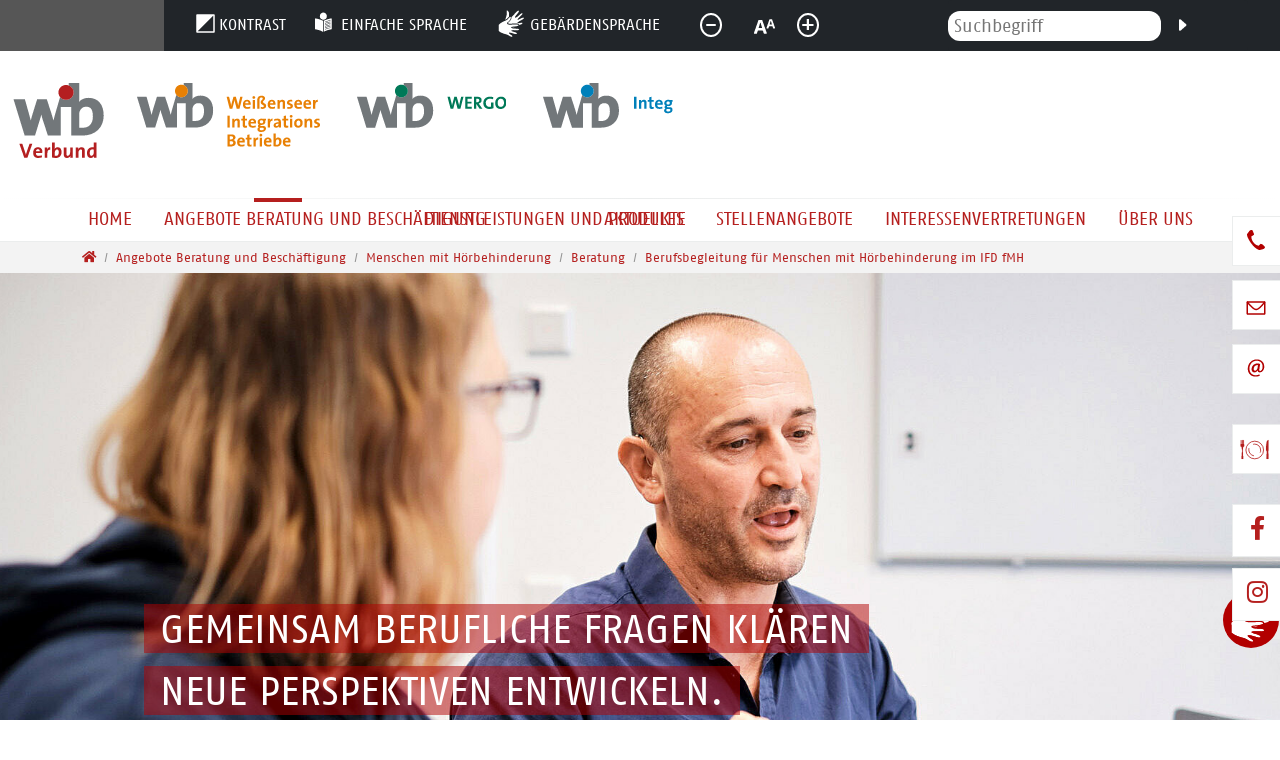

--- FILE ---
content_type: text/css; charset=utf-8
request_url: https://wib-verbund.de/typo3temp/assets/css/wib/fonts.css?1767802211
body_size: 197
content:
@font-face{font-family:"t3bootstrap";src:url("/typo3conf/ext/wib/Resources/Public/Fonts/T3Bootstrap/icons.eot");src:url("/typo3conf/ext/wib/Resources/Public/Fonts/T3Bootstrap/icons.eot?#iefix") format("embedded-opentype"), url("/typo3conf/ext/wib/Resources/Public/Fonts/T3Bootstrap/icons.woff") format("woff"), url("/typo3conf/ext/wib/Resources/Public/Fonts/T3Bootstrap/icons.woff2") format("woff2");font-weight:normal;font-style:normal;font-display:swap}

--- FILE ---
content_type: text/css; charset=utf-8
request_url: https://wib-verbund.de/typo3temp/assets/css/self.css?1767802211
body_size: 14014
content:
@font-face{font-family:'Oswald';font-style:normal;font-weight:300;src:url('/fileadmin/Templates/fonts/oswald-v48-latin-300.eot');src:local(''), url('/fileadmin/Templates/fonts/oswald-v48-latin-300.eot?#iefix') format('embedded-opentype'), url('/fileadmin/Templates/fonts/oswald-v48-latin-300.woff2') format('woff2'), url('/fileadmin/Templates/fonts/oswald-v48-latin-300.woff') format('woff'), url('/fileadmin/Templates/fonts/oswald-v48-latin-300.ttf') format('truetype'), url('/fileadmin/Templates/fonts/oswald-v48-latin-300.svg#Oswald') format('svg')}@font-face{font-family:'Oswald';font-style:normal;font-weight:400;src:url('/fileadmin/Templates/fonts/oswald-v48-latin-regular.eot');src:local(''), url('/fileadmin/Templates/fonts/oswald-v48-latin-regular.eot?#iefix') format('embedded-opentype'), url('/fileadmin/Templates/fonts/oswald-v48-latin-regular.woff2') format('woff2'), url('/fileadmin/Templates/fonts/oswald-v48-latin-regular.woff') format('woff'), url('/fileadmin/Templates/fonts/oswald-v48-latin-regular.ttf') format('truetype'), url('/fileadmin/Templates/fonts/oswald-v48-latin-regular.svg#Oswald') format('svg')}@font-face{font-family:'Oswald';font-style:normal;font-weight:600;src:url('/fileadmin/Templates/fonts/oswald-v48-latin-600.eot');src:local(''), url('/fileadmin/Templates/fonts/oswald-v48-latin-600.eot?#iefix') format('embedded-opentype'), url('/fileadmin/Templates/fonts/oswald-v48-latin-600.woff2') format('woff2'), url('/fileadmin/Templates/fonts/oswald-v48-latin-600.woff') format('woff'), url('/fileadmin/Templates/fonts/oswald-v48-latin-600.ttf') format('truetype'), url('/fileadmin/Templates/fonts/oswald-v48-latin-600.svg#Oswald') format('svg')}@font-face{font-family:'1465384';font-style:normal;font-weight:400;src:url('/fileadmin/Templates/fonts/fffago/1465384/14b7e0ac-7023-47a8-9e4a-a8875c41dfe4.ttf') format('truetype'), url('/fileadmin/Templates/fonts/fffago/1465384/a3fef687-2822-49cd-b571-c380f715be70.eot') format('eot'), url('/fileadmin/Templates/fonts/fffago/1465384/53bd28c9-0b96-4af2-9120-087cfe611207.woff2') format('woff2'), url('/fileadmin/Templates/fonts/fffago/1465384/45721ca9-c27f-4c21-a489-10bc0ba8c4fe.woff') format('woff')}@font-face{font-family:'1465364';font-style:italic;font-weight:400;src:url('/fileadmin/Templates/fonts/fffago/1465364/7e4de45b-190e-42f0-bc7c-3632e2fc0023.ttf') format('truetype'), url('/fileadmin/Templates/fonts/fffago/1465364/493c9525-2789-40fb-b080-f6314a153d3a.eot') format('eot'), url('/fileadmin/Templates/fonts/fffago/1465364/6313d48d-79a3-45bd-8fa4-0a40dc6a0027.woff2') format('woff2'), url('/fileadmin/Templates/fonts/fffago/1465364/0a9bf54d-f09b-4f0d-bb9c-189746509654.woff') format('woff')}@font-face{font-family:'1465276';font-style:normal;font-weight:600;font-display:swap;src:url('/fileadmin/Templates/fonts/fffago/1465276/fa7f08a2-5763-4be9-9a0c-3bae464aae68.ttf') format('truetype'), url('/fileadmin/Templates/fonts/fffago/1465276/1711b5d4-98c0-4735-b8d0-994914e3dc08.eot') format('eot'), url('/fileadmin/Templates/fonts/fffago/1465276/a0a4be54-dc91-44f5-8556-e67566dbe0f4.woff2') format('woff2'), url('/fileadmin/Templates/fonts/fffago/1465276/4c712ddd-da58-49e5-81dd-6a08997ad621.woff') format('woff')}@font-face{font-family:'1465268';font-style:normal;font-weight:700;src:url('/fileadmin/Templates/fonts/fffago/1465268/8d971ae2-5d6d-4a43-b258-c62b6eb2010a.ttf') format('truetype'), url('/fileadmin/Templates/fonts/fffago/1465268/4c4c99f2-e2e6-4ec1-9988-fd6458728932.eot') format('eot'), url('/fileadmin/Templates/fonts/fffago/1465268/22410173-68bc-4015-b579-c6069d564c0d.woff2') format('woff2'), url('/fileadmin/Templates/fonts/fffago/1465268/ac4cb111-eae9-46e1-b787-6e0f68e7f762.woff') format('woff')}*{outline:0 !important;box-shadow:none !important;font-family:'1465384', Corbel, Arial, sans-serif !important}html{scroll-padding-top:7rem}html,body{color:#000}@media (max-width:992px){html,body{overflow-x:hidden}}.ce-content{overflow:unset !important}figure{margin-bottom:0 !important}.img-thumbnail{padding:0 !important;border:0 !important;border-radius:0 !important;width:100% !important}.img-circle{border-radius:100% !important;border:10px solid #ebeded !important}a,a:hover{color:#b51f1e !important;text-decoration:none !important}a:focus{text-decoration:underline}a:focus{text-decoration:underline !important}main p a{text-decoration:underline !important}.btn-check:checked+.btn-outline-secondary:focus,.btn-check:active+.btn-outline-secondary:focus,.btn-outline-secondary:active:focus,.btn-outline-secondary.active:focus,.btn-outline-secondary.dropdown-toggle.show:focus,.btn-check:focus+.btn-outline-secondary,.btn-outline-secondary:focus,.btn-check:focus+.btn,.btn:focus{box-shadow:none !important}.zitat{font-size:1.04rem;font-style:italic}.ce-icon-color-primary{fill:#b51f1e !important;color:#b51f1e !important}#footer .ce-icon-color-primary{fill:#fff !important;color:#fff !important}b,strong{font-weight:600;font-family:'1465276', 'Oswald', Corbel, Arial, sans-serif !important}h1,.h1,h2,h3{color:#b51f1e;font-weight:600;font-family:'1465276', 'Oswald', Corbel, Arial, sans-serif !important}h1{text-transform:uppercase}h2{color:#000 !important;font-family:'1465276', 'Oswald', Corbel, Arial, sans-serif !important;font-size:1.4rem !important}h3{color:#000;font-size:1.3rem !important}h3 a{font-weight:600;font-family:'1465276', 'Oswald', Corbel, Arial, sans-serif !important}#c2966 h3,#c4237 h3{margin-bottom:2rem;padding-top:3rem;position:relative}#c2966 h3:before,#c4237 h3:before{content:"";position:absolute;top:0;left:calc(50% - 3rem);width:6rem;height:3px;background-color:#b51f1e}h4{color:#424647;text-transform:none !important;font-family:'1465276', 'Oswald', Corbel, Arial, sans-serif !important;font-size:1.3rem !important}header .hero-content h1,header .hero-content h2{color:#fff !important;padding:1rem;text-align:right;text-transform:uppercase;font-weight:400;font-family:'1465384', 'Oswald', Corbel, Arial, sans-serif !important}header .hero-content h1 span,header .hero-content h2 span{background-color:rgba(178, 0, 0, 0.5);line-height:1.57;padding:0.1rem 1rem}#heroCarousel .h1{color:#fff !important;padding:1rem;text-align:right;text-transform:uppercase;font-weight:400;font-family:'1465384', 'Oswald', Corbel, Arial, sans-serif !important}#heroCarousel .title{overflow:unset;font-weight:unset;font-size:unset;line-height:unset}#heroCarousel .title span{background-color:rgba(178, 0, 0, 0.5);line-height:1.29;padding:0.1rem 1rem}#heroCarousel .description{display:none}#heroCarousel .caption{width:100%}#heroCarousel .carousel-item>div,#heroCarousel .carousel-item .container{height:100%;display:flex;justify-content:right;align-items:center}.-orange header h1 span,.-orange header h2 span{background:rgba(243, 146, 0, 0.5)}.-gruen header h1 span,.-gruen header h2 span{background:rgba(0, 120, 88, 0.5)}.-blau header h1 span,.-blau header h2 span{background:rgba(0, 128, 187, 0.5)}@media (min-width:992px){.hero h1,.hero .h1,header h1,.hero h2,.hero .h2,header h2{font-size:2.5rem !important;line-height:1.22 !important}}@media (min-width:576px) and (max-width:992px){.hero h1,.hero .h1,header h1,.hero h2,.hero .h2,header h2{font-size:1.4rem !important;line-height:2 !important;text-indent:0;padding:0}.hero h1 span,.hero .h1 span,header h1 span,.hero h2 span,.hero .h2 span,header h2 span{padding:0.1rem}h2,h3{font-size:1.2rem !important}}@media (max-width:576px){.hero h1,.hero .h1,header h1,.hero h2,.hero .h2,header h2{font-size:1.2rem !important;line-height:2;text-indent:0;padding:0}.hero h1 span,.hero .h1 span,header h1 span,.hero h2 span,.hero .h2 span,header h2 span{padding:0.1rem}h2,h3{font-size:1.2rem !important}}p.style1{font-size:1.2rem;margin-top:1rem;margin-bottom:0.5rem}.align-justify{hyphens:auto}.red{color:#b51f1e}.small,.red{text-transform:uppercase}.btn{position:relative;font-family:'1465276', 'Oswald', Corbel, Arial, sans-serif !important}.btn-primary{color:#000 !important;background-color:transparent !important;border:0 !important;padding-left:3.6rem !important}.btn-primary:before{content:"";background-image:url('/fileadmin/images/icons/threedot.svg');background-repeat:no-repeat;background-size:cover;width:4rem;height:3rem;position:absolute;bottom:0;left:-0.8rem}.btn-check:focus+.btn-primary,.btn-primary:focus{box-shadow:none !important}.btn-outline-secondary{border-color:transparent !important}.btn-outline-secondary:hover{color:#000;background-color:transparent !important;border-color:transparent !important}.page-link{border:0 !important;font-family:'1465276', 'Oswald', Corbel, Arial, sans-serif !important;color:#424647 !important}.current .page-link{color:#b51f1e !important}.mm-menu_offcanvas{z-index:4;text-transform:none;font-weight:300;font-size:1.1rem}.mm-menu_offcanvas .mm-listitem__text,.mm-menu_offcanvas .mm-navbar__title{text-overflow:unset;white-space:unset;hyphens:auto}.mm-menu_offcanvas .mm-navbar.mm-navbar_sticky{color:#000}#header{display:flex;flex-direction:column;width:100%}#header #searchbar-wrapper-desktop{justify-content:end;display:flex !important;align-items:self-end}#header #searchbar-wrapper-desktop .dropdown-menu{width:15.5rem;box-shadow:none;background-color:#b51f1e}#header #searchbar-wrapper-desktop .dropdown-menu .input-group input{border:0;border-radius:12px;max-height:30px;align-self:center;padding:0.2rem 1rem}#header #searchbar-wrapper-desktop .dropdown-menu .bi.bi-caret-right-fill{fill:#fff}#header #nav-primary{order:1;box-shadow:none !important;background:#fff}#header #nav-primary .container{max-width:100%}#header #nav-primary .navbar-user{min-height:2rem;background:#b51f1e;order:0}#header #nav-primary .navbar.navbar-light{padding:0;border-bottom:1px solid #ebeded;padding-top:2rem}#header #nav-primary .navbar.navbar-light .dropdown-menu{background-color:#ebeded;border:0;border-radius:0;transition:all 0.7s linear;max-width:340px;padding-top:0;padding-bottom:0;box-shadow:0 0 10px rgba(0, 0, 0, 0.4) !important}#header #nav-primary .navbar.navbar-light .dropdown-menu .dropdown-item,#header #nav-primary .navbar.navbar-light .dropdown-menu .dropdown-item.active{color:#424647 !important;text-transform:none;max-width:100%;white-space:wrap;letter-spacing:-0.03rem;padding-top:0.4rem;padding-bottom:0.4rem;position:relative;display:block}#header #nav-primary .navbar.navbar-light .dropdown-menu .dropdown-toggle-submenu:after{content:unset}#header #nav-primary .navbar.navbar-light .dropdown-menu .dropdown-item.active,#header #nav-primary .navbar.navbar-light .dropdown-menu .dropdown-item:active{background-color:#f3f3f3 !important;color:#000 !important}#header #nav-primary .navbar.navbar-light .dropdown-menu .dropdown-item:hover{background-color:#fff !important;color:#000 !important}#header #nav-primary .navbar.navbar-light .dropdown-menu li a{position:relative}#header #nav-primary .navbar.navbar-light .dropdown-menu li a:before{content:"";width:100%;height:7px;position:absolute;right:0;bottom:0;background:linear-gradient(to right, #b51f1e 0%, #b51f1e 100%)}#header #nav-primary .navbar.navbar-light .dropdown-menu li a.blau:before{background:linear-gradient(to right, #b51f1e 0%, #b51f1e 49.9%, #0080ba 50%, #0080ba 100%)}#header #nav-primary .navbar.navbar-light .dropdown-menu li a.gruen:before{background:linear-gradient(to right, #b51f1e 0%, #b51f1e 49.9%, #007757 50%, #007757 100%)}#header #nav-primary .navbar.navbar-light .dropdown-menu li a.orange:before{background:linear-gradient(to right, #b51f1e 0%, #b51f1e 49.9%, #ea8002 50%, #ea8002 100%)}#header #nav-primary .navbar.navbar-light .dropdown-menu li a.blau.gruen:before{background:linear-gradient(to right, #b51f1e 0%, #b51f1e 33.3%, #007757 33.4%, #007757 66.6%, #0080ba 66.7%, #0080ba 100%)}#header #nav-primary .navbar.navbar-light .dropdown-menu li a.blau.orange:before{background:linear-gradient(to right, #b51f1e 0%, #b51f1e 33.3%, #ea8002 33.4%, #ea8002 66.6%, #0080ba 66.7%, #0080ba 100%)}#header #nav-primary .navbar.navbar-light .dropdown-menu li a.gruen.orange:before{background:linear-gradient(to right, #b51f1e 0%, #b51f1e 33.3%, #ea8002 33.4%, #ea8002 66.6%, #007757 66.7%, #007757 100%)}#header #nav-primary .navbar.navbar-light .dropdown-menu li a.blau.gruen.orange:before{background:linear-gradient(to right, #b51f1e 0%, #b51f1e 24.9%, #ea8002 25%, #ea8002 49.9%, #007757 50%, #007757 74.9%, #0080ba 75%, #0080ba 100%)}#header #nav-primary .navbar.navbar-light .dropdown-menu li:hover{background-color:#fff}#header #nav-primary .navbar.navbar-light .dropdown-menu .dropdown-menu .dropdown-menu{max-width:400px;width:400px !important}#header #nav-primary .navbar.navbar-light .dropdown-menu.dropdown-search{background-color:#b51f1e;border-radius:5px;padding:1rem;width:14.5rem;text-align:right}#header #nav-primary .navbar.navbar-light .dropdown-menu.dropdown-search button.btn-search{color:#fff}#header #nav-primary .navbar.navbar-light .dropdown-menu.dropdown-search button.btn-search:before{content:"Suchen"}#header #nav-primary nav nav{flex-direction:row;text-transform:uppercase;flex-wrap:wrap}#header #nav-primary .navbar-nav li.nav-item-376,#header #nav-primary .navbar-nav li.nav-item-446{max-width:180px;width:180px}#header #nav-primary .navbar .navbar-nav{flex-wrap:wrap;max-width:100vw}@media (min-width:1200px){#header #nav-primary .navbar-nav li.nav-item-376{max-width:260px;width:260px}#header #nav-primary .navbar-nav li.nav-item-446{max-width:246px}}#header #nav-primary nav .d-flex.flex-lg-grow-1.flex-nowrap.justify-content-between:nth-child(2){flex:1 1 73%;flex:0 0 auto;flex-grow:1;display:flex;flex-direction:row;order:1}#header #nav-primary nav .d-flex.flex-lg-grow-1.flex-nowrap.justify-content-between:nth-child(2) #c2278{display:flex;align-items:center;width:100%}#header #nav-primary nav .d-flex.flex-lg-grow-1.flex-nowrap.justify-content-between:nth-child(2) #c2278 .d-flex{flex:0 1 150px;width:unset}#header #nav-primary nav .d-flex.flex-lg-grow-1.flex-nowrap.justify-content-between:nth-child(2) #c2278 img{max-height:75px !important;max-width:unset;height:75px;padding-left:0.8rem}#header #nav-primary nav .d-flex.flex-lg-grow-1.flex-nowrap.justify-content-between:nth-child(2) #c2278 .container{margin:unset}#header #nav-primary nav .d-flex.flex-lg-grow-1.flex-nowrap.justify-content-between:nth-child(3){justify-content:center !important;transition:all 0.3s ease-in-out;order:3;margin-top:2.5rem}#header #nav-primary .nav-link{font-size:1.125rem;position:relative;padding:0.5rem 1.5rem;white-space:wrap !important;hyphens:auto;text-align:center}#header #nav-primary .nav-link.active:before{content:"";width:3rem;height:4px;background-color:#b51f1e;position:absolute;top:0;left:calc(50% - 1.5rem)}#header #nav-primary .nav-link:after{content:none}#header #nav-primary.navbar-shrinked .navbar-user{display:none}#header #nav-primary.navbar-shrinked .navbar-brand{display:none}@media (max-width:991.98px){#header #nav-primary.navbar-shrinked .navbar-brand{display:block;margin-right:2rem}#header #nav-primary.navbar-shrinked .navbar-brand img{max-width:3rem;transition:all 0.3s ease-in-out;background:none}}#header #nav-primary.navbar-shrinked nav .d-flex.flex-lg-grow-1.flex-nowrap.justify-content-between:nth-child(3){margin-top:0}#header #nav-primary.navbar-shrinked .navbar.navbar-light{padding-top:0}#header #nav-primary.navbar-shrinked nav .d-flex.flex-lg-grow-1.flex-nowrap.justify-content-between:nth-child(2){display:none !important}#header .navbar-light .navbar-toggler{border:0;box-shadow:none}#header .navbar-light .navbar-toggler-icon{background:url('/fileadmin/images/icons/burger.svg');width:50px;height:50px;background-size:cover}#header nav .p-relative{position:unset !important}#header .dropdown-mega{position:unset !important}#header .navbar-shrinked{margin-top:0 !important}#header .navbar-shrinked .mega-menu{margin-top:10px !important}@media (min-width:576px){.navbar-light .navbar-brand{justify-content:flex-start !important;display:flex;position:relative;flex:0 0 auto;order:1;padding-top:0;padding-bottom:0;padding-right:0;padding-left:0;margin-top:0;margin-bottom:0;margin-right:0;margin-left:0;min-width:100px}.navbar-light .navbar-brand img{max-height:75px !important;height:100%;width:auto;min-width:6rem;margin-right:0;transition:all 0.3s ease-in-out}.navbar-shrinked .navbar-light .navbar-brand img{min-width:3rem}}@media (min-width:992px){#nav-primary nav nav .d-flex.flex-lg-grow-1.flex-nowrap.justify-content-between:nth-child(3){flex:0 0 auto}#nav-primary nav nav .d-flex.flex-lg-grow-1.flex-nowrap.justify-content-between:nth-child(3):before{content:"";width:100vw;position:absolute;height:1px;background:#fff;background:-moz-linear-gradient(left, #fff 0%, #ebeded 50%, #fff 100%);background:-webkit-linear-gradient(left, #fff 0%, #ebeded 50%, #fff 100%);background:linear-gradient(to right, #fff 0%, #ebeded 50%, #fff 100%);filter:progid:DXImageTransform.Microsoft.gradient(startColorstr='$wt', endColorstr='$wt',GradientType=1)}#searchDropdownDesktop{padding:0.2rem;flex:0;border:0 !important}.dropdown-search .btn.btn-search{padding:0.2rem 0.75rem}.searchbar-toggler-icon{background-image:url('/fileadmin/images/icons/search-wt.svg');background-repeat:no-repeat;background-size:cover;width:2rem;height:2rem;position:relative}.searchbar-toggler-icon:before{content:"Suche";color:#fff;position:absolute;left:-3.5rem;bottom:0}.lang-01 .searchbar-toggler-icon:before{content:"Search";color:#fff;position:absolute;left:-3.5rem;bottom:0}}@media (max-width:992px){#nav-primary nav nav{flex-direction:row !important;align-items:center}#nav-primary nav nav .d-flex.flex-lg-grow-1.flex-nowrap.justify-content-between:nth-child(2){display:none !important}#nav-primary nav nav .nav{align-items:center}#nav-primary nav nav .d-flex.flex-lg-grow-1.flex-nowrap.justify-content-between:nth-child(3){order:2}#nav-primary nav nav .d-flex.flex-lg-grow-1.flex-nowrap.justify-content-between:nth-child(3) .nav-item{align-items:center;display:flex}#header #nav-primary .navbar.navbar-light{padding-top:0.5rem}.navbar-light .navbar-brand{order:3}.navbar-light .navbar-brand img{min-height:60px}#searchDropdownDesktop{padding:0.2rem;flex:0;border:0 !important}.dropdown-search .btn.btn-search{padding:0.2rem 0.75rem}.searchbar-toggler-icon{background-image:url('/fileadmin/images/icons/search.svg');background-repeat:no-repeat;background-size:cover;width:3rem;height:3rem;position:relative}.searchbar-toggler{border-color:transparent}}@media (max-width:1200px){#header #nav-primary nav.navbar>.container{max-width:100%}#header #nav-primary .nav-link{padding:0.5rem 0.8rem;letter-spacing:-0.02rem;font-size:1.1rem}}@media (max-width:1100px){#header #nav-primary .nav-link{font-size:1rem}}@media (min-width:1201px) and (max-width:1401px){#header #nav-primary nav.navbar>.container{max-width:100%}#header #nav-primary .nav-link{padding:0.5rem 1rem}}.hero{order:5;text-align:right !important;position:relative;min-height:8rem;overflow-x:hidden;width:100%}.hero:after{content:"";position:absolute;bottom:-2px;left:0;background-image:url('/fileadmin/images/typo3/bogen.svg');background-repeat:no-repeat;background-size:cover;height:3.5rem;width:100%;z-index:100;background-position:center top}.hero .ce-content{max-width:80vw;justify-content:center;align-items:flex-end;margin:auto}.hero-content{min-height:25rem}.hero--size-big .hero-content{min-height:38rem}@media (max-width:992px){.hero-content{min-height:unset;padding:1rem 2rem}}.breadcrumb-section{background:#f3f3f3;order:4}.lang-01 .hero{min-height:35vh}main{min-height:40vh}main>div:last-child{padding-bottom:4rem}main .frame-type-wst3bootstrap_accordion{margin-bottom:0}main .frame-type-wst3bootstrap_accordion .frame-type-wst3bootstrap_accordion{margin-bottom:3rem;background:#f3f3f3;padding:1rem}main .frame-type-wst3bootstrap_accordion .frame-type-wst3bootstrap_accordion .accordion-button,main .frame-type-wst3bootstrap_accordion .frame-type-wst3bootstrap_accordion .accordion-button:not(.collapsed){padding-left:45px !important}main .frame-type-wst3bootstrap_accordion .frame-type-wst3bootstrap_accordion .accordion-button:not(.collapsed):before{transform:rotate(90deg);background:url('/fileadmin/images/icons/hook-bl.svg');position:absolute;left:0}main .frame-type-wst3bootstrap_accordion .frame-type-wst3bootstrap_accordion .accordion-button:before{content:"";transform:rotate(0deg);background:url('/fileadmin/images/icons/hook-bl.svg');background-size:auto;background-size:auto;width:31px;height:31px;background-size:cover !important;position:absolute;left:0;top:10px}main .frame-type-wst3bootstrap_accordion h2{font-size:1.1rem !important;font-weight:500;font-family:'1465384', 'Oswald', Corbel, Arial, sans-serif !important}main .accordion-body{padding:0;padding-bottom:2rem}main .accordion-item{border:0;background-color:transparent}main .accordion-button:after{flex-shrink:0;width:1.25rem;height:1.25rem;margin-left:auto;content:"";left:5px;position:absolute}main .accordion-button,main .accordion-button:not(.collapsed){color:#b51f1e;background-color:transparent;box-shadow:none;font-family:'1465276', 'Oswald', Corbel, Arial, sans-serif !important;font-size:1.4rem}main .accordion-button:after{content:unset}main .accordion-button:not(.collapsed):before{transform:rotate(90deg);background:url('/fileadmin/images/icons/hook.svg');position:absolute;left:0}main .col-main ul:not(.list-unstyled){list-style-type:none;padding:0 0 0 0.5rem;margin:0}main .col-main ul:not(.list-unstyled) li{padding-left:1.5rem;padding-bottom:0.5rem;position:relative}main .col-main ul:not(.list-unstyled) li:before{content:"";width:0.5rem;height:0.5rem;border-radius:100%;background-color:#b51f1e;position:absolute;left:0;top:0.5rem}main .col-menu .ce-content{position:sticky;top:6rem;z-index:2}main #c3488{}main #c3488 .accordion-button,main #c3488 .accordion-button:not(.collapsed){padding-left:60px}main #c3488 .accordion-button:not(.collapsed):before{transform:rotate(90deg);background:url('/fileadmin/images/icons/hook.svg');position:absolute;left:0}main #c3488 .accordion-button:before{content:"";transform:rotate(0deg);background:url('/fileadmin/images/icons/hook.svg');background-size:auto;background-size:auto;width:42px;height:42px;background-size:cover !important;position:absolute;left:0;top:10px}main.main-content p a[target="_blank"]:after,main.main-content li a[target="_blank"]:after{content:" (externer Link)"}main.main-content p a[href$=".pdf"]:after,main.main-content li a[href$=".pdf"]:after{content:" (PDF)"}main.main-content.main-content a[target="_blank"]:before{content:unset}@media (min-width:992px){.accordion-button,.accordion-button:not(.collapsed){padding-left:0}main .col-main,.col-main .ce-content>.container{padding:0}}@media (max-width:992px){.accordion-button,.accordion-button:not(.collapsed){padding-left:45px !important}.accordion-button:before{content:"";transform:rotate(0deg);background:url('/fileadmin/images/icons/hook.svg');background-size:auto;background-size:auto;width:42px;height:42px;background-size:cover !important;position:absolute;left:0;top:10px}}#c2966,#c4240,#c4432,#c5364,#c5383{text-align:justify;hyphens:auto}#c2976 .frame-type-wst3bootstrap_thumbnail,#c4240 .frame-type-wst3bootstrap_thumbnail,#c4432 .frame-type-wst3bootstrap_thumbnail,#c5364 .frame-type-wst3bootstrap_thumbnail,#c5383 .frame-type-wst3bootstrap_thumbnail{max-width:12rem;text-align:center;margin:auto}#c2976 .frame-type-wst3bootstrap_thumbnail .ce-content,#c4240 .frame-type-wst3bootstrap_thumbnail .ce-content,#c4432 .frame-type-wst3bootstrap_thumbnail .ce-content,#c5364 .frame-type-wst3bootstrap_thumbnail .ce-content,#c5383 .frame-type-wst3bootstrap_thumbnail .ce-content{display:flex;flex-direction:column-reverse;justify-content:center;align-items:center;margin-bottom:3rem}#c2976 .frame-type-wst3bootstrap_thumbnail .ce-content h2,#c2976 .frame-type-wst3bootstrap_thumbnail .ce-content h2 a,#c4240 .frame-type-wst3bootstrap_thumbnail .ce-content h2,#c4240 .frame-type-wst3bootstrap_thumbnail .ce-content h2 a,#c4432 .frame-type-wst3bootstrap_thumbnail .ce-content h2,#c4432 .frame-type-wst3bootstrap_thumbnail .ce-content h2 a,#c5364 .frame-type-wst3bootstrap_thumbnail .ce-content h2,#c5364 .frame-type-wst3bootstrap_thumbnail .ce-content h2 a,#c5383 .frame-type-wst3bootstrap_thumbnail .ce-content h2,#c5383 .frame-type-wst3bootstrap_thumbnail .ce-content h2 a{color:#000 !important;text-transform:none;font-size:1.1rem;hyphens:none;letter-spacing:-0.5px;line-height:1.4rem}#c2976 .frame-type-wst3bootstrap_thumbnail .ce-content :not(#c2984-c0) figure,#c4240 .frame-type-wst3bootstrap_thumbnail .ce-content :not(#c2984-c0) figure,#c4432 .frame-type-wst3bootstrap_thumbnail .ce-content :not(#c2984-c0) figure,#c5364 .frame-type-wst3bootstrap_thumbnail .ce-content :not(#c2984-c0) figure,#c5383 .frame-type-wst3bootstrap_thumbnail .ce-content :not(#c2984-c0) figure{background:#fff;border:10px solid #ebeded;border-radius:100%;padding:1.3rem;transition:all 0.3s ease-in-out}#c2976 .frame-type-wst3bootstrap_thumbnail .ce-content :not(#c2984-c0) figure:hover,#c4240 .frame-type-wst3bootstrap_thumbnail .ce-content :not(#c2984-c0) figure:hover,#c4432 .frame-type-wst3bootstrap_thumbnail .ce-content :not(#c2984-c0) figure:hover,#c5364 .frame-type-wst3bootstrap_thumbnail .ce-content :not(#c2984-c0) figure:hover,#c5383 .frame-type-wst3bootstrap_thumbnail .ce-content :not(#c2984-c0) figure:hover{border:10px solid #b51f1e;border-radius:100%;padding:1.3rem;transition:all 0.3s ease-in-out}#c2984-c0 figure,#c4244-c0 figure,#c4436-c0 figure,#c5374-c0 figure,#c5403-c0 figure{max-width:12rem;margin:auto;background:#fff;border:10px solid #b51f1e;border-radius:100%}#c2984-c0 figure img,#c4244-c0 figure img,#c4436-c0 figure img,#c5374-c0 figure img,#c5403-c0 figure img{padding:1.5rem !important;background-color:transparent !important;transition:all 0.3s ease-in-out}#c2984-c0 figure:hover,#c4244-c0 figure:hover,#c4436-c0 figure:hover,#c5374-c0 figure:hover,#c5403-c0 figure:hover{max-width:12rem}#c2984-c0 figure:hover img,#c4244-c0 figure:hover img,#c4436-c0 figure:hover img,#c5374-c0 figure:hover img,#c5403-c0 figure:hover img{padding:1rem !important;transition:all 0.3s ease-in-out}#c2974,#c4234,#c4426,#c5364,#c5383{position:relative}#c2974 div,#c4234 div,#c4426 div,#c5364 div,#c5383 div{z-index:1}#c2974:before,#c4234:before,#c4426:before,#c5364:before,#c5383:before{content:"";background:#fff;width:100%;height:5rem;position:absolute;z-index:0;left:0;border-radius:0 0 60% 60%}#c5419,#c5440{padding:1rem 1rem 1rem 0;border-radius:300px;max-width:680px;margin:auto}#c5419 h2,#c5419 h3,#c5440 h2,#c5440 h3{font-family:'1465384', sans-serif !important;color:#b51f1e !important;font-size:1.1rem !important;letter-spacing:-0.5px;line-height:1.4rem;font-weight:400 !important}#c5419 .img-fluid,#c5419 svg,#c5440 .img-fluid,#c5440 svg{max-width:80%}#c5419:hover .hand-f,#c5419:hover .hand-b,#c5440:hover .hand-f,#c5440:hover .hand-b{transition:1s linear;transform:rotate(0)}#c5419:hover .hand-f,#c5440:hover .hand-f{animation:handb 1.9s cubic-bezier(0.18, -0.05, 0.57, 0.95);transform-origin:0% bottom;animation-iteration-count:infinite;transition:1s linear}#c5419:hover .hand-b,#c5440:hover .hand-b{animation:handf 1.9s cubic-bezier(0.18, -0.05, 0.57, 0.95);transform-origin:0% bottom;animation-iteration-count:infinite;transition:1s linear}@media (max-width:767px){#c5419,#c5440{border-radius:2rem}}@keyframes handf{0%{transform:rotate(0deg)}40%{transform:rotate(0deg)}60%{transform:rotate(2deg)}100%{transform:rotate(0deg)}}@keyframes handb{0%{transform:rotate(0deg)}40%{transform:rotate(0deg)}60%{transform:rotate(-2deg)}100%{transform:rotate(0deg)}}.gebaerden-link{display:flex;max-width:15rem;border-radius:5rem;flex-direction:row;justify-content:space-between;align-items:center;position:fixed;right:-8rem;top:80%;transition:0.7s linear;padding:1rem;z-index:2}.gebaerden-link>div:nth-child(1){flex:1 0 33%;z-index:2}.gebaerden-link>div:nth-child(2){flex:1 0 67%;margin-left:-2rem;padding-left:2.3rem;background:#ebeded;border-radius:3rem}.gebaerden-link a.btn-primary{padding:0.5rem;padding-left:0.5rem !important;padding-right:2rem;color:#b51f1e !important}.gebaerden-link a.btn-primary:before{content:unset}.gebaerden-link a span{color:#b51f1e !important}.gebaerden-link .hand-f{animation:handb 1.9s cubic-bezier(0.18, -0.05, 0.57, 0.95);transform-origin:0% bottom;animation-iteration-count:infinite;transition:1s linear}.gebaerden-link .hand-b{animation:handf 1.9s cubic-bezier(0.18, -0.05, 0.57, 0.95);transform-origin:0% bottom;animation-iteration-count:infinite;transition:1s linear}.gebaerden-link:hover{right:2rem;transition:0.7s linear}#page_545 .gebaerden-link{display:none}.tabbable>.nav>.nav-item{flex:0 0 33%;text-align:center;border:0;position:relative;display:flex;justify-content:center}.tabbable>.nav>.nav-item .nav-link{font-weight:600;font-family:'1465276', 'Oswald', Corbel, Arial, sans-serif !important;padding:1rem 2rem;margin-bottom:0;hyphens:none;border:0;background:transparent !important}.tabbable>.nav>.nav-item .nav-link.active{position:relative;border:0;background:transparent !important}.tabbable>.nav>.nav-item .nav-link.active:after{content:"";width:6rem;height:4px;background-color:#b51f1e;position:absolute;bottom:0;left:calc(50% - 3rem)}.tabs-above .nav-tabs{position:relative;display:flex;justify-content:center;align-items:stretch}.tabs-above .nav-tabs:before{content:"";width:100%;position:absolute;height:1px;bottom:0;background:#fff;background:-moz-linear-gradient(left, #fff 0%, #ebeded 30%, #ebeded 70%, #fff 100%);background:-webkit-linear-gradient(left, #fff 0%, #ebeded 30%, #ebeded 70%, #fff 100%);background:linear-gradient(to right, #fff 0%, #ebeded 30%, #ebeded 70%, #fff 100%);filter:progid:DXImageTransform.Microsoft.gradient(startColorstr='$wt', endColorstr='$wt',GradientType=1)}.tab-pane,.tab-content{padding-top:2rem !important}.tab-pane .nav-item,.tab-content .nav-item{position:relative;padding-left:1rem;padding-bottom:0.5rem}.tab-pane .nav-item:before,.tab-content .nav-item:before{background:url('/fileadmin/images/icons/hook.svg');content:"";width:2rem;height:2rem;left:0;top:0.3rem;position:absolute;background-repeat:no-repeat;transform:rotate(0deg);background-size:cover}.tab-pane ul,.tab-content ul{justify-content:space-around;margin:auto}.nav-tabs{border-bottom:0}main .navbar-nav.nav-onepage .nav-item .nav-link,main .nav-onepage .nav-item .nav-link.active{color:transparent !important;background-color:transparent;height:124px;padding:0}main .navbar-nav .nav-item{color:transparent !important;background-color:#f3f3f3;background-repeat:no-repeat;background-position:center center;background-size:75% 75%;border-radius:100%;border:10px solid #f3f3f3;width:90px;height:90px;aspect-ratio:1;transition:all 0.3s ease-in-out;margin-left:10px;margin-top:10px;margin-bottom:10px;margin-right:10px;flex-shrink:1;flex-grow:0}main .navbar-nav .nav-item:hover{border:8px solid #b51f1e;transition:all 0.3s ease-in-out;width:100px;height:100px;background-color:#fff;margin-left:5px;margin-top:5px;margin-bottom:5px;margin-right:5px}#downloads.nav-item{background-image:url('/fileadmin/images/icons/download.svg')}#einleitung.nav-item{background-image:url('/fileadmin/images/icons/structure.svg')}#videos.nav-item{background-image:url('/fileadmin/images/icons/movie.svg')}#angebote.nav-item{background-image:url('/fileadmin/images/icons/help.svg')}#ansprechpartner.nav-item{background-image:url('/fileadmin/images/icons/message.svg')}#coaching.nav-item{background-image:url('/fileadmin/images/icons/employer.svg')}#adresse.nav-item{background-image:url('/fileadmin/images/icons/location.svg')}#speiseplan.nav-item{background-image:url('/fileadmin/images/icons/speiseplan.svg')}#wib.nav-item{background-image:url('/fileadmin/images/icons/logos-wib.svg')}#wergo.nav-item{background-image:url('/fileadmin/images/icons/logos-wergo.svg')}#integ.nav-item{background-image:url('/fileadmin/images/icons/logos-integ.svg')}#aufgaben.nav-item{background-image:url('/fileadmin/images/icons/aufgaben.svg')}#profil.nav-item{background-image:url('/fileadmin/images/icons/skill.svg')}#vorteile.nav-item{background-image:url('/fileadmin/images/icons/vorteile.svg')}@media (max-width:992px){main>.container>.row{flex-direction:column-reverse}main .navbar-nav{flex-direction:row;justify-content:space-between;margin-bottom:2rem}main .navbar-nav .nav-item{color:transparent !important;background-color:#f3f3f3;background-repeat:no-repeat;background-position:center center;background-size:80% 80%;border-radius:100%;border:8px solid #f3f3f3;width:100%;height:auto;max-width:80px;max-height:80px;margin:0;aspect-ratio:1;transition:all 0.3s ease-in-out}main .navbar-nav .nav-item:hover{border:8px solid #b51f1e;transition:all 0.3s ease-in-out;background-color:#fff;margin-left:0;margin-top:0;margin-bottom:0;margin-right:0}}@media (max-width:630px){main .navbar-nav{flex-direction:row;justify-content:space-between;flex-wrap:wrap;margin-bottom:2rem}main .navbar-nav .nav-item{color:transparent !important;background-color:#f3f3f3;background-repeat:no-repeat;background-position:center center;background-size:80% 80%;border-radius:100%;border:8px solid #f3f3f3;width:100%;height:auto;max-width:80px;max-height:80px;margin:0;aspect-ratio:1;transition:all 0.3s ease-in-out;flex:1 0 33%}main .navbar-nav .nav-item:hover{border:8px solid #b51f1e;transition:all 0.3s ease-in-out;background-color:#fff;flex:1 0 33%}}.video{margin-bottom:1.5rem !important}.video a{color:#b51f1e !important}.video .btn-outline-white{border-color:transparent;font-size:1.1rem;display:inline-block;position:relative}.opt-in-frame-wrapper iframe{opacity:0;position:absolute;height:100%;width:100%;left:0}.opt-in-frame-wrapper .opt-in-overlay-wrapper .opt-in-textbox{color:#000;background-color:rgba(243, 243, 243, 0.85);padding:1rem;border-radius:11px}.opt-in-frame-wrapper .opt-in-overlay-wrapper .opt-in-textbox p{font-size:0.75rem}.opt-in-frame-wrapper .opt-in-overlay-wrapper{border-radius:12px}.opt-in-frame-wrapper .opt-in-overlay-wrapper.opt-in-overlay-youtube:after{content:unset}.ce-uploads{gap:1.5rem;margin:0}.ce-uploads .list-group-item{text-align:center;background:#f3f3f3;flex:0 0 calc(33.333% - 1rem);border-radius:12px;border:0;justify-content:center;display:flex;flex-direction:column;flex-wrap:wrap;align-items:stretch}.ce-uploads .img-fluid{max-height:8rem;width:auto;margin:1rem;border:1px solid #ebeded;background:#fff}.ce-uploads-filesize{color:#b51f1e;padding-left:10px;background:none !important}.ce-uploads-filesize:before{content:"[";color:#b51f1e;padding-left:10px}.ce-uploads-filesize:after{content:"]";color:#b51f1e;padding-left:10px}@media (max-width:992px){.ce-uploads .list-group-item{background:#f3f3f3;flex:0 0 100%}}.t3b-icon-external-link-alt:before,a.external-link-new-window:before,.main-content a[target="_blank"]:before{content:none}.tx-ttaddress .adressblock .middlename,.tx-ttaddress .adresskurz .middlename,#page_469 .tx-ttaddress .middlename,#page_534 .tx-ttaddress .middlename{padding-bottom:0.5rem;font-weight:600}.tx-ttaddress .adressblock a,.tx-ttaddress .adresskurz a,#page_469 .tx-ttaddress a,#page_534 .tx-ttaddress a{color:#000 !important}.tx-ttaddress .adressblock .vcard .row,.tx-ttaddress .adresskurz .vcard .row,#page_469 .tx-ttaddress .vcard .row,#page_534 .tx-ttaddress .vcard .row{margin-right:0;margin-left:0}.tx-ttaddress .adressblock li,.tx-ttaddress .adresskurz li,#page_469 .tx-ttaddress li,#page_534 .tx-ttaddress li{display:flex;margin-bottom:0.5rem}.tx-ttaddress .adressblock .address,.tx-ttaddress .adresskurz .address,#page_469 .tx-ttaddress .address,#page_534 .tx-ttaddress .address{margin-bottom:0}.tx-ttaddress .adressblock .zip.city,.tx-ttaddress .adresskurz .zip.city,#page_469 .tx-ttaddress .zip.city,#page_534 .tx-ttaddress .zip.city{margin-left:2.2rem;margin-bottom:0;margin-top:-0.5rem}.tx-ttaddress .adressblock .name,.tx-ttaddress .adresskurz .name,#page_469 .tx-ttaddress .name,#page_534 .tx-ttaddress .name{font-size:1.2rem;margin-top:0}#page_469 .h4-mb .ce-headline .subheadline,#page_534 .h4-mb .ce-headline .subheadline{font-weight:bolder;color:#444}.adressblock .subheadline{font-size:1.2rem;margin-top:0;color:#b51f1e}.adressblock .h2-mb{margin-bottom:1rem}.NamensKreise{display:flex;flex-wrap:wrap;color:#b51f1e}.NamensKreise .vcard{flex:0 1 calc(33% - 3rem);margin:1.5rem}.NamensKreise .vcard:last-child{flex-grow:0}.NamensKreise .row{justify-content:center;align-items:center}.NamensKreise .NamensKreis{background:#fff;width:150px;margin:auto;text-align:center;font-size:25px;font-weight:500;position:relative;border:10px solid #ebeded;aspect-ratio:1;border-radius:100%;display:flex;flex-direction:column;justify-content:center;align-items:center}.NamensKreise .NamensKreis [class^="t3b-icon-"]:before{margin-left:0;margin-right:0}.NamensKreise .initialen,.NamensKreise .firstname,.NamensKreise .lastname{font-size:2.5rem;color:#b51f1e}.NamensKreise [class^="t3b-icon-"]:before{color:#b51f1e}.NamensKreise .name{text-align:center}.NamensKreise .address{margin-bottom:0;color:#b51f1e}.NamensKreise .list-unstyled{width:unset;padding:0}.NamensKreise ul.list-unstyled li{display:flex;margin-bottom:0.5rem}.NamensKreise .address-label{display:block;width:47px}.name{color:#b51f1e;margin-top:1rem;padding-bottom:1rem}.ohnekreise li{display:flex;margin-bottom:0.5rem}.ohnekreise .name .h3{font-size:1.3rem}.ohnekreise .list-unstyled{padding-left:15px}.ohnekreise .name{padding-bottom:0.5rem}.tx-ttaddress .f3-widget-paginator{display:none}#c3921-c0 img{padding-right:2.05rem}#c3506-c0 img{padding-right:3rem}@media (min-width:992px){.NamensKreise:before{content:"";background:#fff;width:100%;height:5rem;position:absolute;z-index:0;left:0;border-radius:0 0 60% 60%}}.NamensKreise:after{content:"";position:absolute;left:0;background:#ebeded;z-index:-1;width:100vw}@media (max-width:1200px){.NamensKreise.items-1:after,.NamensKreise.items-2:after{height:95vh}.NamensKreise.items-3:after{height:110vh}.NamensKreise.items-4:after{height:125vh}.NamensKreise.items-5:after{height:170vh}.NamensKreise.items-6:after{height:170vh}.NamensKreise.items-7:after,.NamensKreise.items-8:after,.NamensKreise.items-9:after{height:205vh}}@media (min-width:1200px){.NamensKreise.items-1:after,.NamensKreise.items-2:after,.NamensKreise.items-3:after{height:95vh}.NamensKreise.items-4:after{height:116vh}.NamensKreise.items-5:after{height:116vh}.NamensKreise.items-6:after{height:116vh}.NamensKreise.items-7:after,.NamensKreise.items-8:after,.NamensKreise.items-9:after{height:135vh}}@media (max-width:1199px){.NamensKreise .vcard{flex:1 1 calc(50% - 3rem);margin:1.5rem}}@media (max-width:767px){.NamensKreise .vcard{flex:1 1 calc(100% - 3rem);margin:1.5rem}}.news-list-view h3{text-transform:none}.news-list-view .pagination.justify-content-center{margin-bottom:3rem !important}.news-list-view>.row{margin-bottom:5rem;margin-top:5rem}.news-list-view>.row:first-child{margin-top:1rem !important}.news-list-view>.row>div:nth-child(1){flex:33.3%;position:relative}.news-list-view>.row>div:nth-child(1):before{content:"";background-image:url('/fileadmin/images/logos/logo_wib-verbund.svg');background-position:center 95%;max-width:100%;width:200px;height:60px;position:absolute;right:0;bottom:0;background-color:#fff;background-repeat:no-repeat;background-size:contain}.news-list-view>.row>div:nth-child(2){flex:66.6%;display:flex;flex-direction:column;justify-content:space-between;align-items:flex-start}.news-list-view>.row>div:nth-child(2) p:nth-child(2){overflow:hidden;display:-webkit-box;-webkit-box-orient:vertical;-webkit-line-clamp:2;line-clamp:2}.news-list-view>.row>div:nth-child(2) .btn-primary{color:#000}.news-list-view>.row>div:nth-child(2) .btn-primary:before{content:"";background-image:url('/fileadmin/images/icons/threedot.svg')}.news-list-view>.row h3,.news-list-view>.row a{color:#000 !important}.news-list-view>.row.blau h3,.news-list-view>.row.blau a{color:#000 !important}.news-list-view>.row.blau>div:nth-child(1):before{content:"";background-image:url('/fileadmin/images/logos/logo_wib-integ.svg');background-position:center 95%;background-size:auto}.news-list-view>.row.blau .btn-primary{color:#000 !important}.news-list-view>.row.blau .btn-primary:before{content:"";background-image:url('/fileadmin/images/icons/threedot-integ.svg') !important}.news-list-view>.row.gruen h3,.news-list-view>.row.gruen a{color:#000 !important}.news-list-view>.row.gruen>div:nth-child(1):before{content:"";background-image:url('/fileadmin/images/logos/logo_wib-wergo.svg');background-position:center 95%;background-size:auto}.news-list-view>.row.gruen .btn-primary{color:#000 !important}.news-list-view>.row.gruen .btn-primary:before{content:"";background-image:url('/fileadmin/images/icons/threedot-wergo.svg') !important}.news-list-view>.row.orange h3,.news-list-view>.row.orange a{color:#000 !important}.news-list-view>.row.orange>div:nth-child(1):before{content:"";background-image:url('/fileadmin/images/logos/logo_wib-weissenseer-integrationsbetriebe.svg');background-position:center 45%;background-size:auto}.news-list-view>.row.orange .btn-primary{color:#000 !important}.news-list-view>.row.orange .btn-primary:before{content:"";background-image:url('/fileadmin/images/icons/threedot-wib.svg') !important}.news-list-view .news-list-item .articletype-0 div{flex-grow:1}.news-list-view .btn{margin-top:0}.news-list-view .img-thumbnail{padding:0;border:0;border-radius:0;max-width:100%;height:auto;width:calc(100% - 1rem);object-fit:contain}.hero .stellenangebot-home-hero #c6376 *{color:#b51f1e !important;height:4rem;word-wrap:break-word;white-space:nowrap;animation:textwelle 3s;animation-iteration-count:infinite;transform-origin:left}@keyframes textwelle{0%{transform:scale(1);opacity:1}50%{transform:scale(1.025);opacity:1}100%{transform:scale(1);opacity:1}}.hero .stellenangebot-home-hero h3,.hero .stellenangebot-home-hero a{color:#000 !important}.hero .stellenangebot-home-hero p{font-size:1rem;text-transform:none;text-align:left;font-weight:normal}.hero .stellenangebot-home-hero .frame-.text-left{text-align:left;text-transform:none}.hero .stellenangebot-home-hero>div:nth-child(1):before{content:"";background-image:url('/fileadmin/images/logos/logo_wib-weissenseer-integrationsbetriebe.svg');background-position:center 45%;background-size:auto}.hero .stellenangebot-home-hero .btn-primary{color:#000 !important}.hero .stellenangebot-home-hero .btn-primary:before{content:"";background-image:url('/fileadmin/images/icons/threedot.svg') !important}@media (max-width:768px){#c6376 *{height:3rem;animation:textwelle 5s}#c6376{padding:0.5rem 0 0 1rem;margin-bottom:0.25rem}#c6373{margin-bottom:0.5rem}#c6375{margin-bottom:2.25rem}@keyframes textwelle{0%{transform:scale(1);opacity:1}50%{transform:scale(1.05);opacity:1}100%{transform:scale(1);opacity:1}}}@media (min-width:1200px){.news-list-view .img-thumbnail{aspect-ratio:1.5}}@media (min-width:992px) and (max-width:1199px){.news-list-view .img-thumbnail{aspect-ratio:1.2}}@media (min-width:767px) and (max-width:991px){.news-list-view .img-thumbnail{aspect-ratio:0.8}}@media (max-width:767px){.news-list-view .img-thumbnail{aspect-ratio:0.5}}@media (max-width:560px){.news-list-view>.row>div:nth-child(1){display:none !important}}#c3181 .ce-content>.container:before{content:"";width:0;height:100%;position:absolute;left:calc(50% - 1px);border-right:2px dashed #71767a;top:0;z-index:-1}#c3181 .frame-type-header{margin:2rem auto 6rem auto;background:#b51f1e}#c3181 .frame-type-header .ce-header{color:#fff;padding:1rem;margin:0}#c3181 .frame-type-header h2{color:#fff !important}#c3181 .frame-type-header:first-child{margin-top:2rem}#c3181 .container{display:flex;flex-direction:column;position:relative}#c3181 .frame-type-text:nth-child(2n){flex:0 0 calc(50% - 3.5rem);width:calc(50% - 3.5rem);align-self:flex-start;position:relative;padding:1rem;margin-top:-3rem;margin-bottom:0;background:#f3f3f3;border-radius:0.5rem}#c3181 .frame-type-text:nth-child(2n) .ce-content{display:flex;align-items:flex-end}#c3181 .frame-type-text:nth-child(2n):after{content:"";width:1rem;height:1rem;background:#b51f1e;position:absolute;right:-4rem;border-radius:100%;top:1.4rem}#c3181 .frame-type-text:nth-child(2n):before{content:"";width:10px;height:10px;position:absolute;top:1rem;right:-1rem;border-top:1rem solid transparent;border-left:1rem solid #f3f3f3;border-bottom:1rem solid transparent}#c3181 .frame-type-text:nth-child(2n+1){flex:0 0 calc(50% - 3.5rem);width:calc(50% - 3.5rem);align-self:flex-end;position:relative;padding:1rem;margin-top:-3rem;margin-bottom:0;background:#f3f3f3;border-radius:0.5rem}#c3181 .frame-type-text:nth-child(2n+1) .ce-content{display:flex;align-items:flex-start}#c3181 .frame-type-text:nth-child(2n+1):before{content:"";width:1rem;height:1rem;background:#b51f1e;position:absolute;left:-4rem;border-radius:100%;top:1.4rem}#c3181 .frame-type-text:nth-child(2n+1):after{content:"";width:10px;height:10px;position:absolute;top:1rem;left:-1rem;border-top:1rem solid transparent;border-right:1rem solid #f3f3f3;border-bottom:1rem solid transparent}#c3953 #c3954,#c3953 #c3955 h3,#c3953 #c3956 h3,#c3953 #c4668 h3{border:1px solid #71767a;padding:1rem;margin:1rem;text-transform:none !important;position:relative}#c3953 #c3954 h3,#c3953 #c3954 .subheadline,#c3953 #c3955 h3{color:#ea8002}#c3953 #c3954{margin-right:-3rem;margin-left:-3rem}#c3953 .h3-mb{margin-bottom:0}#c3953 h4{position:relative}#c3953 .ce-headline{text-align:center}#c3957 #c3958,#c3957 #c3959,#c3957 #c3960{position:relative}#c3957 h4{position:relative;text-align:center;min-height:4rem}#c3957 #c3958 h4{color:#ea8002}#c3957 #c3959 h4{color:#0080ba}#c3957 #c3960 h4{color:#007757}#c3957 h4{position:relative;display:flex;justify-content:center;align-items:center}#c3957 h5{position:relative;width:100%}#c3957 .ce-headline{justify-content:flex-start;width:100%}#c3957 .ce-header.h5-mb{position:relative}#c3957 .ce-headline{text-align:center}#c3957 ul{padding-left:5px}#c3957 ul ul{padding-left:15px}#c3957 ul li ul li{list-style-type:square}@media (min-width:992px){#c3953{padding-bottom:2.5rem}#c3953 h3:after{content:"";position:absolute;width:1px;height:2rem;background:#71767a;left:50%;bottom:-2rem}#c3957 #c3958:before{content:"";position:absolute;height:1px;width:50%;left:50%;background:#71767a;top:-1.5rem}#c3957 #c3959:before{content:"";position:absolute;height:1px;width:100%;left:-2rem;background:#71767a;top:-1.5rem}#c3957 #c3960:before{content:"";position:absolute;height:1px;width:calc(50% + 4rem);left:-4rem;background:#71767a;top:-1.5rem}#c3957 h4:before{content:"";position:absolute;width:1px;height:1rem;background:#71767a;top:-1.5rem;left:50%}#c3957 #c3958 h4:after{content:"";position:absolute;width:1px;height:1rem;background:#71767a;bottom:-1.5rem;left:50%}#c3957 #c3959 h4:after{content:"";position:absolute;width:1px;height:1rem;background:#71767a;bottom:-1.5rem;left:50%}#c3957 #c3960 h4:after{content:"";position:absolute;width:1px;height:1rem;background:#71767a;bottom:-1.5rem;left:50%}#c3957 h5{padding-top:3rem}#c3957 #c3961 h5:after,#c3957 #c3962 h5:after,#c3957 #c3963 h5:after{content:"";position:absolute;width:1px;height:1rem;background:#71767a;left:50%;top:1rem}#c3957 #c3961 h5:before{content:"";position:absolute;height:1px;width:50%;left:50%;background:#71767a;top:1rem}#c3957 #c3962 h5:before{content:"";position:absolute;height:1px;width:100%;left:-1.5rem;background:#71767a;top:1rem}#c3957 #c3963 h5:before{content:"";position:absolute;height:1px;width:calc(50% + 3rem);left:-3rem;background:#71767a;top:1rem}#c3957 #c3964 h5,#c3957 #c3965 h5{color:#fff;display:none}#c3957 #c3964 .ce-headline:after{content:"Bereichsleitung Arbeit";position:absolute;width:calc(200% + 15px);color:#424647;top:3rem;z-index:5;font-size:1.1rem}#c3957 #c3965 .ce-headline:after{content:"";position:absolute;width:1px;height:1rem;background:#71767a;top:1rem;left:0}#c3957 #c3964 .ce-headline:before{content:"";position:absolute;height:1px;width:calc(50% + 1rem);left:50%;background:#71767a;top:1rem}#c3957 #c3965 .ce-headline:before{content:"";position:absolute;height:1px;width:calc(50% + 1rem);right:50%;background:#71767a;top:1rem}#c3957 .ce-header.h5-mb{min-height:12rem !important}#c3957 .ce-header.h5-mb:after{content:"";position:absolute;height:3rem;width:calc(100% + 30px);background:#daeef4;bottom:1.5rem;left:-15px;right:-15px}#c3957 #c3963 .ce-header.h5-mb:before{content:"WIB Verwaltung";position:absolute;height:3rem;width:calc(100% + 30px);bottom:1.5rem;left:-15px;right:-15px;z-index:3;font-weight:bold;padding-top:0.8rem;padding-left:3rem}#c3957 #c3962 li{padding-top:2.2rem;margin-left:4rem}}@media (min-width:1400px){#c3953 .ce-header.h5-mb,#c3957 .ce-header.h5-mb{min-height:14rem}}@media (min-width:1200px){#c3953 .ce-header.h5-mb,#c3957 .ce-header.h5-mb{min-height:15rem}}@media (max-width:992px){#c3953 .ce-header.h5-mb,#c3957 .ce-header.h5-mb{min-height:10rem}#c3953 .ce-header.h5-mb:after,#c3957 .ce-header.h5-mb:after{content:"";position:absolute;height:3rem;width:calc(100% + 30px);background:#daeef4;bottom:2.5rem;left:-15px;right:-15px}#c3953 .ce-header.h5-mb:before,#c3957 .ce-header.h5-mb:before{content:"WIB Verwaltung";position:absolute;height:3rem;width:calc(100% + 30px);bottom:2.5rem;left:-15px;right:-15px;z-index:3;font-weight:bold;padding-top:0.8rem;text-align:center}#c3953 #c3961,#c3953 #c3962,#c3953 #c3963,#c3957 #c3961,#c3957 #c3962,#c3957 #c3963{border:1px solid #71767a;padding:15px;overflow:hidden}#c3957>.container>.ce-content>.row>div{border:1px solid #71767a;padding:15px;margin-bottom:3rem}}#page_468 #c5700{color:#000;hyphens:auto}#page_468 #c5700 .row{--bs-gutter-x: 0;--bs-gutter-y: 0}#page_468 #c5700 .ce-header.h2-mb{margin-bottom:3rem;position:relative}#page_468 #c5700 .ce-header.h2-mb .ce-headline{display:flex;flex-direction:column-reverse;justify-content:center;align-items:center}#page_468 #c5700 .ce-header.h2-mb .ce-headline h2{padding:1rem 1.4rem;border:3px solid #ea8002;background:#fff;color:#000 !important;font-size:1.3rem !important;text-transform:none !important}#page_468 #c5700 .ce-header.h2-mb .ce-headline .subheadline{max-width:200px;color:#dc7904;margin-bottom:0.5rem}#page_468 #c5700 h4,#page_468 #c5700 h3{color:#000;font-size:1rem !important;padding:0.6rem 1rem}#page_468 #c5700 h3{border:3px solid #ea8002;background:#fff}#page_468 #c5700 h4{text-align:center}#page_468 #c5700 #c5709 .container{padding-left:0;padding-right:0}#page_468 #c5700 #c5709 .ce-header.h4-mb{position:relative;display:flex;justify-content:center;padding-top:3rem}#page_468 #c5700 #c5709 .ce-header.h4-mb .ce-headline{text-align:center;padding:0.6rem 1rem;border:3px solid #ea8002;background:#fff;margin-bottom:2rem;position:relative}#page_468 #c5700 #c5709 .ce-header.h3-mb{position:relative;padding-top:1rem;display:flex;justify-content:center;margin-bottom:0}#page_468 #c5700 #c5709 .ce-header.h3-mb .ce-headline{text-align:center;padding:0.6rem 1rem;border:3px solid #ea8002;background:#fff;min-width:80%}#page_468 #c5700 #c5709 .subheadline{color:#000}@media (min-width:991.98px){#page_468 #c5700 #c5709 .ce-header.h4-mb .ce-headline:before{width:2px;height:3rem;position:absolute;top:-3rem;left:50%;content:"";background:#000}#page_468 #c5700 #c5709 .orga-wib-kauf:after{content:"";width:2px;height:calc(100% + 1.4rem);background:#000;right:0;top:-3rem}#page_468 #c5700 #c5709 .orga-wib-kauf .colindex-0{position:relative}#page_468 #c5700 #c5709 .orga-wib-kauf .colindex-0:before{content:"";width:calc(50% + 2px);position:absolute;height:calc(100% - 1.5rem - 2px);border-top:2px solid;border-left:2px solid;top:0;left:50%}#page_468 #c5700 #c5709 .orga-wib-kauf .colindex-1{position:relative}#page_468 #c5700 #c5709 .orga-wib-kauf .colindex-1:before{content:"";width:calc(100% - 3rem);position:absolute;height:2px;top:0;right:3rem}#page_468 #c5700 #c5709 .orga-wib-kauf .colindex-1:after{content:"";width:2px;position:absolute;height:3rem;top:-3rem;right:3rem}#page_468 #c5700 #c5709 .orga-wib .colindex-0{position:relative}#page_468 #c5700 #c5709 .orga-wib .colindex-0:before{content:"";width:calc(100% - 3rem);position:absolute;height:2px;top:0;left:3rem}#page_468 #c5700 #c5709 .orga-wib .colindex-0:after{content:"";width:2px;position:absolute;height:3rem;top:-3rem;left:3rem}#page_468 #c5700 #c5709 .orga-wib .colindex-1{position:relative}#page_468 #c5700 #c5709 .orga-wib .colindex-1:before{content:"";width:calc(50% + 2px);position:absolute;height:2px;top:0;left:0}}#page_468 #c5700 #c5709 #c5710{position:relative}@media (min-width:991.98px){#page_468 #c5700 .orga-wib-kauf,#page_468 #c5700 .orga-control,#page_468 #c5700 .orga-wib,#page_468 #c5700 .orga-komm,#page_468 #c5700 .orga-qm{position:relative}#page_468 #c5700 .orga-wib-kauf:before,#page_468 #c5700 .orga-wib-kauf:after,#page_468 #c5700 .orga-control:before,#page_468 #c5700 .orga-control:after,#page_468 #c5700 .orga-wib:before,#page_468 #c5700 .orga-wib:after,#page_468 #c5700 .orga-komm:before,#page_468 #c5700 .orga-komm:after,#page_468 #c5700 .orga-qm:before,#page_468 #c5700 .orga-qm:after{z-index:-1;position:absolute;background:#000}#page_468 #c5700 .orga-wib{display:flex !important;justify-content:flex-end}}#page_468 #c5700 #c5701 .ce-headline{width:100%}#page_468 #c5700 #c5701 .container{padding-left:0;padding-right:0}#page_468 #c5700 ul{list-style-type:none;padding:0;margin:0}#page_468 #c5700 ul li{padding:0.4rem 0.6rem;background:#ccc;margin-bottom:0.5rem;margin-left:0}#page_468 #c5700 .orga-verwaltung h4,#page_468 #c5700 .orga-verwaltung h3{border:3px solid #ea8002;background:#fff;color:#000}#page_468 #c5700 .orga-verwaltung li{border:3px solid #ea8002;background:#fff;color:#000;margin-right:3rem}#page_468 #c5700 .orga-verwaltung:before{content:"";width:2px;height:2rem;top:-5rem;left:50%;position:absolute;z-index:-1;background:#000}#page_468 #c5700 .orga-verwaltung:after{width:50%;height:2px;background:#000;top:-5rem;left:50%;position:absolute;content:""}#page_468 #c5700 .orga-sozial:before,#page_468 #c5700 .orga-beratung:before,#page_468 #c5700 .orga-arbeit:before{content:"";width:2px;height:5rem;top:-5rem;left:50%;position:absolute;background:#000;z-index:3}#page_468 #c5700 .orga-sozial h4,#page_468 #c5700 .orga-sozial li{border:3px solid #ed6507;background:#fff;color:#000}#page_468 #c5700 .orga-sozial>.frame{width:calc(100% - 1rem)}#page_468 #c5700 .orga-sozial:after{width:100%;height:2px;background:#000;top:-5rem;position:absolute;content:""}#page_468 #c5700 .orga-beratung h4,#page_468 #c5700 .orga-beratung li{border:3px solid #b51f1e;background:#fff;color:#000}#page_468 #c5700 .orga-beratung>.frame{width:calc(100% - 1rem)}#page_468 #c5700 .orga-beratung:after{width:100%;height:2px;background:#000;top:-5rem;position:absolute;content:""}#page_468 #c5700 .orga-arbeit:after{width:50%;height:2px;background:#000;top:-5rem;left:0;position:absolute;content:""}#page_468 #c5700 .orga-arbeit .h4-mb .ce-headline{position:relative}#page_468 #c5700 .orga-arbeit .h4-mb .ce-headline:before{content:"";border:3px solid #007757;border-right-width:0;height:100%;width:50%;position:absolute;left:0}#page_468 #c5700 .orga-arbeit .h4-mb .ce-headline:after{content:"";border:3px solid #0080ba;border-left-width:0;height:100%;width:50%;position:absolute;right:0}#page_468 #c5700 .orga-arbeit li{background:linear-gradient(to right, #007757 0%, #0080ba 99%);color:#fff}#page_468 #c5700 .orga-arbeit .orga-wergo li,#page_468 #c5700 .orga-arbeit .orga-wergo h5{border:3px solid #007757;background:#fff;color:#000;margin-right:0.5rem}#page_468 #c5700 .orga-arbeit .orga-integ li,#page_468 #c5700 .orga-arbeit .orga-integ h5{border:3px solid #0080ba;background:#fff;color:#000;margin-left:0.5rem}#page_468 #c5700 .orga-arbeit h5{padding:0.4rem 0.6rem;background:#ccc;font-size:0.9rem;font-weight:600;margin-bottom:0.5rem;margin-left:0;height:100%}@media (min-width:991.98px){#page_468 #c5700 #c5701>.container>.ce-content>.row>div{position:relative;padding-left:0;padding-right:0}}@media (max-width:992px){#page_468 #c5700 .row{justify-content:flex-end}#page_468 #c5700 .ce-header h3{position:relative}#page_468 #c5700 .ce-header h3:before{content:"";width:50%;height:2px;background:#000;position:absolute;top:50%;left:0;z-index:-1}#page_468 #c5700 .ce-header.h2-mb{margin-bottom:3rem !important}#page_468 #c5700 .ce-header.h3-mb{padding-top:0 !important;border-left:2px solid #000;margin-bottom:0}#page_468 #c5700 .ce-header.h3-mb:before{width:3rem;height:2px;background:#000;content:"";position:absolute;top:1.5rem}#page_468 #c5700 .ce-header .ce-headline{margin-bottom:1rem;width:100%;margin-left:2rem}#page_468 #c5700 #c5709{position:relative;padding-bottom:2rem}#page_468 #c5700 #c5709>.container>.ce-content>.row:before{content:"";width:2px;height:calc(100% - 5rem);background:#000;position:absolute;top:5rem;bottom:0;left:0;z-index:-1}#page_468 #c5700 #c5709 .row{justify-content:center}#page_468 #c5700 #c5709 .ce-headline{width:unset;margin-bottom:0 !important}#page_468 #c5700 #c5709 .ce-header.h4-mb{margin-left:3rem;margin-bottom:0;margin-top:0}#page_468 #c5700 #c5709 .orga-control{max-width:300px}#page_468 #c5700 #c5709 .orga-control .ce-headline{margin-left:0}#page_468 #c5700 #c5709 .orga-qm,#page_468 #c5700 #c5709 .orga-komm,#page_468 #c5700 #c5709 .h2-mb{position:relative;width:100%}#page_468 #c5700 #c5709 .orga-qm .ce-headline,#page_468 #c5700 #c5709 .orga-komm .ce-headline,#page_468 #c5700 #c5709 .h2-mb .ce-headline{margin-left:0}#page_468 #c5700 #c5709 .orga-qm:before,#page_468 #c5700 #c5709 .orga-komm:before,#page_468 #c5700 #c5709 .h2-mb:before{content:"";width:50%;height:2px;background:#000;position:absolute;bottom:1.5rem;left:0;z-index:-1}#page_468 #c5700 #c5709 .h2-mb:before{left:0 !important;top:5rem}#page_468 #c5700 #c5709 .orga-wib-kauf{position:relative;padding-right:0}#page_468 #c5700 #c5709 .orga-wib-kauf:before{content:"";width:50%;height:2px;background:#000;position:absolute;top:5rem;left:0;z-index:-1}#page_468 #c5700 #c5709 .orga-wib-kauf .orga-control{padding-right:15px}#page_468 #c5700 #c5701>.container{padding-top:0;position:relative}#page_468 #c5700 #c5701>.container>.ce-content>.row>div{position:relative;padding-left:0;padding-right:0}#page_468 #c5700 #c5701>.container>.ce-content>.row>div:before{content:"";width:2px;height:100%;background:#000;position:absolute;top:0;left:0;z-index:-1}#page_468 #c5700 #c5701>.container>.ce-content>.row>div:after{content:"";width:50%;height:2px;background:#000;position:absolute;top:1.5rem;left:0;z-index:-1}#page_468 #c5700 #c5701>.container>.ce-content>.row>div:last-child:before{content:"";height:1.5rem;left:0}#page_468 #c5700 #c5701 .ce-headline{background-color:#fff}#page_468 #c5700 ul{margin-left:3rem}}#c5720 .ce-content{max-width:10rem;color:#000}#c5720 .ce-content p{margin-bottom:0.5rem}#c5720 .ce-content p:nth-child(2){border:3px solid #ea8002;padding:0.5rem;position:relative}#c5720 .ce-content p:nth-child(2):before{content:"";position:absolute;right:calc(-100% - 0.5rem);top:0;height:40%;width:100%;border:3px solid #ed6507}#c5720 .ce-content p:nth-child(2):after{content:"";position:absolute;right:calc(-100% - 0.5rem);bottom:0;height:40%;width:100%;border:3px solid #b51f1e}@media (max-width:380px){#c5720 .ce-content p:nth-child(2){margin-bottom:4rem}#c5720 .ce-content p:nth-child(2):after{content:"";position:absolute;right:0;top:calc(100% + 0.5rem);height:100%;width:100%;border-top:1rem solid #ed6507;border-bottom:1rem solid #b51f1e}}#c5720 .ce-content p:nth-child(3){border:3px solid #007757;padding:0.5rem}#c5720 .ce-content p:nth-child(4){border:3px solid #0080ba;padding:0.5rem}.tx-powermail .container-fluid{background:#f3f3f3;padding-left:1rem !important;padding-right:1rem !important;padding-top:1rem;border-radius:0.5rem}.powermail_form{color:#424647;font-weight:400}.powermail_form .powermail_legend{text-align:center;padding-bottom:2rem;margin-bottom:1rem;display:none}.powermail_form .powermail_fieldset{padding-top:1rem}.powermail_form .powermail_fieldwrap{display:flex;padding-bottom:1rem}.powermail_form .powermail_fieldwrap label{flex:1 0 30%;padding-right:1rem}.powermail_form .powermail_fieldwrap .powermail_field{flex:1 1 70%}.powermail_form .powermail_fieldwrap .powermail_field input,.powermail_form .powermail_fieldwrap .powermail_field textarea{width:100%;border:1px solid #f3f3f3;padding:0.5rem;outline:0;background:#fff}.powermail_form .powermail_fieldwrap .powermail_field input[type="checkbox"],.powermail_form .powermail_fieldwrap .powermail_field input[type="radio"]{padding:0.5rem;border:1px solid #f3f3f3;margin-left:0;appearance:none;-webkit-appearance:none;position:relative;background-color:#fff;box-shadow:none;width:1.5rem;height:1.5rem;border-radius:0;margin-right:0.4rem;position:absolute;left:0}.powermail_form .powermail_fieldwrap .powermail_field input[type="checkbox"]:checked:after,.powermail_form .powermail_fieldwrap .powermail_field input[type="radio"]:checked:after{content:url('/fileadmin/images/icons/true.svg');width:20px;height:18px;position:absolute;top:0;left:0}.powermail_form .powermail_fieldwrap .powermail_field label{margin-left:0;padding-left:2.4rem;position:relative;margin-bottom:1rem}.powermail_form .powermail_fieldwrap .powermail_field label a{color:#b51f1e !important;text-decoration:none;font-weight:600}.powermail_form .powermail_fieldwrap .powermail_field label a[target="_blank"]:before{content:unset}.powermail_form .powermail_fieldwrap .powermail_field .powermail_submit{max-width:200px;background-color:#fff !important;border-width:2px !important;border-radius:0 !important;padding:0.7rem 1.6rem !important;text-transform:uppercase !important;font-weight:600 !important;border-color:#b51f1e !important;color:#b51f1e !important;position:relative !important;transition:left 0.5s cubic-bezier(0.68, -0.55, 0.27, 1.55);overflow:hidden;z-index:1}.powermail_form .powermail_fieldwrap .powermail_field .powermail_submit:hover{border-color:#b51f1e !important;color:#fff !important;background-color:#b51f1e !important;position:relative !important;transition:left 0.5s cubic-bezier(0.68, -0.55, 0.27, 1.55);overflow:hidden;z-index:1}.powermail_form .powermail_fieldwrap.powermail_fieldwrap_type_submit .powermail_field{justify-content:flex-end;display:flex}@media (max-width:500px){.powermail_form .powermail_fieldwrap{display:flex;padding-bottom:2rem;flex-wrap:wrap}.powermail_form .powermail_fieldwrap label{flex:1 0 100%}}.tx-ns-google-map .store_loca .add_sidebar .map-add{border-radius:0.5rem !important;background-color:#f3f3f3;border:0}#modalContact button.close{position:absolute;right:calc(50% - 240px);top:1.5rem;z-index:2;background:transparent;border:0;font-size:2.5rem}@media (max-width:575px){#modalContact button.close{right:1rem;top:0}}.modal-dialog .modal-header{border-bottom:0;border-top-left-radius:0;border-top-right-radius:0}.modal-dialog .modal-title{color:#424647;text-transform:uppercase !important;font-weight:600;font-family:'1465384', 'Oswald', Corbel, Arial, sans-serif !important;font-size:1.3rem !important}.modal-dialog .modal-content{padding:1rem}.modal-dialog .modal-content input,.modal-dialog .modal-content textarea{width:100%;border:1px solid #424647;padding:0.5rem;outline:0;background:#fff}.modal-dialog input[type="checkbox"],.modal-dialog input[type="radio"]{padding:0.5rem;border:1px solid #424647;margin-left:0;appearance:none;-webkit-appearance:none;position:relative;background-color:#fff;box-shadow:none;width:2rem;height:2rem;border-radius:0;margin-right:0.4rem;position:absolute;left:1rem}.modal-dialog input[type="checkbox"]:checked:after,.modal-dialog input[type="radio"]:checked:after{content:url('/fileadmin/images/icons/true.svg');width:26px;height:18px;position:absolute;top:0;left:0rem}.modal-dialog label{margin-left:0;padding-left:0;position:relative;margin-bottom:1rem}.modal-dialog label a{color:#b51f1e !important;text-decoration:none;font-weight:600}.modal-dialog label a[target="_blank"]:before{content:unset}.modal-dialog .form-check-label{padding-left:3rem}.modal-dialog .btn.btn-primary{background:#b51f1e !important;padding:0.5rem 1rem !important;padding-left:1rem;color:#fff !important;font-size:1.2rem;margin-right:0}.modal-dialog .btn.btn-primary:before{content:unset !important}.modal-dialog .btn-toolbar{justify-content:flex-end !important}.modal-dialog #c1521{margin-bottom:0 !important}#footer,.layout-full #footer{background:#424647 !important;border-top:0 !important;position:relative;overflow:visible}#footer p,#footer a,.layout-full #footer p,.layout-full #footer a{color:#fff !important}#footer .nav-calltoaction a,.layout-full #footer .nav-calltoaction a{color:#b51f1e !important;border:1px solid #ebeded}#footer h1,#footer h2,#footer h3,#footer h4,#footer h5,#footer h6,.layout-full #footer h1,.layout-full #footer h2,.layout-full #footer h3,.layout-full #footer h4,.layout-full #footer h5,.layout-full #footer h6{color:#fff !important;position:relative;padding-bottom:1.5rem;padding-bottom:1rem;font-size:1.4rem}#footer h1:after,#footer h2:after,#footer h3:after,#footer h4:after,#footer h5:after,#footer h6:after,.layout-full #footer h1:after,.layout-full #footer h2:after,.layout-full #footer h3:after,.layout-full #footer h4:after,.layout-full #footer h5:after,.layout-full #footer h6:after{content:"";width:3rem;height:4px;background-color:#b51f1e;position:absolute;left:0;bottom:0}#footer #c3021 .img-fluid,.layout-full #footer #c3021 .img-fluid{max-width:9rem;margin-bottom:2rem}#footer #c3022 .img-fluid,.layout-full #footer #c3022 .img-fluid{max-width:11rem;margin-bottom:2rem}#footer #c4180 .img-fluid,.layout-full #footer #c4180 .img-fluid{max-width:3rem;margin-bottom:2rem}#footer #c6448 .img-fluid,.layout-full #footer #c6448 .img-fluid{max-width:13.5rem;margin-bottom:2rem}#footer:before,.layout-full #footer:before{content:"";background-image:url('/fileadmin/images/logos/slogan-rot.svg');background-repeat:no-repeat;background-size:cover;width:24rem;height:3rem;position:absolute;top:-4rem;right:5rem}#footer:after,.layout-full #footer:after{content:"";width:100vw;height:3px;background:#b51f1e;position:absolute;top:-2.5rem;right:31rem}@media (max-width:767.98px){#footer .nav-calltoaction,.layout-full #footer .nav-calltoaction{display:none !important}}#topcontrol{background:url('/fileadmin/images/icons/arrow.svg') #fff;background-size:auto;width:40px;height:40px;background-size:cover;border-radius:100%}#page_545 .hero{display:none}.hero-stellen .hero-content,#page_325 .hero-content{padding:0 !important}.hero-stellen .hero-content .stellenausschreibung,#page_325 .hero-content .stellenausschreibung{display:flex;flex-direction:column}.hero-stellen .hero-content .ce-content,#page_325 .hero-content .ce-content{max-width:100% !important}.hero-stellen .hero-content .colindex-1,#page_325 .hero-content .colindex-1{background:#f3f3f3;height:100%;display:flex !important;flex-direction:column;padding-right:5rem;padding-left:2rem;min-height:38rem;color:#000;justify-content:center}.hero-stellen .hero-content .row,#page_325 .hero-content .row{width:100%}.hero-stellen .hero-content .img-thumbnail,.hero-stellen .hero-content .img-dummy,.hero-stellen .hero-content .news-meta,#page_325 .hero-content .img-thumbnail,#page_325 .hero-content .img-dummy,#page_325 .hero-content .news-meta{display:none}.hero-stellen .hero-content .news-list-view>.row>div:nth-child(1),#page_325 .hero-content .news-list-view>.row>div:nth-child(1){padding-top:5rem;width:100%}.hero-stellen .hero-content .news-list-view>.row>div:nth-child(1):before,#page_325 .hero-content .news-list-view>.row>div:nth-child(1):before{content:unset}.hero-stellen .hero-content .news-list-view>.row>div:nth-child(2),#page_325 .hero-content .news-list-view>.row>div:nth-child(2){flex:100%;display:flex;flex-direction:column;justify-content:center;align-items:flex-start;text-align:left;text-transform:none}.hero-stellen .hero-content .ce-content .ce-content,#page_325 .hero-content .ce-content .ce-content{display:flex;align-items:flex-start !important}.hero-stellen .hero-content h2,#page_325 .hero-content h2{text-align:left !important;width:100% !important;color:#424647 !important;text-transform:none !important;font-size:1rem !important;margin-top:1rem}.hero-stellen .hero-content h3,#page_325 .hero-content h3{margin-bottom:0;text-align:left;width:100%}.hero-stellen .hero-content .news-meta,#page_325 .hero-content .news-meta{width:100%}.hero-stellen .hero-content .news>a,#page_325 .hero-content .news>a{display:none}.hero-stellen .hero-content .news-list-view .btn,#page_325 .hero-content .news-list-view .btn{margin-top:2rem !important;margin-bottom:4rem}.hero-stellen #heroCarousel .carousel-item>div,.hero-stellen #heroCarousel .carousel-item .container,#page_325 #heroCarousel .carousel-item>div,#page_325 #heroCarousel .carousel-item .container{width:73%}@media (max-width:992px){.hero-stellen .hero .hero-content,#page_325 .hero .hero-content{padding-right:0 !important;padding-left:0 !important;padding-top:0 !important;padding-bottom:0 !important;min-height:unset !important}.hero-stellen .hero .ce-content,#page_325 .hero .ce-content{align-items:center !important}.hero-stellen .hero-content .colindex-1,#page_325 .hero-content .colindex-1{min-height:unset}.hero-stellen .hero-content .news-list-view .btn,#page_325 .hero-content .news-list-view .btn{margin-bottom:1rem}}@media (max-width:767px){.hero-stellen .hero-bg,#page_325 .hero-bg{position:relative}.hero-stellen #heroCarousel .carousel-item>div,.hero-stellen #heroCarousel .carousel-item .container,#page_325 #heroCarousel .carousel-item>div,#page_325 #heroCarousel .carousel-item .container{width:100% !important}.hero-stellen .news,#page_325 .news{flex:1 1 100%;width:100%}.hero-stellen .news h3,#page_325 .news h3{margin-bottom:0 !important}.hero-stellen .news-list-view .btn.btn-primary,#page_325 .news-list-view .btn.btn-primary{margin-top:1rem !important;margin-bottom:1rem}.hero-stellen .news-list-view>.row.news-list-item.stellenausschreibung,#page_325 .news-list-view>.row.news-list-item.stellenausschreibung{margin-bottom:3rem !important}.hero-stellen .news-list-view>.row>div:nth-child(2),#page_325 .news-list-view>.row>div:nth-child(2){flex:100%;width:100%}.hero-stellen .news-list-view>.row>div:nth-child(1),#page_325 .news-list-view>.row>div:nth-child(1){padding-top:0 !important;width:100%}.hero-stellen .hero-content .news-list-view>.row>div:nth-child(1):before,#page_325 .hero-content .news-list-view>.row>div:nth-child(1):before{content:unset !important}}.mobile-phone:before{content:"" !important;background-image:url('/fileadmin/images/icons/mobile.svg');width:1.5rem;height:1.5rem;margin-right:0.5rem;display:block;background-size:contain;background-repeat:no-repeat;background-position:center}.t3b-icon-envelope:before,a.mail:before,a[href^="javascript:linkTo_UnCryptMailto"]:before{content:"" !important;background-image:url('/fileadmin/images/icons/message.svg');width:1.5rem;height:1.5rem;margin-right:0.5rem;display:block;background-size:contain;background-repeat:no-repeat;background-position:center}.fas.fa-phone:before,.t3b-icon-phone:before{content:"" !important;background-image:url('/fileadmin/images/icons/phone.svg');width:1.5rem;height:1.5rem;margin-right:0.5rem;display:block;background-size:73%;background-repeat:no-repeat;background-position:center}.fas.fa-fax:before{content:"" !important;background-image:url('/fileadmin/images/icons/fax.svg');width:1.5rem;height:1.5rem;margin-right:0.5rem;display:block;background-size:120%;background-repeat:no-repeat;background-position:center}.fas.fa-street:before{content:"" !important;background-image:url('/fileadmin/images/icons/location.svg');width:1.5rem;height:1.5rem;margin-right:0.5rem;display:block;background-size:120%;background-repeat:no-repeat;background-position:center}.fas.fa-at:before{content:"" !important;background-image:url('/fileadmin/images/icons/mail.svg');width:1.5rem;height:1.5rem;margin-right:0.5rem;display:block;background-size:contain;background-repeat:no-repeat;background-position:center}.fab.fa-skype:before{content:"" !important;background-image:url('/fileadmin/images/logos/skype_logo.svg');width:1.5rem;height:1.5rem;margin-right:0.5rem;margin-left:0.7rem;display:block;background-size:contain;background-repeat:no-repeat;background-position:center}#footer{overflow-x:hidden;width:100%}#footer .t3b-icon-envelope:before,#footer a.mail:before,#footer a[href^="javascript:linkTo_UnCryptMailto"]:before{content:"" !important;margin-left:0.7rem}#footer .fas.fa-phone:before,#footer .t3b-icon-phone:before{content:"";margin-left:0.7rem}#footer .fas.fa-at:before{content:"";margin-left:0.7rem}@media (max-width:767px){#footer .nav-calltoaction a{color:#b51f1e !important;border:0 solid transparent !important}#footer .t3b-icon-envelope:before,#footer a.mail:before,#footer a[href^="javascript:linkTo_UnCryptMailto"]:before{content:"" !important;background-image:url('/fileadmin/images/icons/message-wt.svg')}#footer .fas.fa-phone:before,#footer .t3b-icon-phone:before{content:"";background-image:url('/fileadmin/images/icons/phone-wt.svg')}#footer .fas.fa-at:before{content:"";background-image:url('/fileadmin/images/icons/mail-wt.svg')}}@media (max-width:992px){footer .row:nth-child(3){flex-direction:column-reverse;text-align:center}footer .row:nth-child(3) .col-sm-6{width:100%;justify-content:center;align-items:center;display:flex}.footer-links.nav.nav-inline{justify-content:center;padding-bottom:3rem}footer .col-12,footer .col-sm-6{text-align:center;width:100%}footer .float-end{float:none !important}}.stellenabgebote #content{padding-top:6rem}body.high-ct-enabled h1,body.high-ct-enabled .h1,body.high-ct-enabled h2,body.high-ct-enabled h3,body.high-ct-enabled .name,body.high-ct-enabled .red{color:#000 !important}body.high-ct-enabled #header #nav-primary .navbar-user{background:#000;min-height:2.3rem}@media (min-width:992px){body.high-ct-enabled #header .searchbar-toggler-icon:before{bottom:0px}}body.high-ct-enabled #header #searchbar-wrapper-desktop .dropdown-menu{background-color:#000}body.high-ct-enabled #header .mega-menu .tab-content .nav-link{color:#000 !important}body.high-ct-enabled #header .mega-menu .tab-content .nav-link.active{background:#cfcfcf}body.high-ct-enabled #header .mega-menu .nav-link.active:before{border-left:1rem solid #000}body.high-ct-enabled #header .mega-menu .tabbable>.nav>.nav-item .nav-link.active{background-color:#000 !important;color:#fff !important}body.high-ct-enabled #header #nav-primary .navbar.navbar-light .dropdown-menu{background-color:#f3f3f3}body.high-ct-enabled #header #nav-primary .navbar.navbar-light .dropdown-menu .dropdown-item,body.high-ct-enabled #header #nav-primary .navbar.navbar-light .dropdown-menu .dropdown-item.active{color:#000 !important}body.high-ct-enabled #header #nav-primary .navbar.navbar-light .dropdown-menu .dropdown-item.active,body.high-ct-enabled #header #nav-primary .navbar.navbar-light .dropdown-menu .dropdown-item:active,body.high-ct-enabled #header #nav-primary .navbar.navbar-light .dropdown-menu .dropdown-item:hover{background-color:#000 !important;color:#fff !important}body.high-ct-enabled .hero-bg.high-ct{filter:saturate(0) contrast(1.25)}body.high-ct-enabled #c2976 .frame-type-wst3bootstrap_thumbnail .ce-content h2,body.high-ct-enabled #c2976 .frame-type-wst3bootstrap_thumbnail .ce-content h2 a,body.high-ct-enabled #c4240 .frame-type-wst3bootstrap_thumbnail .ce-content h2,body.high-ct-enabled #c4240 .frame-type-wst3bootstrap_thumbnail .ce-content h2 a{color:#000 !important}body.high-ct-enabled .NamensKreise:before,body.high-ct-enabled .NamensKreise:after{content:unset}body.high-ct-enabled .NamensKreise .NamensKreis{display:none}body.high-ct-enabled .news-list-view>.row h3,body.high-ct-enabled .news-list-view>.row a,body.high-ct-enabled .news-list-view>.row .btn-primary,body.high-ct-enabled .news-list-view>.row.blau h3,body.high-ct-enabled .news-list-view>.row.blau a,body.high-ct-enabled .news-list-view>.row.blau .btn-primary,body.high-ct-enabled .news-list-view>.row.orange h3,body.high-ct-enabled .news-list-view>.row.orange a,body.high-ct-enabled .news-list-view>.row.orange .btn-primary,body.high-ct-enabled .news-list-view>.row.gruen h3,body.high-ct-enabled .news-list-view>.row.gruen a,body.high-ct-enabled .news-list-view>.row.gruen .btn-primary,body.high-ct-enabled .news-list-view>.row.rot h3,body.high-ct-enabled .news-list-view>.row.rot a,body.high-ct-enabled .news-list-view>.row.rot .btn-primary{color:#000 !important}body.high-ct-enabled #c3181 .frame-type-header,body.high-ct-enabled #c3181 .frame-type-text:nth-child(2n+1):before,body.high-ct-enabled #c3181 .frame-type-text:nth-child(2n):after{background:#000}body.high-ct-enabled.high-ct #footer,body.high-ct-enabled #footer{background:#000 !important;background-color:#000 !important}body.high-ct-enabled.high-ct #footer .high-ct,body.high-ct-enabled #footer .high-ct{background-color:#000 !important}.with-aria-bar #header #nav-primary .navbar-user{background:#212529;display:block !important}.with-aria-bar #header #nav-primary .navbar-user .container{max-width:100%}.with-aria-bar #header #nav-primary .navbar-user>.container,.with-aria-bar #header #nav-primary .navbar-user>.container>nav{flex-wrap:nowrap !important;display:flex;justify-content:space-between;flex-direction:row !important}.with-aria-bar #header #nav-primary .navbar-user #searchbar-wrapper-desktop .dropdown-menu{background-color:#212529;transform:translate3d(-20px, 0px, 0px) !important;margin-right:0;height:100%;display:flex;align-items:center;width:300px}.with-aria-bar #header #nav-primary .navbar-user #searchbar-wrapper-desktop .dropdown-menu form .input-group input{max-width:295px}.with-aria-bar #header #nav-primary .navbar-user #searchbar-wrapper-desktop .dropdown-menu .input-group input{font-size:1.1rem;padding:5px 6px}.with-aria-bar #header #nav-primary .navbar-user .searchbar-toggler-icon{display:none}.with-aria-bar #header #nav-primary .navbar-user .navbar{display:flex;flex-wrap:nowrap !important;padding-top:3px;padding-bottom:3px}.with-aria-bar #header #nav-primary .navbar-user .navbar .container{padding-left:10px;padding-right:10px}.with-aria-bar #header #nav-primary .navbar-user .nav-item{display:flex;align-items:center}.with-aria-bar #header #nav-primary .navbar-user .navbar-language,.with-aria-bar #header #nav-primary .navbar-user .nav-language{background:#565656;height:100%;padding-right:20px;padding-left:15px;margin-left:0;min-width:164px !important;hyphens:none}.with-aria-bar #header #nav-primary .navbar-user .navbar-language .dropdown-menu.show,.with-aria-bar #header #nav-primary .navbar-user .nav-language .dropdown-menu.show{background:#3b3b3b;border-radius:0;margin-top:0;margin-left:-20px;padding:10px;text-align:center}.with-aria-bar #header #nav-primary .navbar-user .navbar-language .dropdown-menu.show a.dropdown-item,.with-aria-bar #header #nav-primary .navbar-user .nav-language .dropdown-menu.show a.dropdown-item{color:#fff !important}.with-aria-bar #header #nav-primary .navbar-user .navbar-language .dropdown-menu.show a.dropdown-item:hover,.with-aria-bar #header #nav-primary .navbar-user .navbar-language .dropdown-menu.show a.dropdown-item:focus,.with-aria-bar #header #nav-primary .navbar-user .nav-language .dropdown-menu.show a.dropdown-item:hover,.with-aria-bar #header #nav-primary .navbar-user .nav-language .dropdown-menu.show a.dropdown-item:focus{background-color:#000}.with-aria-bar #header #nav-primary .navbar-user .navbar-language .dropdown-menu.show a.dropdown-item img,.with-aria-bar #header #nav-primary .navbar-user .nav-language .dropdown-menu.show a.dropdown-item img{margin-right:10px}.with-aria-bar #header #nav-primary .navbar-user .navbar-language a.nav-link,.with-aria-bar #header #nav-primary .navbar-user .nav-language a.nav-link{color:#fff !important;display:flex;justify-content:center;align-items:center;hyphens:none}.with-aria-bar #header #nav-primary .navbar-user .navbar-language img,.with-aria-bar #header #nav-primary .navbar-user .nav-language img{margin-right:5px}.with-aria-bar #header #nav-primary .navbar-user #dropdownLanguageMenu{color:#fff !important;font-size:16px;padding:0 0 0 35px}.with-aria-bar #header #nav-primary .navbar-user li.help-bar-button{padding:10px 10px 0 10px}.with-aria-bar #header #nav-primary .navbar-user li.help-bar-button i{padding:0 15px 0 33px !important}.with-aria-bar #header #nav-primary .navbar-user li.help-bar-button i.icon-font-size-normal{padding:0 16px 0 33px !important}.with-aria-bar #header #nav-primary .navbar-user .nav-aria.navbar-dark .navbar-nav .nav-link{color:#fff !important;font-size:16px;padding-left:35px;padding:10px 15px}.with-aria-bar #header #nav-primary .navbar-user .nav-aria.navbar-dark .navbar-nav .nav-link.btn-contrast{font-size:16px;padding-left:30px}.with-aria-bar #header #nav-primary .navbar-user .nav-aria.navbar-dark .navbar-nav .nav-link.btn-help{font-size:16px;padding-left:40px}.with-aria-bar #header #nav-primary .navbar-user .nav-aria{padding-left:15px}.with-aria-bar #header #nav-primary .navbar-user .help-bar-icon{padding-left:15px}.with-aria-bar #header #nav-primary .navbar-user .help-bar-icon i{font-size:16px;z-index:2;font-style:normal;padding:0 30px 0 33px !important}.with-aria-bar #header #nav-primary .navbar-user .icon-font-size-smaller,.with-aria-bar #header #nav-primary .navbar-user .icon-font-size-normal,.with-aria-bar #header #nav-primary .navbar-user .icon-font-size-bigger,.with-aria-bar #header #nav-primary .navbar-user .t3b-icon-question-circle,.with-aria-bar #header #nav-primary .navbar-user .navbar-language{position:relative}.with-aria-bar #header #nav-primary .navbar-user .icon-font-size-smaller:focus,.with-aria-bar #header #nav-primary .navbar-user .icon-font-size-normal:focus,.with-aria-bar #header #nav-primary .navbar-user .icon-font-size-bigger:focus{border:0 !important}.with-aria-bar #header #nav-primary .navbar-user .icon-font-size-smaller:hover,.with-aria-bar #header #nav-primary .navbar-user .icon-font-size-normal:hover,.with-aria-bar #header #nav-primary .navbar-user .icon-font-size-bigger:hover{color:#cfcfcf !important}.with-aria-bar #header #nav-primary .navbar-user .icon-font-size-smaller:before{content:"-";border:2px solid #fff;width:22px;position:absolute;border-radius:100%;left:0;top:0;text-align:center;font-size:25px;line-height:20px}.with-aria-bar #header #nav-primary .navbar-user .btn-gebaerde{padding-left:2rem !important}.with-aria-bar #header #nav-primary .navbar-user .btn-gebaerde:before{content:"";background-image:url('/fileadmin/images/icons/signlanguage-wt.svg');background-repeat:no-repeat;width:33px;position:absolute;height:27px;left:0;top:7px}.with-aria-bar #header #nav-primary .navbar-user .icon-font-size-normal:before{content:"";background-image:url('/fileadmin/images/icons/schriftgroesse.svg');background-repeat:no-repeat;width:33px;position:absolute;height:33px;left:0;top:-3px}.with-aria-bar #header #nav-primary .navbar-user .icon-font-size-bigger:before{content:"+";border:2px solid #fff;width:22px;position:absolute;border-radius:100%;left:0;top:0;text-align:center;font-size:25px;line-height:20px}.with-aria-bar #header #nav-primary .navbar-user .btn-help:before{content:"";background-image:url('/fileadmin/images/icons/einfachesprache.svg');background-repeat:no-repeat;width:33px;position:absolute;height:33px;left:6px;top:3px}.with-aria-bar #header #nav-primary .navbar-user .t3b-icon-question-circle:before{content:unset}.with-aria-bar #header #nav-primary .navbar-user .navbar-language i:before{content:"";background-image:url('/fileadmin/images/icons/sprachen.svg');background-repeat:no-repeat;width:33px;position:absolute;height:33px;left:0;top:-3px}.with-aria-bar #header #nav-primary .navbar-user .t3b-icon-adjust:before{content:"";background-image:url('/fileadmin/images/icons/kontrast.svg');background-repeat:no-repeat;width:33px;position:absolute;height:33px;left:0;top:4px}@media (min-width:992px){.with-aria-bar #header #nav-primary .navbar-user .searchbar-toggler-icon:before{font-size:17px}}@media (max-width:1124px){.with-aria-bar #header #nav-primary .navbar-user .navbar-nav{flex-direction:row}.with-aria-bar #header #nav-primary .navbar-user .help-bar-icon i,.with-aria-bar #header #nav-primary .navbar-user .nav-link,.with-aria-bar #header #nav-primary .navbar-user #dropdownLanguageMenu{font-size:0 !important;height:35px !important;min-height:35px !important}.with-aria-bar #header #nav-primary .navbar-user>.container{max-width:100%}.with-aria-bar #header #nav-primary .navbar-user li.help-bar-button i{padding:0 13px 0 25px !important}.with-aria-bar #header #nav-primary .navbar-user .navbar-language i:before{content:"";top:3px}}@media (min-width:992px) and (max-width:1340px){.with-aria-bar #header #nav-primary .navbar-user .icon-font-size-smaller,.with-aria-bar #header #nav-primary .navbar-user .icon-font-size-bigger,.with-aria-bar #header #nav-primary .navbar-user .icon-font-size-normal{font-size:0 !important;height:35px !important;min-height:35px !important}}@media (max-width:1400px){.with-aria-bar #header #nav-primary .navbar-user>.container{max-width:100%;padding-left:0}}@media (max-width:850px){.with-aria-bar #header #nav-primary .navbar-user #searchbar-wrapper-desktop{display:none !important}}.with-aria-bar #header #nav-primary .navbar-user .nav-item.gebaerde{display:block;padding-left:1rem}html:lang(en) #header #nav-primary .navbar-nav>.nav-item:nth-child(2) a,html:lang(en) #header #nav-primary .navbar-nav>.nav-item:nth-child(3) a,html:lang(en) #header #nav-primary .navbar-nav>.nav-item:nth-child(4) a,html:lang(en) #header #nav-primary .navbar-nav>.nav-item:nth-child(5) a{color:#cbacab !important}html:lang(en) #header #nav-primary .navbar-nav>.nav-item:nth-child(6) ul li:nth-child(2) a,html:lang(en) #header #nav-primary .navbar-nav>.nav-item:nth-child(6) ul li:nth-child(3) a,html:lang(en) #header #nav-primary .navbar-nav>.nav-item:nth-child(6) ul li:nth-child(4) a,html:lang(en) #header #nav-primary .navbar-nav>.nav-item:nth-child(6) ul li:nth-child(5) a,html:lang(en) #header #nav-primary .navbar-nav>.nav-item:nth-child(6) ul li:nth-child(6) a,html:lang(en) #header #nav-primary .navbar-nav>.nav-item:nth-child(6) ul li:nth-child(7) a{color:#ccc !important}html:lang(en) #footer:before,html:lang(en) .layout-full #footer:before{content:"";background-image:url('/fileadmin/images/logos/slogan-en.svg');background-repeat:no-repeat;background-size:cover;width:24rem;height:3rem;position:absolute;top:-4rem;right:5rem}html:lang(en) #footer:after,html:lang(en) .layout-full #footer:after{content:"";width:100vw;height:3px;background:#b51f1e;position:absolute;top:-2.5rem;right:31rem}#header{}@media (min-width:576px){#header .navbar-light .navbar-brand img{max-width:120px;padding-right:0.2rem}}.main-content .news-list-stellenausschreibung a[target="_blank"]:before{content:unset}.ce-uploads .list-group-item[target="_blank"]:before{content:unset}.ce-uploads .list-group-item .ce-uploads-fileName{hyphens:auto;word-break:break-word}.ce-uploads .list-group-item .ce-uploads-filesize.ml-auto.badge.rounded-pill,.ce-uploads .list-group-item .ce-uploads-description,.ce-uploads .list-group-item .ce-uploads-filesize:before,.ce-uploads .list-group-item .ce-uploads-filesize:after{color:#424647}.hero .hero-content{justify-content:flex-end !important}.hero .hero-content .ce-header-left{align-self:flex-start}.hero .hero-content .ce-header-left h1{text-align:left}#heroCarousel .carousel-item>div,#heroCarousel .carousel-item .container{align-items:flex-end;padding-bottom:3rem}@media (min-width:767px){#page_499 .hero .carousel-item{background-position:right center !important;max-width:90%}#page_499 #heroCarousel .carousel-item .container{width:80%;margin-right:2rem}}#page_570 td{border-bottom:1px solid #ebeded;padding-bottom:1rem;vertical-align:top;padding-top:1rem}#page_570 tr:last-child td{border-bottom:0}@media (max-width:767px){#page_570 tr{display:flex;flex-wrap:wrap}#page_570 tr td{flex:1 1 100%;border-bottom:0}#page_570 tr td:last-child{border-bottom:1px solid #ebeded}}.hero .marquee-container{width:100%;overflow:hidden;padding:10px 0}.hero .marquee-texts{display:flex;animation:marquee 20s linear infinite}.hero .marquee-text{white-space:nowrap;color:#b51f1e;margin-right:20%;font-size:1.3rem !important;font-weight:600;font-family:'1465276', 'Oswald', Corbel, Arial, sans-serif !important}@keyframes marquee{0%{transform:translateX(50%)}100%{transform:translateX(-150%)}}.hero p.small{position:absolute;left:0;color:rgba(0, 0, 0, 0.5);text-shadow:0 0 4px #fff;background:none;text-transform:none;font-size:12px;top:0}@media (min-width:575px){.hero p.small{transform:rotate(270deg);top:6rem;transform-origin:0 100%;margin:1rem;left:1rem}}#mobile-footer .calltoaction-item{padding:1rem}#mobile-footer .calltoaction-item i{width:24px;display:block}#mobile-footer .nav.nav-language{text-align:center;margin:auto;margin-top:auto;margin-bottom:auto;display:flex;justify-content:center;padding:1rem}.calltoaction-item .speiseplan::before{background-image:url('/fileadmin/images/icons/speiseplan-voll.svg');max-width:2rem;height:2rem;width:2rem;position:absolute;left:0.3rem;content:"";background-size:contain;top:0.55rem}.calltoaction-item.o-5{margin-top:1rem;margin-bottom:1rem}#mobile-footer .calltoaction-item .speiseplan{position:relative}#mobile-footer .calltoaction-item .speiseplan::before{left:0;bottom:-0.8rem;top:unset}

--- FILE ---
content_type: text/css; charset=utf-8
request_url: https://wib-verbund.de/typo3temp/assets/css/web.css?1767802211
body_size: 212
content:
.tx-ns-news-slider .rsContent .infoBlock{font-size:15px;line-height:1.4rem;height:100%}.tx-ns-news-slider .infoBlock{max-width:33%}.tx-ns-news-slider .align-middle{padding-top:3rem}#c3389 .tx-ns-news-slider .infoBlockLeftBlack{color:#000;background:#fff;background:rgba(255, 255, 255, 0.75)}#c3389 .tx-ns-news-slider .rsMinW .rsSlide{background:#fff}

--- FILE ---
content_type: image/svg+xml
request_url: https://wib-verbund.de/fileadmin/images/icons/fax.svg
body_size: 516
content:
<?xml version="1.0" encoding="utf-8"?>

<svg version="1.1" xmlns="http://www.w3.org/2000/svg" xmlns:xlink="http://www.w3.org/1999/xlink" x="0px" y="0px"
	 viewBox="0 0 70 70" style="enable-background:new 0 0 70 70;" xml:space="preserve">
<style type="text/css">
	.st3{fill:#B20000;}
</style>


	<g>
		<path class="st3" d="M55.2,22.3h-3.4v-9.7c0-0.5-0.4-1-1-1H19.2c-0.5,0-1,0.4-1,1v9.7h-3.4c-1.9,0-3.5,1.6-3.5,3.5v16
			c0,1.9,1.6,3.5,3.5,3.5h3.3v12.1c0,0.5,0.4,1,1,1h31.5c0.5,0,1-0.4,1-1V45.3h3.5c1.9,0,3.5-1.6,3.5-3.5v-16
			C58.7,23.8,57.1,22.3,55.2,22.3z M16.9,30.8c-1.3,0-2.3-1-2.3-2.3s1-2.3,2.3-2.3s2.3,1,2.3,2.3S18.1,30.8,16.9,30.8z M49.7,45.3
			v11.1H20.1V45.3v-5.6h29.5V45.3z M49.8,22.3H20.2v-8.7h29.5V22.3z"/>
		<path class="st3" d="M23.2,54.1h23c0.5,0,1-0.4,1-1s-0.4-1-1-1h-23c-0.5,0-1,0.4-1,1S22.6,54.1,23.2,54.1z"/>
		<path class="st3" d="M23.2,49.7h23c0.5,0,1-0.4,1-1s-0.4-1-1-1h-23c-0.5,0-1,0.4-1,1S22.6,49.7,23.2,49.7z"/>
		<path class="st3" d="M23.2,45.3h23c0.5,0,1-0.4,1-1s-0.4-1-1-1h-23c-0.5,0-1,0.4-1,1S22.6,45.3,23.2,45.3z"/>
	</g>

</svg>


--- FILE ---
content_type: image/svg+xml
request_url: https://wib-verbund.de/fileadmin/images/icons/message.svg
body_size: 380
content:
<?xml version="1.0" encoding="UTF-8"?>
<svg xmlns="http://www.w3.org/2000/svg" xmlns:xlink="http://www.w3.org/1999/xlink" xmlns:a="http://ns.adobe.com/AdobeSVGViewerExtensions/3.0/" version="1.1" x="0px" y="0px" width="70px" height="70px" viewBox="-7.555 -15.374 70 70" xml:space="preserve">
<defs>
</defs>
<rect x="2.126" y="2.126" fill="none" stroke="#B20000" stroke-width="4.252" stroke-linecap="round" stroke-linejoin="round" stroke-miterlimit="10" width="50.639" height="35"></rect>
<path fill="none" stroke="#B20000" stroke-width="4.252" stroke-linecap="round" stroke-linejoin="round" stroke-miterlimit="10" d="  M2.3,2.545c0,0,17.295,21.667,25.681,21.579c8.182-0.086,24.61-21.579,24.61-21.579"></path>
</svg>


--- FILE ---
content_type: application/javascript; charset=utf-8
request_url: https://wib-verbund.de/typo3conf/ext/wib/Resources/Public/JavaScript/opt-in/opt-in-video.min.js?1656326591
body_size: 258
content:
$(document).ready((function(){$(".opt-in-btn").on("click",(function(t){t.preventDefault();var a=$(this).closest(".opt-in-frame-wrapper").find("iframe"),e=a.attr("data-src");a.removeAttr("data-src"),a.attr("src",e),$(this).closest(".opt-in-overlay-wrapper").animate({opacity:"0"},{duration:1e3,easing:"linear",complete:function(){$(this).css("display","none"),a.animate({opacity:"1"},{duration:500,easing:"linear"})}})}))}));


--- FILE ---
content_type: image/svg+xml
request_url: https://wib-verbund.de/fileadmin/images/icons/mobile.svg
body_size: 705
content:
<?xml version="1.0" encoding="utf-8"?>
<!-- Generator: Adobe Illustrator 26.3.1, SVG Export Plug-In . SVG Version: 6.00 Build 0)  -->
<svg version="1.1" xmlns="http://www.w3.org/2000/svg" xmlns:xlink="http://www.w3.org/1999/xlink" x="0px" y="0px"
	 viewBox="0 0 70 70" style="enable-background:new 0 0 70 70;" xml:space="preserve">
<style type="text/css">
	.st0{fill:#00FF00;}
	.st1{fill:none;stroke:#B20000;stroke-width:4.252;stroke-linecap:round;stroke-linejoin:round;stroke-miterlimit:10;}
	.st2{fill:none;stroke:#B20000;stroke-width:4;stroke-linecap:round;stroke-linejoin:round;stroke-miterlimit:10;}
	.st3{fill:#B20000;}
	.st4{fill:none;}
	.st5{fill:none;stroke:#B20000;stroke-width:1.9916;stroke-linecap:round;stroke-linejoin:round;stroke-miterlimit:10;}
	.st6{fill:none;stroke:#B20000;stroke-width:3;stroke-linecap:round;stroke-linejoin:round;stroke-miterlimit:10;}
	.st7{fill:none;stroke:#B20000;stroke-width:4.2527;stroke-linecap:round;stroke-linejoin:round;stroke-miterlimit:10;}
	.st8{fill:none;stroke:#B20000;stroke-width:2.0485;stroke-linecap:round;stroke-linejoin:round;stroke-miterlimit:10;}
	.st9{fill:none;stroke:#FFFFFF;stroke-width:4.252;stroke-linecap:round;stroke-linejoin:round;stroke-miterlimit:10;}
	.st10{fill:#FFFFFF;}
	.st11{fill:#72777A;}
	.st12{fill:#F29100;}
	.st13{fill:#0080BA;}
	.st14{fill:#007858;}
	.st15{fill:#73797D;}
	.st16{fill:#B51F1F;}
	.st17{fill:none;stroke:#B20000;stroke-width:2.126;stroke-linecap:round;stroke-linejoin:round;stroke-miterlimit:10;}
	.st18{fill:none;stroke:#B20000;stroke-width:1.9043;stroke-linecap:round;stroke-linejoin:round;stroke-miterlimit:10;}
	.st19{fill:none;stroke:#B20000;stroke-width:1.385;stroke-linecap:round;stroke-linejoin:round;stroke-miterlimit:10;}
	.st20{fill:none;stroke:#B20000;stroke-width:1.7008;stroke-linecap:round;stroke-linejoin:round;stroke-miterlimit:10;}
	.st21{fill:none;stroke:#B20000;stroke-width:1.9473;stroke-linecap:round;stroke-linejoin:round;stroke-miterlimit:10;}
	.st22{fill:#F49301;}
	.st23{fill:#0E80B8;}
</style>
<g id="Ebene_1">
	<g>
		<rect x="19.7" y="9.5" class="st4" width="30.7" height="44.6"/>
		<path class="st3" d="M15.5,5.3v61.3h39V5.3H15.5z M35,62.1c-0.8,0-1.5-0.7-1.5-1.5c0-0.8,0.7-1.5,1.5-1.5c0.8,0,1.5,0.7,1.5,1.5
			C36.5,61.5,35.8,62.1,35,62.1z M50.3,54.1H19.7V9.5h30.7V54.1z"/>
	</g>
</g>
<g id="Ebene_3">
</g>
</svg>


--- FILE ---
content_type: image/svg+xml
request_url: https://wib-verbund.de/fileadmin/images/logos/facebook-icon.svg
body_size: 399
content:
<?xml version="1.0" encoding="UTF-8"?>
<svg xmlns="http://www.w3.org/2000/svg" xmlns:xlink="http://www.w3.org/1999/xlink" version="1.1" id="Ebene_1" x="0px" y="0px" viewBox="0 0 70 70" style="enable-background:new 0 0 70 70;" xml:space="preserve">
<style type="text/css">
	.st0{fill:#FFFFFF;}
</style>
<g>
	<path class="st0" d="M64.9,34.7C64.9,18.2,51.5,4.9,35,4.9S5.2,18.2,5.2,34.7c0,14.9,10.9,27.3,25.2,29.5V43.4h-7.6v-8.6h7.6v-6.6   c0-7.5,4.5-11.6,11.3-11.6c3.3,0,6.7,0.6,6.7,0.6v7.3h-3.8c-3.7,0-4.9,2.3-4.9,4.7v5.6H48l-1.3,8.6h-7v20.9   C54,62,64.9,49.6,64.9,34.7z"></path>
</g>
</svg>


--- FILE ---
content_type: image/svg+xml
request_url: https://wib-verbund.de/fileadmin/images/icons/speiseplan-voll.svg
body_size: 713
content:
<?xml version="1.0" encoding="UTF-8"?>
<svg xmlns="http://www.w3.org/2000/svg" id="Ebene_1" version="1.1" viewBox="0 0 350 350">
  <defs>
    <style>
      .st0 {
        stroke-linecap: round;
        stroke-linejoin: round;
      }

      .st0, .st1 {
        fill: none;
        stroke-width: 9px;
      }

      .st0, .st1, .st2 {
        stroke: #b51f1e;
      }

      .st1, .st2 {
        stroke-miterlimit: 10;
      }

      .st2 {
        fill: #b51f1e;
      }
    </style>
  </defs>
  <path class="st2" d="M332.3,182.3c1.3,0,2.3-.8,2.3-1.9v-113.9c0-1.2-1.4-2.1-2.9-1.8-3,.6-15.4,8.5-17.9,20.8-8.5,42.6-8.6,74.3-8.5,92.6,0,2.3,2.1,4.2,4.6,4.2h-.4l5.3,10.5-4.8,73.5c-.3,4,3.6,7.4,8.5,7.4h7.1c5.3,0,9.6-3.6,9.6-7.9,0,0-3-54.7-4.1-74.1-.1-1.8,1.2-9.3,1.2-9.3h0Z"></path>
  <path class="st2" d="M66.8,115.4l-1-46.5c0-1.9-1.7-3.4-3.8-3.4h0c-2.1,0-3.8,1.5-3.8,3.4l-.8,38.2c0,1.3-1.2,2.3-2.6,2.2,0,0,0,0,0,0-1.4,0-2.4-1-2.5-2.2l-.8-38.2c0-1.9-1.7-3.4-3.8-3.4h0c-2.1,0-3.8,1.5-3.8,3.4l-.8,38.2c0,1.2-1.1,2.2-2.5,2.2,0,0,0,0,0,0-1.4,0-2.6-1-2.6-2.2l-.8-38.2c0-1.9-1.7-3.4-3.8-3.4h0c-2.1,0-3.8,1.5-3.8,3.4l-1,46.5s0,0,0,0v19.2c0,3.3,4.5,5.9,8.8,6.1.8,1,1.4,2,1.7,2.7,10,29.8-2.2,123.6-2.2,123.6,0,3.7,3.6,6.7,8,6.7h6.2c4.4,0,8-3,8-6.7,0,0-12.2-93.8-2.2-123.6.2-.7.9-1.7,1.7-2.7,4.3-.2,8.8-2.8,8.8-6.1v-19.2s0,0,0,0h0Z"></path>
  <circle class="st1" cx="183" cy="175" r="96.4"></circle>
  <path class="st0" d="M170.3,238.1c-29.4-5.9-51.6-31.9-51.6-63.1s.6-10.4,1.8-15.3"></path>
  <path class="st0" d="M170.1,112c4.2-.9,8.5-1.3,13-1.3,35.5,0,64.3,28.8,64.3,64.3s-1.8,17.3-5.1,25"></path>
</svg>


--- FILE ---
content_type: image/svg+xml
request_url: https://wib-verbund.de/fileadmin/images/logos/logo_wib-wergo.svg
body_size: 2337
content:
<?xml version="1.0" encoding="UTF-8"?>
<svg xmlns="http://www.w3.org/2000/svg" id="a" data-name="Ebene 1" viewBox="0 0 130.2952 65.3445">
  <defs>
    <style>
      .b {
        fill: #72777a;
      }

      .b, .c {
        stroke-width: 0px;
      }

      .c {
        fill: #007958;
      }
    </style>
  </defs>
  <path class="c" d="m127.9112,18.8828c-.1641.4462-.3795.813-.6461,1.0997-.2667.2874-.5664.4975-.8995.6307-.3334.1335-.6693.1999-1.0077.1999-.4613,0-.864-.0868-1.2073-.2614-.3436-.1743-.6282-.4178-.8535-.7305-.2259-.3127-.3924-.6922-.5-1.1384-.1078-.4459-.1616-.9459-.1616-1.4996,0-.5843.0769-1.0945.2308-1.5302.1539-.4357.356-.7972.6075-1.0843.2512-.2871.5432-.5024.8766-.6461.3331-.1434.6792-.2154,1.0383-.2154.9023,0,1.5892.3053,2.0611.9153.4715.61.7073,1.4943.7073,2.6531,0,.6254-.0822,1.1612-.246,1.6071m2.0379-4.0757c-.2305-.6511-.5562-1.1921-.9765-1.6226-.4209-.4308-.9205-.7512-1.4999-.9613s-1.2125-.3155-1.8994-.3155c-.6974,0-1.3534.1258-1.9687.377-.6152.2512-1.1535.6128-1.6149,1.0843-.4616.4718-.8257,1.046-1.092,1.7227-.267.6767-.3999,1.4458-.3999,2.307,0,.7997.0973,1.5228.292,2.1686.1947.6461.487,1.1974.8766,1.6535.3896.4564.8819.8053,1.4767,1.046.5945.2407,1.2867.3615,2.0762.3615.7076,0,1.3689-.1258,1.9841-.377.6152-.2512,1.151-.6152,1.6074-1.092.4561-.4768.8176-1.0537,1.0843-1.7304.2667-.6767.3999-1.4455.3999-2.307,0-.8921-.1153-1.6634-.3461-2.3147m-11.066-2.4377c-.4515-.1332-.923-.241-1.4149-.3232-.4922-.0819-.9999-.123-1.5228-.123-.9026,0-1.7125.1384-2.4303.4153-.7178.2769-1.3278.6613-1.8302,1.1535s-.8868,1.0821-1.1535,1.7687c-.2667.6872-.3999,1.4359-.3999,2.2458,0,.7895.1177,1.4996.3538,2.13.2358.6307.5791,1.1665,1.0305,1.6074.4508.4409,1.0021.7793,1.6532,1.0151.6511.2358,1.3868.3538,2.2072.3538.6254,0,1.2431-.0565,1.8534-.1693.61-.1125,1.1767-.2716,1.6995-.4768v-4.9524h-1.9996v3.6144c-.3999.123-.8408.1845-1.3225.1845-1.0562,0-1.8713-.305-2.4455-.915-.5744-.61-.8615-1.469-.8615-2.5765,0-.5843.0871-1.0997.2614-1.5456.1743-.4462.4178-.8229.7308-1.1306.3124-.3075.6844-.5408,1.1149-.6996.4308-.1588.9023-.2386,1.4152-.2386.4919,0,.9687.046,1.4304.1384.4613.0924.902.2206,1.3225.3844l.3078-1.8608Zm-12.8351,3.945c-.3436.2821-.8176.423-1.4227.423-.1536,0-.2948-.0025-.423-.0077-.1282-.0049-.228-.0127-.2997-.0232v-2.9992c.1023-.0204.2231-.0331.3615-.0383.1384-.0053.279-.0077.4227-.0077,1.2508,0,1.8766.4975,1.8766,1.4919,0,.4922-.1718.8794-.5154,1.1612m3.2992,6.1445l-2.4915-3.4914c-.1335-.1743-.2719-.3588-.4153-.5537-.1437-.1947-.2874-.3893-.4307-.5843.3896-.0615.7484-.1743,1.0766-.3384.3282-.1641.6075-.3717.8383-.6229.2308-.2512.41-.5383.5383-.8615.1282-.3229.1922-.6789.1922-1.0688,0-.533-.0899-.9842-.2691-1.3534-.1795-.3693-.4332-.669-.7614-.8998-.3282-.2308-.7228-.3998-1.1841-.5074-.4616-.1078-.9795-.1616-1.5537-.1616-.605,0-1.151.0053-1.638.0155-.487.0102-.9357.0256-1.3457.046v10.3819h1.9996v-4.2911h.0769l2.8913,4.2911h2.4764Zm-9.4129,0v-1.7072h-3.645v-2.8147h3.4605v-1.6458h-3.4605v-2.5378h3.645v-1.6763h-5.6446v10.3819h5.6446Zm-7.121-10.3819h-1.9996l-1.4149,5.7984c-.0822.3078-.1539.6257-.2154.9536-.0615.3285-.118.6718-.169,1.0305h-.0155c-.0516-.3588-.1131-.7126-.1845-1.0611-.072-.3486-.1489-.6665-.2308-.9536l-1.5997-5.7679h-2.1225l-1.584,5.7984c-.0924.3285-.1693.664-.2308,1.0074-.0615.3439-.118.6897-.1693,1.0383h-.0151c-.0516-.3588-.1078-.715-.1693-1.0688s-.1335-.6999-.2154-1.0383l-1.4149-5.737h-2.138l2.6457,10.3819h2.3225l1.507-5.7679c.1848-.6767.3127-1.3738.3847-2.0916h.0154c.051.3693.1075.7357.169,1.0997.0615.364.1384.7101.2308,1.0383l1.5073,5.7215h2.4609l2.6454-10.3819Z"></path>
  <path class="b" d="m58.4736,24.804c0,6.1078-3.6722,8.2828-7.1083,8.2828l-2.947.0012v-10.1446c0-2.6058,1.7598-5.3757,5.021-5.3757,2.6154,0,5.0343.8763,5.0343,7.2362m7.9451-.6566c0-8.3579-4.0798-13.1518-11.1924-13.1518-2.8518,0-5.3167,1.0481-6.955,2.8858.0834-.7147.1415-1.4854.1415-2.2616V0h-7.6877l.0235,1.8775c2.0641.8118,3.5282,2.7739,3.5282,5.0686,0,3.0452-2.5239,5.5234-5.6273,5.5234-1.7616,0-3.3162-.8297-4.3384-2.0978l-3.5109,12.1448c-.5435,1.88-.9873,3.6033-1.3797,5.376-.4141-1.7199-.9205-3.4998-1.6161-5.7036l-3.2804-10.1106h-7.142l-3.2241,10.4245c-.5911,1.8568-1.0562,3.5702-1.4461,5.3458-.3244-1.2743-.6634-2.5332-.9947-3.7664-.1681-.6248-.3353-1.2474-.5021-1.8738l-2.8555-10.1301H0l8.2013,26.8181h7.6175l3.378-11.0994c.4196-1.3228.8559-2.7579,1.2771-4.4126.3183,1.3772.6242,2.5388.9968,3.6901l3.8511,11.8225,9.5519-.0114v-21.1772h7.6556v21.1772l8.3425.0108c4.5192,0,8.3876-1.3794,11.1887-3.9898,2.8512-2.6559,4.3582-6.3763,4.3582-10.7592"></path>
  <path class="c" d="m38.6551,1.474c-3.0775,0-5.5808,2.4573-5.5808,5.4776,0,3.0484,2.5034,5.5292,5.5808,5.5292,3.1065,0,5.633-2.4808,5.633-5.5292,0-3.0203-2.5265-5.4776-5.633-5.4776"></path>
</svg>


--- FILE ---
content_type: image/svg+xml
request_url: https://wib-verbund.de/fileadmin/images/icons/structure.svg
body_size: 11482
content:
<?xml version="1.0" encoding="UTF-8"?>
<svg xmlns="http://www.w3.org/2000/svg" xmlns:xlink="http://www.w3.org/1999/xlink" xmlns:a="http://ns.adobe.com/AdobeSVGViewerExtensions/3.0/" version="1.1" x="0px" y="0px" width="70px" height="70px" viewBox="50.667 24.667 70 70" xml:space="preserve">
<defs>
</defs>
<image display="none" overflow="visible" width="99" height="60" xlink:href="[data-uri] bWFnZVJlYWR5ccllPAAAAyppVFh0WE1MOmNvbS5hZG9iZS54bXAAAAAAADw/eHBhY2tldCBiZWdp bj0i77u/IiBpZD0iVzVNME1wQ2VoaUh6cmVTek5UY3prYzlkIj8+IDx4OnhtcG1ldGEgeG1sbnM6 eD0iYWRvYmU6bnM6bWV0YS8iIHg6eG1wdGs9IkFkb2JlIFhNUCBDb3JlIDUuNi1jMTMyIDc5LjE1 OTI4NCwgMjAxNi8wNC8xOS0xMzoxMzo0MCAgICAgICAgIj4gPHJkZjpSREYgeG1sbnM6cmRmPSJo dHRwOi8vd3d3LnczLm9yZy8xOTk5LzAyLzIyLXJkZi1zeW50YXgtbnMjIj4gPHJkZjpEZXNjcmlw dGlvbiByZGY6YWJvdXQ9IiIgeG1sbnM6eG1wPSJodHRwOi8vbnMuYWRvYmUuY29tL3hhcC8xLjAv IiB4bWxuczp4bXBNTT0iaHR0cDovL25zLmFkb2JlLmNvbS94YXAvMS4wL21tLyIgeG1sbnM6c3RS ZWY9Imh0dHA6Ly9ucy5hZG9iZS5jb20veGFwLzEuMC9zVHlwZS9SZXNvdXJjZVJlZiMiIHhtcDpD cmVhdG9yVG9vbD0iQWRvYmUgUGhvdG9zaG9wIENDIDIwMTUuNSAoTWFjaW50b3NoKSIgeG1wTU06 SW5zdGFuY2VJRD0ieG1wLmlpZDowREM4Njk5NUIxOUQxMUU2Qjg3Mzk0NDIxQkUxNEUxNCIgeG1w TU06RG9jdW1lbnRJRD0ieG1wLmRpZDowREM4Njk5NkIxOUQxMUU2Qjg3Mzk0NDIxQkUxNEUxNCI+ IDx4bXBNTTpEZXJpdmVkRnJvbSBzdFJlZjppbnN0YW5jZUlEPSJ4bXAuaWlkOjBEQzg2OTkzQjE5 RDExRTZCODczOTQ0MjFCRTE0RTE0IiBzdFJlZjpkb2N1bWVudElEPSJ4bXAuZGlkOjBEQzg2OTk0 QjE5RDExRTZCODczOTQ0MjFCRTE0RTE0Ii8+IDwvcmRmOkRlc2NyaXB0aW9uPiA8L3JkZjpSREY+ IDwveDp4bXBtZXRhPiA8P3hwYWNrZXQgZW5kPSJyIj8+ABZhvAAAGF9JREFUeNqMUD0PAUEQ3dnb W5yPBNGIhESipVFIROKf8Cv8HbVOq1RoVAqVCA2lROHOndsbM4IIEiaZzUvmzXuzDxBRDAoF8ats AHEhLpcUf1ZV623RtgPGip9OMonwRjLUESnPXPc2ChFzB2P008lHXJD1ngncS9+Hd5F1EGRSUnaf TnPPazDJ3G8mVYEvCxWt8RxFq7RlbRyAiRqWSth2nI8/TE8naCYSeFcO80qNCNYjAKU8xP7RmI+l ejzec2nGeBeGNjmJmJQiK2UNOPJxuYzfEnuE4BDZpSWOPW9ZrasAYiwTESEY3LxMTO8///snCA85 FoxwQtPAzLxIgJkZzGZhAyq25OLCcBZI4AjQWaA4AoZU3rO/f/NFWFiEmGAqQfEBixtsmqVZWd2B mr+wgNLP8z9/GN4AMS4A1MAF9MchoFpTFlByAQlKsLDAnfUaqPnGr19gm0DEo9+/v/MxMZl+AIYW CzAuErGlXF129oRLP34sEGJmZgF6+DcwuTAC/SDK8vLPnwVKwKSArukjMGkABRcwMjL+gXmKnZEx EiAAI9WS0zAMRO1kHIcNqIuCoMKCDRKfO6RcoOIkSByBG3AEVogtHACVXU9QVqgsESqCBSJxEse8 Cf1LiFiylPgz782beZZN/dJktIk4tXOQuHwry9Z0naa5gWp/myh5LcvHJgErZu5cdzEdaOOxdvfu XAteFLCW4HakmTZxnMhfNon/IzDvD62N2mE4Bqn1QZoK7+en4yAYjYvijHuEAWDFOUiORVyWx1r7 UZ5foGJXqwDchTCNP9K6fi0Kv0wlAFHE2Wezhfg2Sg1wwnw4tzPLhDe5stCz/l8dbIevqsrRCRrF FCcAXAQ41Pp7mGVyDewPoujhydpTrKcAM/K60/FcsCaDo36CDFuKJ+Sq7QOZxAYm6tQDkfsUEqEl RYa9TaKburtujfHqH+MugeEOMpJ2ItkW0R5kedlVyj9PjMIkANTFS9X/EYDVsgeJI4ji+O3t3kpQ FMFCQVBRsDMGbJI2IKax1XS2ipVYWIiFpY2VnUUKwSLBTghImnC1IIgSBT9QOUUFuc7dux1//7s9 HY/NeaIDw80eu2/mvf/Hm3ejsErW6DgLZLJYTZx06p2GDtvX0DCJSP/6VVVJ2/R03rAJKk/dR9Fy PopmKdu4XX4vtuPVFtfty7Am3bqC4v/zaCD7qBGCIsIlsvh+Eobrwuckxqe0SWcmM4TaP9YTXO1M dAbgtnPrQCoR1P4EAdbV+vD2XE1MTMIsnZ6gO7DK/MdmUPiWVYmOZ+VCqf/4sJQJotxB/YMJLdI0 ooVBemsSdjo9vtfWjD7kIGR1+SwTajcmzuvFXTaQZVTPynBr3GrIwZFz0HU2WH9tdd3Dx0w0DvCu 0ovG1FR8McbEHsIDQTbpDkMGWdbtYLOP38kBypkouAAN4gCZhKmBHzmyEvxt2N4EZQ/ArF+nQdAL UztvisXt8zA0xNrWBt5md7f5nHC3SRo6lTLhd5THP5X/yeAS+xihh5xynJ+UZxE/nCKbD3LktGMJ 8aUp8OW+Pb4/bW9O7a90ALRycRQEs2dhmAeXlXwZnwnvLqHB1xoCXh/jsFnLLSLhwlXpS+qJ8te6 lGD9cx60W+vy/fA1G90WCr+51/yo2BFMOvPi5mfddPdMWZT96ZlcriBGeTHV6pkA/81mHOB2mSpl 83wbs/D4QQBmzCUkqigO4/fMnUeJPXwETSEaFW0KFWnhrgf0WJYriWjVNgrctRAXQRCFuwJx0QM3 EbSoFkHQuoikjBYZZCmRLyZNMe/MnH7fPTMxDTM6mlIHBhznnnP/z+//fcfkZ/RaMZa1WDIOmDtB Y98hNdOk9BpY2Z9Zor0i3n+4ZDAC4CNDYY7i3MeA6G+Kxc7Dd22izAAv6YhoAcAQwuG/WMIX8Pwt zK2ZTPRQu90jQdDHDDBMqSGY8uVid6KFm/F4sN73m8UIoq7Q7VLpXM1KO/FwCqL8sNzJCiTNlcCJ mWpjutljZAcYJZv2Q19t4PtXCiVbtJBECBYkvfLexhw7WLXRmkGgsREKEKBPnN0oRxQ0kQ5bJkiR XGDZYyEl28Sp80+KV1vfH6fE6rFs0hY7slwUOdAsVJAd1bDUQ2ise4HNrpBtKQDsGZvLZttAr0kC fJAzX4C9RsHG0VmembSlSkubx4KgRdEDMaw2KHHg7CXKoFeTYrECRyQu9sTjYUSFPpXS+OKMUEo7 Cd63wN0lvFR5+e48S/8M4ORFWqA3W3xPoq/8GEoj4K5GvJ8arKE0bqYqdOJvlzIGQh3f7tBpmGC0 y3jryFxPYyw2j8FnNRVp+I7d8fgCEF1rSpWWRirRSKFexWlTqRJ3IJUKVgJznWB06QQQsBaBNLWU E3CEVgy8TxWYeXcn4e3ADvbewrF2MlSlhge97uX00DC/T41auznam0zaasphbyLxx6FKFQrMrrQ0 Ejl6NpFOP0XbduVFGGdOExyjWVB2fnjea967iTMiVEE21ODW3t7geSc5x0CC7BbHfo1KjtK6QLCu MnNmo0RhVXW83CLlx4jYT7LaikUfiOpt3tNZTpFG3Ox4hlFn2JPd6Kb7ON8NvSvaKEg2BLeWcxa/ BkEcrvSE4DwGCPzoetW7DIFexnd53rtiRCq1NHzZc2QikzmqVNT5/htQ8jBk8PclYsbp+mkCFNOY oFfELDvZOxA9NzpqbiSTrxhCdWadmzlwBL1JKq1QlhinM5twYEQgkyvPAwDP8+KBvOigWbKk5bu1 g5z5CKf6wozATtvuNjQ8QFqcXi9nZMDnIDB5xVFifeHTUMltC58UvbQ1Byo/+Lu6UMB1aAbEzdq7 YnNaeaaME/oPmchAEN/TA+kc6A2lSzybcc8e4lkLcITZo4+qfgnArNmFxlFFcXzmzuwkbWzSxmCF hLaEoPShUh+slWIjlIoV0TwJUsWPlz4ogsGypC9CfbCIUl9EBH2xVamtECr4UVRaKWI1tBaFWhAh 0CYpmnaTNs26Mzvj78y9k262O9ndupt24ZLJMjtzz/f/f85taNOxUR8214mrjxDgG/4Nw3+qVTDX ugU/LUpdJFu1ofnj1IzOy8XiStwytRzfkjzEBPJJ0mmerLWd7BSSkh9X9XCQm/2JNKZ6BEFyuNS9 oGOpGYcQaqiSIBXdyTE3hmXDnsUkUnGvJAxlEhXiUm8SzB5WEZf6Dtj0c7SQJWzdsB+gug8r274p liBLZlCg8I7IMcqUiQ31wWNfJ1rKWOo8JkgBOepqkNYF1L4TEY42mglK8QP4PZT2XEPkniOoPzWd w/i7gmaCPm51jPh4Bivtu448SVlflcn0txquYOZq/Y12J4EOFD/J76m4ivdvRfuHcGtpxf3uJ/WG 3xAjO0C+h3O2vS+pJW5p16vVUNnSTuT/LXSicaGtToklVBXSxPIQJrfEsr4BK7Un+CvUDc+zWOIu eV7Q7OwUaa1/fg7egD+3BHW4JULPou1+LDIFXLmcYK7IlHPbDBHqSrFRnauESa6SKSikaXlQh/DE 9GlidAtwpeeqad3b1/hPH3/GSktfTRUbvDJKplhTbSaidBwN45JPmCx3n3B6mbXVCg3kHcTAQXz/ dd55JdLcPsKldhJHbyHcDoL+s4rNhKLuYZ/2omgdZlTJA+U74PHYuE5xVfO7ADPZtDLJotVc1xld TxELb+fNBIBnbFBhOFLUz3wW92rn8pXrhBBMPxYE67tdN4fkHcl3kJT1wnnluhavLucMzg00E4TV kRDilpAkBljdL5ZuJjwIkVqCpVpcc2pkXpNa8rA0EAolVVqCUbpyMzUK0IhuiCMeCccgOz1mmxjx 9QjGhnf/gGd0mvHKKYqeZ5cHdqgzymo2/TTrSzl7EViL98no3tP0MscZQpg/XVPopEJ3OU5I4evH zU4g2E8IdAxBLjimRTuvi002mUKyGR7oEwe5fI0jzoXqhDKbsatYAXfZRGKYpBrfzb8vsvEzec3F A1z8LzzjoPSl8I4jlm42vCQ1Q5W/1E+Wmf3dqBsVtEJapE6MQ0+x7NdRFSu0O85xNN13niTCb9/l /WsRKosASxFgmASz8kIQHPlb96UGsICDEB/Njf+S5WrtDSPIgJMyClxoKTNKZBO3j/p+4RwQQ2DG ed/fNruAVV19UuF93OiSKZSWbJY0e5j/e/nloIEdnlgXdPG9rZPPRve97u5ojefNh+Lm7211zjRM nYhdKBeGF5OMJqlxiuuuKJrhnrY0y3H/F6TnLcrQAd4/06bUKSyymw2vkKNEWOMrsuWjCDOdeI0L KowxU6OZGRbdzuXHpYpJE2AOMwHscJM7Crq96bDppZJuJ4vF10QRxMjLy5WKZnT/SSy+n3gZVMqq fQZb64qPoLnufiD9HgqVjXUe6DLTKnuhtihysMHJuMHsOJ+wyUHq1CapU9IIH9enwEKUvszXYHAn z9/dFACoNCeRjmC2z/PCXs/7EfhhpbU1bV2Vt7L5kbwZ2KDhJwF/ey+Z2hVqdxPkupd7s5Eezky4 0kxsVs53TExBKa2kp5VmBaUPg7yKdvf4hgjJxmbLsmOgXfUDOZnimHiIkwJV+vnMItJQtHulWEFg 9vAw8bAt1Dzmfjb/W/nMJNJx8Afu1KsMooiFAC8dQGNn3CYLEupx8AF8PluocHxN6SwWmnS7Fq2f LKewcyTL/CZJ2O7QxMTshz090x1KrbObKAhV2LoaBNlagKSttV7xiFBUck9YSk/Rzj3SDvGaJETc b5XjvzUCSQQ4ayv1gl1HIonnyaw3ChWOHDViCf7i+RvTprSmv/UrGt2sD8LGSWCFnUKaEojvXJvk WnHhIDZ2UeJ3NSNdxZA+vbUfV3T2sJk6Ms2mRil0q4mfjmJ6i/Md6lBkhP/2PwHaORcYuaoyjt+5 987sstt92JZdym6QFoOxIUGlUkqCCC0WH6Ql+EpjRcW0grFqjYGgVopIwcTSliIWakNIkIdRF1ut NE1dI0EpxDQVCDRlK7G2QLdloc52Z/Y+/H33fGf2dtzZV7e603SSk5m57/M9/9/j3Ew6Vp1o2fGJ 9PGN76qD0F2oXWtsot48Yz3jLhjVE55gxtQ9TeZRJGIcpxdVPAuvtAEkJfXSPON8Rqf0EgBUttW5 7jn+EL79NDPG4RNq0yXOQlp0PoNp2QtjmhmXQfwPY5KaYMY+YoPXYExEmPftGo2yTjPjZKRkTBi7 CAK/SxwcDLoGpkyFOS8JOMRXLZWuGxizkCBolWhLo+suyY1QU9zRPAiYfiE2M0YVO3JjVMVq/Xi6 coHxdc053w8DtgFaN4Ee2ti0VHLI3SAhxm8lL4BmrALabZjseXugWY03DM38wQhv0XIqMZ3ksyTa lPBcVFbC3l4D96vC3kdOqb45Jq3Q5MwH0YzZaMMroKQdgoLY9qb2tDW5iuiKJkkjMeKtjN8z/sz+ N9CcNhiWr0Qzv0LwKBfadYbrXpjVEkc2lbFiYgsamZl2+U14W18wwnMthOgYS4rQ9rcy98UZk2p8 KDDhWpZ9SxVvPx5Zxus9YzOebvC8r0LTnyHMG3iez0dlqfiKzLAFPWkHa0oVHar1o/1Lpd+BashY /AXEeq9u2u0ZbdnKNsnEf4Nwdl+/MsBqY9HE6U42ijbCiPUw5LOML3JcUByNz0ibqMwEHLaegbSv ficM33c0imaBdLYEAz2K/zWHE3Heen7RNeYqB3G3IKhzCejuRuvW9Q6SmI81UAxEQR3nXzDQh6nt bgXf4VejtMeaWIEB3+uJoh/1atkPAl0DvNyMif1kdhwBRqpg/Fpirl33O+japdz3NhixUjSvMHR+ ROjcrow9MGIHfiIPjD0sICl/jcbJl2QG7PUFfE85To0Nse9A2j7B/k34tUlI3TK2TT8pAMDM6Vl+ 7uJ7Ko76uzjkO20Du2fSg5dy/6ns3xwm1tBs5xmvY7vH9qegUbFSb5M/nDTEZSirUsquaJzk6zzg R5L09jigLM+kIGTBeQdSv6A2hfDkdxa/Nsnz5jDBOSm77njjDLttJYn79DHPltjEFQkjCroYC7Bz MfD1aRiS6Yuib+bjeK0mnjP4iZ94ikLDFM2GZYZ2H0jd+/0WFXCjnpyUmssesN/s/xY3X9Nn7Lft NHbGo5cqeZUDAEJrGk6cIrKFm75qyUkP+IyWzmFWZzPv1X3WR8hcTfPAToTQVbSVnCeoFCH6DWaz jWd9nk3z+Z4NY54NBtEOd7D0qQ1eDpqKrfNvfpefbCGjpHulDfyAHGsquEMuBq3yKPxPyvavWEG2 VQldtpIsbU+KYo7TgEbvhRELIP6tHLZBTiA6X86YSdx2SbkG+5XMTqgwMMmpK7c9jTli3VbUAMfm 3cNTjAmuxlegpucgYIhpnIZk56HLSqQ4KNfHjEbp9ZglzOdyfh9CMKcfjeN/QLsr0ZS/NXreXMzZ eQjtFKzIOqDvPdb5DxlCBCbsd94MgmakP4PkX/u2KXw8ybaMbOP3moKWQk+19McZ5p0JnS2+PwuU 9iJM6YRgLyHBN0PQ/Q34CEFwbHcx5Zlm172rxfNkCdEVja67CUb2w6DNMOJVLrkWOt3HaMOXzOL4 F5s9bzXHrU1iufKunMFMVkG0Qh1y0nQlvR6OWYwlDqz//8AEaxrQzn/y/Que6+9iopn0h3xTTm46 ESee5OHMOsStddKGG8e3vRPHK21lTLMRHlJ+HT9XMH7IPfvQhEa2/4X/jdCrgMWYz3ihoJZDC0qJ L4GRC2HINt/zlsHgcwE+C/xREqC/X950IAozBCo4WZ9ITScq/iCCsCSvaCYcsLmbkLIbkdYck30G gl4Uj94vJKYGW/9LTM3VXLNIQDeD+13MfXcGFjxADhj/BIR9QtokiT3mwoiN7GuBaR7EXcHzdUuJ M0ylP+TanuveIMdyfg9Muwqt2J5c8/bW1k5f+44ne96Q0uKZvNQuTmxjop0+DxH/D0wFBL7AHTCb zxwJwyVvq6NMY/YE9TB5pLlYcN3ZmJZjECs7FqZDwE8jfG7OdV+tdZwvFF33saImRmV/v3lrhaTS 3/Li+JLaON4eZTLS63clVNwJfV4H/f0YC/YlzluOED8aql/hOX/OmMf1P4fjn8WcticQ+Szfv3yS wseJWEOwtlQmUTRmcQaTc/mOKvVbaNb0XJiXzY5Sg2NlujjVoth7rhMKMeN4q+3lgEGCim5BA1fV asczQpqHqO/hmG6euRVm7Kn3/Zn8n8z2h9GU7WjWIU3hCCxfXOc4H+XYVTDv1zBxjy/2S9SsJjPx qxNah5ay51tMcp4TRc+lE3+uZpXZfz1m6qFa1ebMaBr11ZRAk5ugyceR/i0Q8x4xif3qL2RtVIMw IpN5GSbMBBHFSLgHkUNtfTrMvim6InQxMPbhesd5jGee2ztQMQwwbV/jXo+iyffCpPnJK6LkdTXV wIyS49ZsaO9AgCkWwPNVsOqMaUuIamsvh0GCIL+OY8MgP2VmHTQ5AuFzHN8CWOnu1WUjELgexy4v BahB+9qBpwd6y/xC7JSa8QQEyPWeZ9tFHPsxxh/sAh/d9woMPZ/tH6iq7LiNumWS0qUoy+rfjSGa nst5DFmQJMvYk/R/rbaSjTquMEjqZkxPDVq3BgnuLqScL8y+m2Nq2Xd7XhlhY6zyFShJj5IRnjtd g6JushXSQINm9iXtzWxf5Ie6w3Oq81PeyB6n0JUzkMIeMieUruWIxOITbtB82/qiXk/3NQlBxaVI e06frY8MUdhSSPs7rQZejbZlPHkJy8CzdWYNOrvM//L+/aW5PNDWdsoEbbbUaiXwmEpwPMyLhTyJ sk1NW17t0WWJrWXXeclCF8fZBpjoC4Yxeal6RoHfXZw7g+tPRwO7JHYLjRntckwXyTmlOGP1tGk3 4kh+WjMG9Z5oH+3sE19xIWZkdzpDMNQbJnVpYfJmjkgukfID2hbfoND3yEg0LQ2Vud5+YQb3aeda XanM+EG9/tklZiw/ePD+je3tL+OgdlgUUpWMUOcehOEVEGF3UBaLjOBzVL8bBpH0bv3ZPEZlFaK7 aZOajpGOU4LDQfDHnjCccUyKRIOULyf60JZLSeN/inl02nRNPEJKxUaC5b04ErzJS3lK7xiJDPX2 qKOfOdJSbkVNHBB2667j49IhRw1E28eEBCNflasik2XRC4K0Fyj6Qn4UjHBSBFcbv465f58Y4amA mAIHfADz3YoTfkTXYXWMNB1kg0jOWUtccTkxx5PEHMuycbxDKpjc4z7X1EPuOK7x+ZYzzywtydYy YlU1qtnVoxbzjzUvVW/wfzPEX8G2RVynle83+H4cov0AjetJFrCNcGFDVuOfehNcCwi4nvPOY98h vn+F8D+C8IT/AUC07ItV0jSuAAAAAElFTkSuQmCC" transform="matrix(1 0 0 1 87.333 0)">
</image>
<image display="none" overflow="visible" width="56" height="56" xlink:href="[data-uri] bWFnZVJlYWR5ccllPAAAAyppVFh0WE1MOmNvbS5hZG9iZS54bXAAAAAAADw/eHBhY2tldCBiZWdp bj0i77u/IiBpZD0iVzVNME1wQ2VoaUh6cmVTek5UY3prYzlkIj8+IDx4OnhtcG1ldGEgeG1sbnM6 eD0iYWRvYmU6bnM6bWV0YS8iIHg6eG1wdGs9IkFkb2JlIFhNUCBDb3JlIDUuNi1jMTMyIDc5LjE1 OTI4NCwgMjAxNi8wNC8xOS0xMzoxMzo0MCAgICAgICAgIj4gPHJkZjpSREYgeG1sbnM6cmRmPSJo dHRwOi8vd3d3LnczLm9yZy8xOTk5LzAyLzIyLXJkZi1zeW50YXgtbnMjIj4gPHJkZjpEZXNjcmlw dGlvbiByZGY6YWJvdXQ9IiIgeG1sbnM6eG1wPSJodHRwOi8vbnMuYWRvYmUuY29tL3hhcC8xLjAv IiB4bWxuczp4bXBNTT0iaHR0cDovL25zLmFkb2JlLmNvbS94YXAvMS4wL21tLyIgeG1sbnM6c3RS ZWY9Imh0dHA6Ly9ucy5hZG9iZS5jb20veGFwLzEuMC9zVHlwZS9SZXNvdXJjZVJlZiMiIHhtcDpD cmVhdG9yVG9vbD0iQWRvYmUgUGhvdG9zaG9wIENDIDIwMTUuNSAoTWFjaW50b3NoKSIgeG1wTU06 SW5zdGFuY2VJRD0ieG1wLmlpZDoxRTgyM0UyNEIxQTMxMUU2Qjg3Mzk0NDIxQkUxNEUxNCIgeG1w TU06RG9jdW1lbnRJRD0ieG1wLmRpZDoxRTgyM0UyNUIxQTMxMUU2Qjg3Mzk0NDIxQkUxNEUxNCI+ IDx4bXBNTTpEZXJpdmVkRnJvbSBzdFJlZjppbnN0YW5jZUlEPSJ4bXAuaWlkOjFFODIzRTIyQjFB MzExRTZCODczOTQ0MjFCRTE0RTE0IiBzdFJlZjpkb2N1bWVudElEPSJ4bXAuZGlkOjFFODIzRTIz QjFBMzExRTZCODczOTQ0MjFCRTE0RTE0Ii8+IDwvcmRmOkRlc2NyaXB0aW9uPiA8L3JkZjpSREY+ IDwveDp4bXBtZXRhPiA8P3hwYWNrZXQgZW5kPSJyIj8+N5GxIAAADExJREFUeNosjjESwjAMBE+K nSGFKShSZGh5Aj38gAfBK3gQPICeipIWBigS4thG0uDmNHenlamUgn3bIgNIMuubMYdvzh937Lqy bhqQmM+ULAxVBRZ1c2YwkZkL50yVRuJpAddh2L5k6zFNuMeId8649D1Z1UsrCCHqTQl0NqyGivV/ tKqUDqu63lkoyPNtHEm/o9s10Wbp/ekngBjLREQYhJmZ/739+xdsP9hhzMxfyl+84GHR5uD4fx+o S4udHexJkCuf/P7NuEhW9j8LUBUDL1ABC9ROEAB67z/IbqZLP34wfgW68CzQ6SDvgLz1Bch/9Pt3 I9gekNOZoTTMWwwwr4AEGKE0yFtAkwKlWFhmg5WAvPET6AUQDeI///On0v/hQ1GAAHxS3QoBQRid 2Vll40YZN1JegJAH4NqLeAO3vIknwY1b+Sl5AUpu1Grzs7ufc8SS5NTUznx/55xvNX3sWavqnidX Ed5lfbm82VEBThPxs4gDPn53u83qYbEoFsugOQsQbiBB/QCaqg0aVqE64bqCUi6JmAaBVn/AeCmV 6j8KOa3gui3saMz7DJMr6EzRR1h2iKL2K8Y/QF4TiUMYzn0k8DsArQX8pTshj0gSQ1ELDctJIXTW viaOPyfyfXe7TZA3yhnTfphzjOPB6anxF6wx5YzjdNJa55cwaLDfq7sAjFTBSkMxEExekra2h1YR BC1CjwXFX/AX/ATBkx68eK5ePfoJ/oE373rzGwoiWDwUFJRaLDRx5r0k5EURA6Xdbva93dmZievo KnVrnXv4sPY8LyRaPaXG2Ofhp7X3l9NpJQMUCbTZHbZao5Wi+PFGAHe2bcwJ2r8LBJTX/b5rInhd Lq/aUp56FdQK23gYSLi6ZcwbgBJkkl5XSniVdMjxno/zgz46shJIVchnE5YNrY+k3+lvZ9BoPBdJ XlMb2NmfbEkP+yE5yjfScoaQpEKrXMs79rYJMfPiGKoYGBNzmFWKlDmczXi34Qxrflad5cKJhQFJ fmOfMXZZrlbIEBqscXMGrjI3x+WQ4z2sbF+GQv7Yy7iZ8nYHOTDmoAQHd/jR/4GTLcKdbugruwDx BcYXZ3wEWoQD9iDmQC94zJefi93QDCGI4ngycVpV5n4xS9TBVoIjkLuM0a4DLeXTYlH+/y0A71Ww kzAQBbvLVo0HhcRGORj9AA+cPBpJ/Ac/Q+4e4OjVDxJIPPkTmpCYoKmpRwLb1pl1lyylsdCDmzSB vi5v37yZecWog4sK4a+CQcaDlM0+1foJnnyT5XllSUwCe8zZPh6XfYcrXoEXzw9QlEl4H0XNhlUK hB2cKpUkWfYYa93DJDC2g9OJv3TuqjtRagDN9N+1bgGa7zPsJ0QUFk2SxSl0K4nUElrD/QU6yQdT S7wL66SbrLnlnOEfvmNq8Upcf2SJWoNDKe/agGa/xEMqNYdKmQBek++JdW4pdypMeTEr9ClGpXGa BnUX+rcUPmbjYEfKvnKlMsipCudrYpJ3/I3Z76HGqLdWjHViRgVHFFTRqwFF5xxOE3pwUJ2vIA5k sHWMbuUjJ4N/Xqp4gy9KbyjWHwAzOyeyGrF5gRdrCcGs65aUo4YHDTUIRxHbxrjAdgPjLhgvyhIy 4Izexz3eIIYhb5z4S+uxswmOXxjK8FjK7sLp0D9T5gnXv/KKmJsfhJBVE07oeMjxBiJ2P7SWt5OJ WKmQGxAYf0KTK/dtHwBdaYxj/8DrEfz4pR2GlyE+8/kpjJuvNcse0nRhcXldiQsLHZ0FehuxapMI 2sb/iMCnzY8AxFjPa9RAGN0ks1Zi67YqDUihB/+A4tFDodBLPfbuwZPQUz14EMFfJ+nRW+/ifW+l Ighe/Af6BwjLioc9rC27ErPT+F7mGzom2a5JUw2Ehf0y82Vmvve99/IHW3gm+ToGHuDf76DRuzQe aYW2Bqp9jQbwHD3mECx63/L2nrCFct/yehCso6o+z2PFeOwOgHv8bTLxfs5gCmtK0Og/gjE2uVIk 3IJ2TXFEXlIG/MAMOOgYieVDMGyRKeAsnvwNvVP/QY5u8nggjInHL2ShPAGoF8vLizz00JT1NW36 aoptOVzBAKx25QQxPYOAQ54hnuNuQDiTMT7ghe9hzlUs4MfLKMrmUKvgQyuuuJWxlLonxgqDdjHR bjojYVuKJpbuMjkj5a9LZ0K2lRm0OQfIsTOxJ1I4rFm9vli3BQdCflmJ++aOvJoQ8c1v5E0jYPfC 2bVuga2VbEnVi9tKtp8XX12a0Gp+uw3WPHALdMWkWbVKwz51Vm1nUfwTxuktpNxjfUkceNU0cGNp uQoka0HaUaxfSkIWTuj6fW2cQYYT0MyGX9TsR3hmwK8WVWO4B1qOrVA05DTg5tOC0x20acTbYIpu VCMGbuxOrVKLmxuOw2QToF+Ia8by0PjnIur/qzbt+NGWLSY59DqxcxNapj52+I+DTgCbXzVj6Xky URvdshHndA4mPEL3H1SJ2Tj5kcAPyhJeMYa0EVjkqYstb+y6/CZgwRs6aPu0uI0hiOA926td4WIT FchvF70k6VoNJKIsRDMZKWMJHhaE8EUuVubYSP/sF2lDaKIR+ygIYv9Rv/+uEViUkTBXBgU4ArdS 5+w/6PV2GoNFWkzWua3U8KYk6yfJzlQcotkW+p/F0rSY/Z4oGqgDwzNkcSHZHpI9HTovmX1SolXG Xr+aXIBg24I1FMiQZzZ2krlVqzzDxmt4aK0u/QYiLaiB2pgcBfIGyZ7lk/H6LUC31vPaRBCFdzab NE0jwVuLeC94749jTlVvvUhvRTy1INR6Ee96EKR6kPof6ElyKCheak8aEPGg4B/QogdBiqlNu9ld v7fzXjpZdje/0+jAkv7I7Mybee977/tmVBR6iGPI8tCssVwbKHK38qzUK3YeKicRBt9gSRk///AN 2tZvU0wdYMQ0FmJ3UqlZMUj0xjpFQhDcwbY9MSmjcJjEZCG8hLalZNtENa4WWafDS97j318xgRUs TBGGzR76/ndwngUYWnUHYKQsLAybh+99wBzC3cLO1/Dul/j3FXxn0dO8dwvF/BLmcK3OwmvbbCi0 f5I4LRtna+ngKSJuw9fusQbD3Qm9CBT+N/BUPeNIq2cD8U5KIRj3uhhHsXPYaFwmuZAZ0AM895lU XgVCFDF+zY3Lvg+npwNTl6aSOXRNPCRJEI8+ZYDESoVYhr83JvQkwgkggDfRf/OE5cN+Cx7z3RbR MYzL2kzoSfAwN887TXP0Hed3nuf2eGamqbmRRzkgHWEOm4gp5chVfUNrl8/AcOUcI0xJuMgAXFTG z/DiRseV38nTcpg7bYYfOTg50eBjOVmuKnIJBCmgv0f4aZxaMqymEsaNboQVU0plOymB1Rks3wKa LiH4L2HFXkSPW4ZpoKPH3+axl/DzXSfBsLYgEzcA0amLShURF28CNjgbHsyooRvocJzBw1YAYivK GLuT0ZvcnhHwMwJ1z28TS020HBJTTmsijUYVZlFNYPgCYne+hfgGnLgRlHsoxjYoiXrWv9Uy7GlU kgE051XcDlKyPGI4Fh1D9bDC59GPEHeKU0yBDU6NQcWdSANBYO/KvYm4Joo7FmgZn5VAx8lI+sFV K2miUirI5HQSD3ngFNeiSQe8tOu/8Ai/uDCifqS7ev2gqC1Vu3GZJ4lJZwyxcJT9xkoK+u+1rnPX 1lqCmWo63/9SU2qZ8l5aTNT1UxXBYaT9+ESvKwMloQKxfoJYVtL8XQ4BTNXEG2E/uS8YV7c67c5T nG5g27KWLYb7YfZLo1kFpnhSZY1tmihwP0+XWm1pWBOBhWbF7SC+VBqXNEGfDb0A5eMgeOemJHMu SApgOzt52y5bLF/AjT+1nC+rwamkfTefC2oSKumCSj2iFgiNI8PAcnZymUw5w7Hoar1m++b+/roz zhAvYCLXl4NWxa0A999BCJVDRULrM7Tjz7Eo62sHB8HYpQm7jRjFQFLCjr2GYYtFw7DjiGEdpwmC 7SMgnN0BbHsG3De67MdqXTyj10yhNGnbb2HYHN0zz7FGCsOewbDbAKngKEk2VEZayPALA2MX/S6I reqxn4zNVwWahpE2Dw+owqA5ZvZhYifpHPz1Hh1T/5ELgYm6KCGdFV7SXMVLV08HIP/10uTWBrld lkUjgEdFFsCLMUyuUiYtpeNyRaAYzh0+2QjOwUBlPN7ZaYvXsKyPdd9/BGR8VdOSfVvDpP0Fa/0R VbsHBVcAAAAASUVORK5CYII=" transform="matrix(1 0 0 1 0 4)">
</image>
<rect x="93.872" y="54.858" fill="#B20000" width="10.075" height="10.075"></rect>
<rect x="81.048" y="54.858" fill="#B20000" width="10.075" height="10.075"></rect>
<rect x="68.226" y="54.858" fill="#B20000" width="10.075" height="10.075"></rect>
<rect x="81.048" y="67.682" fill="#B20000" width="10.075" height="10.075"></rect>
<rect x="68.226" y="67.682" fill="#B20000" width="10.075" height="10.075"></rect>
<polygon fill="#B20000" points="103.947,76.402 103.947,67.682 93.872,67.682 93.872,77.757 101.028,77.757 101.028,76.383 "></polygon>
<polygon fill="none" stroke="#B20000" stroke-width="1.9472" stroke-linecap="round" stroke-linejoin="round" stroke-miterlimit="10" points="  109.443,76.439 101.028,76.402 101.028,85.084 "></polygon>
<path fill="none" stroke="#B20000" stroke-width="1.9472" stroke-linecap="round" stroke-linejoin="round" stroke-miterlimit="10" d="  M103.26,43.867v0.999c0,1.725-1.398,3.123-3.123,3.123h-0.166c-1.725,0-3.123-1.398-3.123-3.123v-0.999H73.951v0.999  c0,1.725-1.398,3.123-3.123,3.123h-0.166c-1.725,0-3.123-1.398-3.123-3.123v-0.999h-5.725v41.217h39.214l8.415-8.645V43.867H103.26z  "></path>
<path fill="#B20000" d="M103.26,44.097v0.77c0,1.725-1.398,3.123-3.123,3.123h-0.166c-1.725,0-3.123-1.398-3.123-3.123v-0.77H73.951  v0.77c0,1.725-1.398,3.123-3.123,3.123h-0.166c-1.725,0-3.123-1.398-3.123-3.123v-0.77h-5.495v5.572h47.476v-5.572H103.26z"></path>
<path fill="none" stroke="#B20000" stroke-width="1.9472" stroke-linecap="round" stroke-linejoin="round" stroke-miterlimit="10" d="  M70.828,34.25h-0.166c-1.725,0-3.123,1.398-3.123,3.122v6.725v0.77c0,1.725,1.398,3.123,3.123,3.123h0.166  c1.725,0,3.123-1.398,3.123-3.123v-0.77v-6.725C73.951,35.648,72.552,34.25,70.828,34.25z"></path>
<path fill="none" stroke="#B20000" stroke-width="1.9472" stroke-linecap="round" stroke-linejoin="round" stroke-miterlimit="10" d="  M100.137,34.25h-0.166c-1.725,0-3.123,1.398-3.123,3.122v6.725v0.77c0,1.725,1.398,3.123,3.123,3.123h0.166  c1.725,0,3.123-1.398,3.123-3.123v-0.77v-6.725C103.26,35.648,101.862,34.25,100.137,34.25z"></path>
</svg>


--- FILE ---
content_type: image/svg+xml
request_url: https://wib-verbund.de/fileadmin/images/logos/logo_wib-integ.svg
body_size: 2425
content:
<?xml version="1.0" encoding="UTF-8"?>
<svg xmlns="http://www.w3.org/2000/svg" id="a" data-name="Ebene 1" viewBox="0 0 113.4531 65.3445">
  <defs>
    <style>
      .b {
        fill: #72777a;
      }

      .b, .c {
        stroke-width: 0px;
      }

      .c {
        fill: #0080ba;
      }
    </style>
  </defs>
  <path class="c" d="m110.8771,24.4545c-.3334.2392-.8229.3588-1.4687.3588-.4922,0-.8871-.0967-1.1844-.2902-.2976-.1937-.4462-.4684-.4462-.825,0-.2138.059-.4175.1771-.6106.1177-.1937.2895-.3516.5151-.4737h1.6921c.4304,0,.7407.089.9304.2673.1897.178.2846.4048.2846.6795,0,.3566-.1669.6542-.5.8939m-.3921-5.9934c-.2667.2361-.6257.3538-1.0766.3538-.4824,0-.8538-.1205-1.1152-.3615-.2614-.2407-.3921-.5769-.3921-1.0073,0-.41.1329-.7435.3998-.9999.2664-.2562.6356-.3844,1.1075-.3844.4613,0,.8229.123,1.0843.3693.2614.246.3921.5896.3921,1.0305,0,.4304-.1335.7639-.3998.9996m2.1454,3.1685c-.4561-.3795-1.0994-.5692-1.93-.5692h-1.1844c-.4515,0-.7614-.0358-.9304-.1078-.1693-.0714-.254-.1947-.254-.3689,0-.0924.0309-.1845.0924-.2769s.1539-.1641.2769-.2154c.1023.0207.2203.0362.3538.046.1332.0105.2664.0154.3999.0154,1.0664,0,1.884-.2546,2.4532-.7645.5692-.5095.8535-1.1915.8535-2.0459,0-.2163-.0358-.4119-.1075-.5868-.0717-.1749-.1641-.3192-.2769-.4326h1.0305v-1.5228h-2.5839c-.2154-.051-.4283-.0921-.6384-.123-.2101-.0306-.4434-.046-.6999-.046-.5639,0-1.0611.0794-1.4919.2382-.4304.1591-.792.372-1.0843.6384-.2923.2667-.5129.5822-.6613.9459-.1489.3643-.2231.7459-.2231,1.1461,0,.4715.0949.8973.2846,1.2765.1897.3795.474.6665.8535.8612-.2667.1026-.4842.2796-.6535.5306-.1693.2515-.2537.5154-.2537.7923,0,.2667.0664.5.1999.6999.1332.1999.3177.3563.5537.4691-.318.1641-.5924.4125-.8229.7459-.2308.3331-.3461.6999-.3461,1.0997,0,.7484.2895,1.3123.8689,1.6918.5791.3791,1.3815.5692,2.4071.5692.6356,0,1.2125-.0797,1.7304-.2386.5176-.1591.9585-.3767,1.3225-.6535s.6461-.5976.8461-.9613c.1999-.364.2997-.7564.2997-1.1767,0-.7382-.228-1.2969-.6844-1.6763m-12.7118-4.0297c.0513-.4617.2101-.8306.4768-1.1075.2664-.2769.6047-.4153,1.0151-.4153.4202,0,.7509.1332.9922.3998.2407.2667.351.6409.3306,1.1229h-2.8147Zm4.5905-.8847c-.1285-.415-.3238-.7765-.5859-1.0843-.262-.3075-.5961-.551-1.0018-.7305-.406-.1792-.8865-.2691-1.4412-.2691-.5757,0-1.0871.1026-1.5342.3075-.4468.2055-.8219.4873-1.1254.8461-.3031.3591-.5343.787-.6934,1.2842-.1595.4975-.2389,1.0383-.2389,1.6229,0,1.3534.326,2.3429.9783,2.9683.652.6257,1.5895.9381,2.8122.9381.4827,0,.9579-.0411,1.4254-.123.4672-.0819.9063-.2049,1.317-.3689l-.1845-1.5228c-.3294.1588-.6891.2806-1.0797.3652-.3909.0847-.7762.127-1.1566.127-1.4189,0-2.1232-.7126-2.113-2.138h4.7528c.0204-.1638.0358-.3204.046-.4691s.0154-.2895.0154-.423c0-.4715-.0646-.9153-.1928-1.3306m-7.7127,5.6832v-1.5843c-.2976.0924-.6152.1384-.9536.1384s-.5744-.0871-.7076-.262c-.1335-.1749-.1999-.5092-.1999-1.003v-3.3644h1.8611v-1.5228h-1.8611v-2.8759l-1.9687.5228v2.3531h-1.3074v1.5228h1.3225v3.8758c0,.4515.0358.8284.1078,1.1306.0717.3025.1922.5485.3615.7382.169.19.3971.3257.6844.4076.2867.0819.6406.123,1.0611.123.2667,0,.5383-.0179.8152-.0538.2769-.0362.5383-.0847.7846-.1462m-6.3216.0464v-5.368c0-.3384-.0386-.6535-.1159-.9459-.0769-.2923-.203-.551-.3779-.7768-.1749-.2253-.4088-.4023-.7021-.5306-.2932-.1279-.6554-.1922-1.0877-.1922-.6273,0-1.1597.1409-1.5969.423-.4372.2821-.7741.6535-1.0104,1.1149l-.0154-.0151c.0408-.2052.0692-.4385.0847-.6999.0155-.2614.0229-.4793.0229-.6539h-1.8608v7.6444h1.9687v-3.6914c0-.3384.046-.6563.1384-.9536.0921-.2973.2175-.559.3767-.7846.1588-.2253.3486-.4048.5692-.5383.2203-.1332.4536-.1999.6999-.1999.3587,0,.6047.1128.7382.3384.1332.2256.1999.5383.1999.9381v4.8912h1.9687Zm-8.8282-10.3819h-1.9996v10.3819h1.9996v-10.3819Z"></path>
  <path class="b" d="m58.4736,24.804c0,6.1078-3.6722,8.2828-7.1083,8.2828l-2.947.0012v-10.1446c0-2.6058,1.7598-5.3757,5.021-5.3757,2.6154,0,5.0343.8763,5.0343,7.2362m7.9451-.6566c0-8.3579-4.0798-13.1518-11.1924-13.1518-2.8518,0-5.3167,1.0481-6.955,2.8858.0834-.7147.1415-1.4854.1415-2.2616V0h-7.6877l.0235,1.8775c2.0641.8118,3.5282,2.7739,3.5282,5.0686,0,3.0452-2.5239,5.5234-5.6273,5.5234-1.7616,0-3.3162-.8297-4.3384-2.0978l-3.5109,12.1448c-.5435,1.88-.9873,3.6033-1.3797,5.376-.4141-1.7199-.9205-3.4998-1.6161-5.7036l-3.2804-10.1106h-7.142l-3.2241,10.4245c-.5911,1.8568-1.0562,3.5702-1.4461,5.3458-.3244-1.2743-.6634-2.5332-.9947-3.7664-.1681-.6248-.3353-1.2474-.5021-1.8738l-2.8555-10.13H0l8.2013,26.8181h7.6175l3.378-11.0994c.4196-1.3228.8559-2.7579,1.2771-4.4126.3183,1.3772.6242,2.5388.9968,3.6901l3.8511,11.8225,9.5519-.0114v-21.1772h7.6556v21.1772l8.3425.0108c4.5192,0,8.3876-1.3794,11.1887-3.9898,2.8512-2.6559,4.3582-6.3763,4.3582-10.7592"></path>
  <path class="c" d="m38.6555,1.4739c-3.0777,0-5.5812,2.4575-5.5812,5.478,0,3.0486,2.5035,5.5296,5.5812,5.5296,3.1067,0,5.6334-2.481,5.6334-5.5296,0-3.0205-2.5267-5.478-5.6334-5.478"></path>
</svg>


--- FILE ---
content_type: image/svg+xml
request_url: https://wib-verbund.de/fileadmin/images/icons/kontrast.svg
body_size: 269
content:
<?xml version="1.0" encoding="UTF-8"?>
<svg xmlns="http://www.w3.org/2000/svg" id="a" viewBox="0 0 70 70">
  <defs>
    <style>.b{fill:#fff;}</style>
  </defs>
  <path class="b" d="m53.04,15.46H16.96c-.828,0-1.5.672-1.5,1.5v36.08c0,.828.672,1.5,1.5,1.5h36.08c.828,0,1.5-.672,1.5-1.5V16.96c0-.828-.672-1.5-1.5-1.5Zm-1.5,36.08H18.46L51.54,18.46v33.08Z"></path>
</svg>


--- FILE ---
content_type: image/svg+xml
request_url: https://wib-verbund.de/fileadmin/images/icons/movie.svg
body_size: 899
content:
<?xml version="1.0" encoding="utf-8"?>
<!-- Generator: Adobe Illustrator 15.1.0, SVG Export Plug-In  -->
<!DOCTYPE svg PUBLIC "-//W3C//DTD SVG 1.1//EN" "http://www.w3.org/Graphics/SVG/1.1/DTD/svg11.dtd" [
	<!ENTITY ns_flows "http://ns.adobe.com/Flows/1.0/">
]>
<svg version="1.1"
	 xmlns="http://www.w3.org/2000/svg" xmlns:xlink="http://www.w3.org/1999/xlink" xmlns:a="http://ns.adobe.com/AdobeSVGViewerExtensions/3.0/"
	 x="0px" y="0px" width="70px" height="70px" viewBox="-10.713 -10.973 70 70" enable-background="new -10.713 -10.973 70 70"
	 xml:space="preserve">
<defs>
</defs>
<rect x="2.207" y="15.726" fill="none" stroke="#B20000" stroke-width="1.9916" stroke-linecap="round" stroke-linejoin="round" stroke-miterlimit="10" width="45.371" height="31.333"/>
<polygon fill="#B20000" points="2.212,18.719 2.207,18.727 2.212,18.727 "/>
<polygon fill="#B20000" points="24.533,4.695 21.223,11.692 27.785,10.563 31.094,3.565 "/>
<polygon fill="#B20000" points="11.754,6.896 8.443,13.893 15.005,12.764 18.315,5.766 "/>
<polygon fill="#B20000" points="37.311,2.495 34.001,9.492 40.563,8.362 43.874,1.365 "/>
<polygon fill="#B20000" points="0.996,8.748 2.071,14.99 2.227,14.963 5.536,7.967 "/>
<polygon fill="#B20000" points="26.09,22.06 21.641,15.726 28.299,15.726 32.747,22.06 "/>
<polygon fill="#B20000" points="13.122,22.06 8.673,15.726 15.33,15.726 19.78,22.06 "/>
<polygon fill="#B20000" points="39.056,22.06 34.606,15.726 41.266,15.726 45.715,22.06 "/>
<polygon fill="#B20000" points="2.207,22.06 2.207,15.726 2.364,15.726 6.813,22.06 "/>
<polygon fill="#B20000" points="47.578,15.733 47.573,15.726 47.578,15.726 "/>
<line fill="none" stroke="#B20000" stroke-width="1.9916" stroke-linecap="round" stroke-linejoin="round" stroke-miterlimit="10" x1="3.266" y1="22.06" x2="47.573" y2="22.06"/>
<polygon fill="none" stroke="#B20000" stroke-width="1.9916" stroke-linecap="round" stroke-linejoin="round" stroke-miterlimit="10" points="
	45.71,0.996 43.874,1.313 37.311,2.442 31.094,3.513 24.533,4.643 18.315,5.713 11.754,6.844 5.536,7.914 0.996,8.695 2.071,14.938 
	2.227,14.91 8.443,13.84 15.005,12.711 21.223,11.64 27.785,10.51 34.001,9.439 40.563,8.31 46.779,7.239 46.783,7.231 "/>
<polygon fill="#B20000" points="20.381,28.059 34.006,35.037 20.381,42.017 "/>
</svg>


--- FILE ---
content_type: image/svg+xml
request_url: https://wib-verbund.de/fileadmin/images/icons/location.svg
body_size: 530
content:
<?xml version="1.0" encoding="utf-8"?>
<!-- Generator: Adobe Illustrator 15.1.0, SVG Export Plug-In  -->
<!DOCTYPE svg PUBLIC "-//W3C//DTD SVG 1.1//EN" "http://www.w3.org/Graphics/SVG/1.1/DTD/svg11.dtd" [
	<!ENTITY ns_flows "http://ns.adobe.com/Flows/1.0/">
]>
<svg version="1.1"
	 xmlns="http://www.w3.org/2000/svg" xmlns:xlink="http://www.w3.org/1999/xlink" xmlns:a="http://ns.adobe.com/AdobeSVGViewerExtensions/3.0/"
	 x="0px" y="0px" width="70px" height="70px" viewBox="-17.666 -12.25 70 70" enable-background="new -17.666 -12.25 70 70"
	 xml:space="preserve">
<defs>
</defs>
<path fill="#B20000" d="M17.334,0C7.762,0,0,7.76,0,17.333S17.334,45.5,17.334,45.5s17.334-18.593,17.334-28.167S26.906,0,17.334,0z
	 M17.334,25C12.73,25,9,21.269,9,16.667c0-4.602,3.73-8.333,8.334-8.333c4.602,0,8.334,3.731,8.334,8.333
	C25.668,21.269,21.936,25,17.334,25z"/>
</svg>


--- FILE ---
content_type: image/svg+xml
request_url: https://wib-verbund.de/fileadmin/images/logos/instagram-icon.svg
body_size: 686
content:
<?xml version="1.0" encoding="UTF-8"?>
<svg xmlns="http://www.w3.org/2000/svg" xmlns:xlink="http://www.w3.org/1999/xlink" version="1.1" id="Ebene_1" x="0px" y="0px" viewBox="0 0 70 70" style="enable-background:new 0 0 70 70;" xml:space="preserve">
<style type="text/css">
	.st0{fill:#FFFFFF;}
</style>
<g>
	<path class="st0" d="M35,63.9c-4.1,0-8.2,0-12.3,0c-9.3,0-15.9-5.3-16.8-14.6C5,39.2,4.9,29,6.1,19C7,11,13.4,5.4,21.4,5.3   c9.1-0.1,18.1-0.1,27.2,0C57,5.5,63.4,11.2,64.2,20c0.9,10.1,1,20.2-0.2,30.3c-0.9,8-7.4,13.5-15.6,13.6   C43.9,63.9,39.5,63.9,35,63.9C35,63.9,35,63.9,35,63.9z M59.5,34.5c-0.1,0-0.2-6.2-0.3-9.3c0-1.2-0.1-2.5-0.2-3.7   c-0.4-6.5-4.3-10.7-10.8-10.9c-8.8-0.2-17.6-0.2-26.5,0c-6.4,0.2-10.5,4.2-10.7,10.6c-0.3,8.9-0.3,17.7,0,26.6   c0.2,6.4,4.2,10.4,10.6,10.6c8.9,0.3,17.7,0.2,26.6,0c5.9-0.2,9.6-3.5,10.4-9.3C59.3,44.3,59.3,39.4,59.5,34.5z"></path>
	<path class="st0" d="M19.8,34.4c0.1-8.4,7-15.2,15.4-15.1c8.5,0.1,15.2,7,15,15.4c-0.1,8.4-6.9,15.1-15.3,15   C26.5,49.7,19.7,42.8,19.8,34.4z M44.9,34.6c0-5.5-4.3-9.9-9.8-9.9c-5.4,0-9.8,4.3-9.8,9.7c-0.1,5.5,4.3,9.9,9.7,9.9   C40.4,44.4,44.8,40.1,44.9,34.6z"></path>
	<path class="st0" d="M54.4,18.7c0,2-1.5,3.6-3.5,3.6c-1.9,0-3.6-1.6-3.6-3.5c-0.1-1.9,1.6-3.6,3.5-3.6   C52.8,15.2,54.3,16.7,54.4,18.7z"></path>
</g>
</svg>


--- FILE ---
content_type: image/svg+xml
request_url: https://wib-verbund.de/fileadmin/images/logos/logo_wib-verbund.svg
body_size: 1822
content:
<?xml version="1.0" encoding="UTF-8"?>
<svg xmlns="http://www.w3.org/2000/svg" id="a" data-name="Ebene 1" viewBox="0 0 78.1832 65.3445">
  <defs>
    <style>
      .b {
        fill: #72777a;
      }

      .b, .c {
        stroke-width: 0px;
      }

      .c {
        fill: #b41f20;
      }
    </style>
  </defs>
  <path class="c" d="m12.0186,65.1399h-2.7161l-4.2551-12.2226h2.5711l2.3721,7.1521c.2354.6879.5068,1.5028.7241,2.3897h.0365c.1808-.8324.3799-1.5027.7241-2.5352l2.4082-7.0065h2.4082l-4.2731,12.2226Z"></path>
  <path class="c" d="m24.9491,61.0109h-5.577c-.018,1.6838.8149,2.4987,2.4807,2.4987.8872,0,1.8467-.1986,2.6255-.5618l.2173,1.7929c-.9597.3807-2.1005.5793-3.2231.5793-2.8611,0-4.4544-1.4297-4.4544-4.5983,0-2.7524,1.5208-4.7813,4.2188-4.7813,2.6255,0,3.7844,1.7929,3.7844,4.0204,0,.3077-.0178.6694-.0723,1.0501Zm-3.7844-3.3677c-.9597,0-1.6295.7063-1.7563,1.7929h3.3137c.036-1.1235-.5795-1.7929-1.5573-1.7929Z"></path>
  <path class="c" d="m31.8137,58.2225c-1.666-.3446-2.4989.7419-2.4989,3.2411v3.6763h-2.3177v-8.9994h2.1911c0,.4522-.0545,1.1766-.1631,1.8104h.0363c.4344-1.1411,1.3036-2.1365,2.8609-2.0105l-.1086,2.2821Z"></path>
  <path class="c" d="m36.7944,65.32c-1.3039,0-2.3176-.1446-3.3499-.4347v-12.9639h2.3176v3.8744c0,.5432-.0543,1.2856-.1448,1.7573h.0182c.4525-.978,1.4667-1.5943,2.7159-1.5943,2.1548,0,3.3136,1.5573,3.3136,4.2196,0,3.041-1.7743,5.1415-4.8707,5.1415Zm.9054-7.4422c-1.2131,0-1.9377,1.3951-1.9377,2.8979v2.5352c.3259.1086.7063.1631,1.2131.1631,1.3039,0,2.2636-.8334,2.2636-3.061,0-1.6834-.4887-2.5353-1.539-2.5353Z"></path>
  <path class="c" d="m49.254,65.1399c0-.4172.0182-1.1226.1085-1.5943l-.018-.0175c-.543,1.068-1.5753,1.8104-3.0603,1.8104-2.0277,0-2.6798-1.3036-2.6798-2.8794v-6.3186h2.2998v5.7578c0,.941.2534,1.5028,1.1223,1.5028,1.1771,0,2.0825-1.3397,2.0825-2.9154v-4.3452h2.3176v8.9994h-2.1728Z"></path>
  <path class="c" d="m59.4865,65.1399v-5.7584c0-.9419-.2534-1.5037-1.1045-1.5037-1.1769,0-2.1003,1.3411-2.1003,2.9155v4.3466h-2.3176v-8.9994h2.1911c0,.4162-.0365,1.1225-.1271,1.5928l.0182.0185c.543-1.068,1.5933-1.8114,3.0603-1.8114,2.0278,0,2.6798,1.3041,2.6798,2.8794v6.3201h-2.2999Z"></path>
  <path class="c" d="m69.7555,65.1399c0-.4347.036-1.014.1086-1.5032h-.036c-.4707.9955-1.4667,1.7018-2.8429,1.7018-2.1911,0-3.2774-1.6473-3.2774-4.2191,0-3.0415,1.7743-5.142,4.7623-5.142.3799,0,.7421.0175,1.1406.072v-4.128h2.2996v13.2185h-2.1548Zm-.1448-7.189c-.4165-.0905-.8149-.1446-1.2131-.1446-1.3219,0-2.2634.8324-2.2634,3.06,0,1.6839.4888,2.5533,1.539,2.5533,1.2134,0,1.9375-1.4127,1.9375-2.9524v-2.5163Z"></path>
  <g>
    <path class="b" d="m68.8534,29.2074c0,7.189-4.3232,9.7515-8.3688,9.7515h-3.474v-11.9446c0-3.0678,2.073-6.3303,5.9124-6.3303,3.0822,0,5.9304,1.0344,5.9304,8.5233m9.3562-.7745c0-9.8402-4.8035-15.487-13.1817-15.487-3.3555,0-6.261,1.235-8.1891,3.3964.0988-.8407.1669-1.7447.1669-2.6613V0h-9.0515l.0263,2.2096c2.4303.9556,4.156,3.2674,4.156,5.9701,0,3.5843-2.9743,6.5031-6.6258,6.5031-2.076,0-3.9053-.9775-5.1092-2.47l-4.1351,14.3002c-.6401,2.212-1.1642,4.242-1.6262,6.3289-.4846-2.0231-1.0812-4.1207-1.9022-6.7159l-3.861-11.9032h-8.4097l-3.7968,12.2727c-.6964,2.1882-1.244,4.2045-1.7018,6.2957-.3829-1.5008-.7818-2.985-1.1713-4.4332-.1981-.7351-.3962-1.4706-.5946-2.2081l-3.3594-11.9271H0l9.6544,31.5766h8.971l3.9781-13.0695c.4928-1.5588,1.0077-3.2445,1.5054-5.1956.3744,1.6225.7331,2.9894,1.1732,4.3456l4.5348,13.9205,11.247-.0136v-24.9358h9.0148v24.9358l9.8243.0126c5.3188,0,9.8757-1.622,13.1733-4.6976,3.3587-3.1286,5.1335-7.5089,5.1335-12.6689"></path>
    <path class="c" d="m45.5147,1.7345c-3.6233,0-6.5684,2.8921-6.5684,6.4496,0,3.5887,2.9451,6.5095,6.5684,6.5095,3.6566,0,6.6328-2.9208,6.6328-6.5095,0-3.5575-2.9763-6.4496-6.6328-6.4496"></path>
  </g>
</svg>


--- FILE ---
content_type: image/svg+xml
request_url: https://wib-verbund.de/fileadmin/images/icons/signlanguage-wt.svg
body_size: 692
content:
<?xml version="1.0" encoding="UTF-8"?>
<svg xmlns="http://www.w3.org/2000/svg" xmlns:xlink="http://www.w3.org/1999/xlink" version="1.1" id="a" x="0px" y="0px" viewBox="0 0 54.7 57" style="enable-background:new 0 0 54.7 57;" xml:space="preserve">
<style type="text/css">
	.st0{fill:#FFFFFF;}
</style>
<path class="st0" d="M54.3,16.8c-1.7-3.3-12.4,5.9-13.4,3.7c1.9-5.1,11.8-10.6,10.5-13.2h0c-2-3.6-12,11-15.4,8.6  c-2.5-1.7,10.3-12,7.7-14.4c-2.7-1.8-9.9,9.1-15.3,13.3c1.3,5.4-5.6,11.2-8,12.6c3.2,4.5,21.4-2.8,24.2,4.1c2.9-0.7,6-1.2,7-3.8  c-0.2-2.7-10,2-11-0.4C43.3,22.9,55.8,19.7,54.3,16.8z"></path>
<path class="st0" d="M30.2,36.7c0.7,0.2,1.8,0.3,2.8,0.4c0.6-0.3,1.3-0.6,2-1C33.6,36.2,31.6,36.4,30.2,36.7z"></path>
<path class="st0" d="M20.7,16.5c0.6-0.7,1.3-1.5,2.3-2.5c0.4-2.3,1.1-8.1-1.4-11.3c-1.9-1.9-2.8-2.4-3.3-1c1,8.3-0.6,11.3-3.1,18.8  C18.5,19.1,19.2,18.3,20.7,16.5z"></path>
<path class="st0" d="M30.1,38.6c-10.3-4.8,11.9-2.4,13-6.3c0,0,0,0,0,0c-2.7-5.1-25.6,3.2-24.1-5.5c0.3,0.2,10.5-7.5,7.4-12.5  c-3.2,0.1-5.1,6.2-8.5,7.1C12,24.1,5.3,26.9,1.4,31.4c0,3.4,0.2,12.2,0.2,13c5.3,5,12.7,5.7,19.2,8.3c2.3,1.1,4.3,3,6.9,3.6  c1.5,0.4,4-0.3,2-2c-1.9-2.2-6.7-3.4-6.9-6.3c3.3-1.9,17.4,6.2,16.9,1.3c-2.1-3.4-11.3-3.2-11.9-5.9c5.1-2.6,12.2,1.3,16.7-1.8v0  C45.3,38.6,35.1,39.9,30.1,38.6z"></path>
</svg>


--- FILE ---
content_type: image/svg+xml
request_url: https://wib-verbund.de/fileadmin/images/icons/threedot.svg
body_size: 438
content:
<?xml version="1.0" encoding="utf-8"?>
<!-- Generator: Adobe Illustrator 15.1.0, SVG Export Plug-In  -->
<!DOCTYPE svg PUBLIC "-//W3C//DTD SVG 1.1//EN" "http://www.w3.org/Graphics/SVG/1.1/DTD/svg11.dtd" [
	<!ENTITY ns_flows "http://ns.adobe.com/Flows/1.0/">
]>
<svg version="1.1"
	 xmlns="http://www.w3.org/2000/svg" xmlns:xlink="http://www.w3.org/1999/xlink" xmlns:a="http://ns.adobe.com/AdobeSVGViewerExtensions/3.0/"
	 x="0px" y="0px" width="70px" height="70px" viewBox="-14.5 -30.333 70 70" enable-background="new -14.5 -30.333 70 70"
	 xml:space="preserve">
<defs>
</defs>
<circle fill="#B20000" cx="4.667" cy="4.667" r="4.667"/>
<circle fill="#B20000" cx="36.333" cy="4.667" r="4.667"/>
<circle fill="#B20000" cx="20.5" cy="4.667" r="4.666"/>
</svg>


--- FILE ---
content_type: image/svg+xml
request_url: https://wib-verbund.de/fileadmin/images/logos/slogan-rot.svg
body_size: 7891
content:
<?xml version="1.0" encoding="utf-8"?>
<!-- Generator: Adobe Illustrator 15.1.0, SVG Export Plug-In  -->
<!DOCTYPE svg PUBLIC "-//W3C//DTD SVG 1.1//EN" "http://www.w3.org/Graphics/SVG/1.1/DTD/svg11.dtd" [
	<!ENTITY ns_flows "http://ns.adobe.com/Flows/1.0/">
]>
<svg version="1.1"
	 xmlns="http://www.w3.org/2000/svg" xmlns:xlink="http://www.w3.org/1999/xlink" xmlns:a="http://ns.adobe.com/AdobeSVGViewerExtensions/3.0/"
	 x="0px" y="0px" width="400px" height="50px" viewBox="0 0 400 50" enable-background="new 0 0 400 50" xml:space="preserve">
<defs>
</defs>
<g>
	<g>
		<path fill-rule="evenodd" clip-rule="evenodd" fill="#B5201F" d="M12.764,1.792c-2.568,2.579-2.194,11.476-4.359,14.53
			c-2.256,3.184-9.614-0.969-8.234-5.085c1.606,1.998,2.575,5.496,6.054,4.359c3.001-0.981,2.557-9.572,3.391-13.319
			c-2.91-0.531-4.133,2.246-6.297,0.969c-0.318-2.541,2.01-2.01,4.359-2.18c3.618-0.262,8.103-2.104,8.476-0.242
			c0.091,0.453-0.676,1.592-1.453,1.695C13.74,2.646,13.626,1.728,12.764,1.792z"/>
		<path fill-rule="evenodd" clip-rule="evenodd" fill="#B5201F" d="M89.775,1.792c-0.565,4.064-2.891,8.493-4.601,13.077
			c-0.444,1.19-0.841,3.478-2.906,2.422c0.514-4.572,3.401-6.771,3.875-11.382c-3.01,2.157-5.074,5.259-8.234,7.266
			c-1.852-0.57-1.22-3.624-1.695-5.57c-2.955,2.857-2.752,8.873-7.507,9.929c1.552-4.18,3.58-7.883,5.328-11.867
			c0.869,0.062,0.887-0.727,1.695-0.727c-0.186-1.155,0.342-1.595,0.969-1.937c2.088,1.06,1.424,4.872,2.18,7.265
			c3.475-1.772,6.225-6.368,9.687-8.96C89.167,1.27,89.314,1.688,89.775,1.792z"/>
		<path fill-rule="evenodd" clip-rule="evenodd" fill="#B5201F" d="M154.677,1.792c0.322,3.271-2.429,5.45-3.147,8.476
			c1.894-0.045,4.015-1.957,6.538-2.18c2.548,3.958-2.771,6.643-1.695,10.656c-0.681,0.336-1.392,0.64-2.179,0.242
			c-0.231-3.897,2.935-5.576,2.421-8.96c-5.191,0.943-8.853,3.417-10.655,7.75c-0.913,0.186-1.157-0.295-1.938-0.242
			c1.256-2.786,3.331-4.816,5.086-7.265c1.932-2.696,2.893-5.565,4.601-8.476C154.032,1.792,154.355,1.792,154.677,1.792z"/>
		<path fill-rule="evenodd" clip-rule="evenodd" fill="#B5201F" d="M174.536,2.034c0.823,0.71,1.777,1.291,1.695,2.906
			c-0.685,0.299-1.494,0.299-2.18,0C173.562,3.943,174.323,3.031,174.536,2.034z"/>
		<path fill-rule="evenodd" clip-rule="evenodd" fill="#B5201F" d="M37.708,2.519c-0.128,3.855-2.791,7.198-3.875,10.898
			c-0.256,0.902,0.51,0.782,0.727,1.21c-0.718,2.169-1.833,2.414-4.843,2.422c-2.576,0.007-4.952,0.039-5.328-1.695
			c-0.652-3.008,5.986-7.565,8.718-4.843c1.387-2.568,1.918-5.992,3.633-8.234C37.173,2.246,37.25,2.573,37.708,2.519z
			 M26.083,14.869c1.088,1.073,3.894,0.82,5.328,0.242c0.507-0.705,0.764-2.676,0.242-3.632
			C29.11,11.024,26.391,12.301,26.083,14.869z"/>
		<path fill-rule="evenodd" clip-rule="evenodd" fill="#B5201F" d="M201.417,2.276c0.242,0,0.484,0,0.727,0
			c1.228,1.484-0.29,3.079-0.969,4.117c0.186,1.105,1.67,0.913,1.453,2.422c-3.442-1.712-8.614,4.474-8.234,6.296
			c0.437,2.093,4.121,1.72,6.297,1.938c-2.039,1.837-7.723,1.326-8.234-1.211c-0.514-2.549,3.354-5.219,4.359-6.781
			c-1.496-0.86-3.947,1.665-5.086-0.242c1.616-2.21,4.328-0.826,6.055-1.453C199.614,6.698,200.575,4.213,201.417,2.276z"/>
		<path fill-rule="evenodd" clip-rule="evenodd" fill="#B5201F" d="M224.909,2.519c-0.173,3.731-2.623,7.205-3.875,10.656
			c-0.249,0.975,0.377,1.076,0.727,1.453c-0.719,2.169-1.833,2.414-4.844,2.422c-2.584,0.007-4.94,0.039-5.328-1.695
			c-0.675-3.02,5.987-7.556,8.719-4.843c1.407-2.548,1.903-6.007,3.632-8.234C224.374,2.246,224.451,2.573,224.909,2.519z
			 M213.284,14.869c1.088,1.073,3.895,0.82,5.328,0.242c0.506-0.705,0.763-2.676,0.242-3.632
			C216.34,11.053,213.548,12.257,213.284,14.869z"/>
		<path fill-rule="evenodd" clip-rule="evenodd" fill="#B5201F" d="M274.07,3.003c-1.406,1.961-4.055,0.361-6.055,0.727
			c-2.569,0.469-3.231,2.718-4.602,4.359c0.751,0.944,3.123,0.268,3.875,1.211c-1.461,1.456-4.578,0.869-6.297,1.938
			c-0.992,0.617-1.941,1.829-1.695,3.148c0.579,3.093,6.089,1.32,9.445,2.18c-1.219,1.173-4.478,1.234-6.781,0.969
			c-3.79-0.437-5.677-2.061-3.632-5.57c0.353-0.606,0.7-1.939,1.21-2.664c0.479-0.681,1.706-0.877,2.664-1.938
			c0.677-0.749,1.381-3.459,2.18-4.117c1.366-1.125,3.979-1.139,5.813-0.969C271.474,2.395,272.799,3.169,274.07,3.003z"/>
		<path fill-rule="evenodd" clip-rule="evenodd" fill="#B5201F" d="M330.011,2.276c0.242,0,0.484,0,0.727,0
			c1.298,1.404-0.26,3.207-0.969,4.117c0.243,1.049,1.728,0.856,1.453,2.422c-3.419-1.761-8.595,4.574-8.233,6.296
			c0.43,2.05,4.17,1.753,6.296,1.938c-1.304,1.785-7.768,1.181-8.233-1.211c-0.508-2.607,3.437-5.087,4.359-6.781
			c-1.534-0.823-3.894,1.611-5.086-0.242c1.148-2.137,4.132-0.775,6.055-1.453C328.676,6.552,329.012,4.333,330.011,2.276z"/>
		<path fill-rule="evenodd" clip-rule="evenodd" fill="#B5201F" d="M128.039,6.151c-1.077,2.717-5.658,1.931-7.75,3.633
			c1.872,1.225,5.264,0.857,5.812,2.906c0.77,2.874-4.603,5.738-7.75,5.57c-2.548-0.136-4.505-2.04-4.359-5.085
			c1.976,0.489,1.336,3.074,3.632,3.632c1.788,0.435,7.052-1.577,6.781-3.39c-0.294-1.971-5.94-1.542-7.265-3.148
			C119.444,7.69,124.303,6.503,128.039,6.151z"/>
		<path fill-rule="evenodd" clip-rule="evenodd" fill="#B5201F" d="M190.761,6.151c0.815,0.655-0.74,1.63-1.453,1.938
			c-1.49,0.645-4.708,0.495-5.812,1.695c1.881,1.366,6.994,0.74,5.812,4.601c-0.486,1.589-5.268,4.124-7.991,3.875
			c-2.577-0.236-4.103-2.259-4.117-4.843c1.968,0.411,1.853,2.983,3.875,3.39c2.604,0.524,5.267-1.519,6.781-3.148
			c-1.111-2.521-5.64-1.626-7.508-3.39C182.494,7.724,187.453,6.727,190.761,6.151z"/>
		<path fill-rule="evenodd" clip-rule="evenodd" fill="#B5201F" d="M140.631,7.362c0.147,2.318-1.03,5.376-3.147,3.875
			c-0.105-1.155,0.866-1.232,0.969-2.18c-4.285-1.332-12.155,6.585-5.813,7.992c3.104,0.688,7.574-0.741,10.171-1.211
			c-2.439,2.495-11.063,3.309-13.562,0.969c-0.183-0.171-0.727-1.231-0.727-1.938c0.004-4.879,7.202-6.959,11.624-7.992
			C140.058,7.29,140.336,7.334,140.631,7.362z"/>
		<path fill-rule="evenodd" clip-rule="evenodd" fill="#B5201F" d="M282.788,9.299c0.298,2.925-3.529,2.278-4.117,4.117
			c-0.618,1.935,1.455,2.823,0.969,5.57c-1.018-1.323-1.73-2.951-2.664-4.359c-3.522-0.49-4.318,2.883-7.022,2.422
			c-0.33-2.535,5.094-2.035,5.57-3.875c0.595-2.3-3.46-3.306-4.117-5.57c1.85-2.877,4.062,3.946,5.812,4.359
			C279.756,12.563,280.397,9.68,282.788,9.299z"/>
		<path fill-rule="evenodd" clip-rule="evenodd" fill="#B5201F" d="M54.176,9.784c2.025,0.396,4.97-0.127,5.085,2.18
			c-2.265,0.144-3.029-1.338-4.844-0.727c-2.477,0.835-1.679,6.922-5.328,7.023c-0.36-2.168,1.839-3.209,2.422-5.085
			c0.613-1.977-0.252-4.491,1.453-5.57c0.242,0,0.484,0,0.727,0C53.474,8.709,54.094,8.977,54.176,9.784z"/>
		<path fill-rule="evenodd" clip-rule="evenodd" fill="#B5201F" d="M240.166,7.604c1.065,0.064,0.738,1.521,1.211,2.18
			c2.024,0.396,4.97-0.127,5.085,2.18c-2.265,0.144-3.029-1.338-4.843-0.727c-2.407,0.812-1.742,6.947-5.328,7.023
			c-0.36-2.168,1.84-3.209,2.422-5.085C239.326,11.197,238.459,8.683,240.166,7.604z"/>
		<path fill-rule="evenodd" clip-rule="evenodd" fill="#B5201F" d="M313.301,7.604c1.182-0.052,1.066,1.194,1.211,2.18
			c1.976,0.446,5.072-0.229,5.086,2.18c-2.179,0.094-3.015-1.398-4.844-0.727c-2.54,0.933-1.614,7.199-5.327,7.023
			c-0.054-2.245,2.13-3.676,2.663-5.812C312.503,10.794,311.869,8.869,313.301,7.604z"/>
		<path fill-rule="evenodd" clip-rule="evenodd" fill="#B5201F" d="M279.639,24.072c2.127-4.816,6.162-7.722,8.234-12.593
			c-0.332-0.394-0.997,0.625-1.453-0.242c0.082-1.895,2.81-2.76,4.844-3.148c2.928-0.56,6.28-0.334,5.327,3.391
			c-0.024,0.097-0.449,0.921-0.484,0.969c-1.856,2.557-7.796,3.964-10.897,5.812c-1.113,0.663-1.613,1.778-2.422,3.391
			C281.981,23.258,282.04,24.792,279.639,24.072z M287.147,15.838c1.859-0.229,3.587-1.22,4.844-2.18
			c1.19-0.91,2.908-2.134,2.905-4.117C290.185,8.574,288.594,12.742,287.147,15.838z"/>
		<path fill-rule="evenodd" clip-rule="evenodd" fill="#B5201F" d="M106.969,8.573c0.573,0.602,0.002,1.425,0,2.18
			c1.936-0.244,2.586-1.773,5.086-1.453c2.969,2.654-0.96,6.149-1.211,8.476c-1.135,0.247-1.377-0.398-1.938-0.727
			c0.314-2.25,3.062-3.15,2.18-5.812c-5.331,0.078-5.462,5.355-9.929,6.296c-0.635-3.014,2.805-4.546,3.875-6.781
			c0.378-0.792,0.177-1.691,0.969-2.18C106.324,8.573,106.646,8.573,106.969,8.573z"/>
		<path fill-rule="evenodd" clip-rule="evenodd" fill="#B5201F" d="M23.419,15.838c-1.254,1.552-10.732,3.123-11.14-0.727
			c-0.376-3.555,9.808-8.772,10.414-4.117c0.306,2.35-2.674,3.091-4.359,3.148c-1.625,0.055-3.642-1.239-4.117,0.242
			C13.186,17.6,21.831,15.458,23.419,15.838z M17.123,11.963c1.105,0.825,3.573,0.654,3.875-0.727
			C19.894,10.414,17.487,10.645,17.123,11.963z"/>
		<path fill-rule="evenodd" clip-rule="evenodd" fill="#B5201F" d="M47.152,10.026c0.758,5.33-5.111,3.534-8.234,3.875
			c-0.573,4.141,5.763,1.39,8.96,1.938c-1.608,1.787-9.987,2.681-10.897,0c-0.338-0.995,0.508-3.113,1.21-3.875
			C40.003,10.001,44.694,8.234,47.152,10.026z M41.825,11.963c0.856,0.906,3.582,0.657,3.633-0.727
			C44.445,10.353,42.152,10.742,41.825,11.963z"/>
		<path fill-rule="evenodd" clip-rule="evenodd" fill="#B5201F" d="M99.946,15.838c-2.294,1.793-8.375,2.403-10.897,0.484
			c-2.073-4.01,6.979-9.32,9.687-6.296c1.867,2.085-1.452,4.021-3.875,4.117c-1.301,0.052-4.095-1.267-4.359,0.484
			C90.056,17.587,98.013,15.423,99.946,15.838z M93.65,11.963c0.893,0.82,3.556,0.717,3.633-0.727
			C96.341,10.368,93.902,10.695,93.65,11.963z"/>
		<path fill-rule="evenodd" clip-rule="evenodd" fill="#B5201F" d="M234.353,10.026c0.752,5.324-5.084,3.562-8.234,3.875
			c-0.572,4.141,5.763,1.39,8.961,1.938c-2.015,1.736-10.049,2.999-10.898-0.242c-0.238-0.911,0.508-2.87,1.211-3.632
			C227.205,10,231.854,8.219,234.353,10.026z M229.025,11.963c0.856,0.906,3.582,0.657,3.633-0.727
			C231.645,10.353,229.352,10.742,229.025,11.963z"/>
		<path fill-rule="evenodd" clip-rule="evenodd" fill="#B5201F" d="M308.216,15.838c-1.745,1.558-3.676,1.483-5.57,1.695
			c-3.189,0.357-6.832-1.461-4.602-4.844c0.73-1.106,3.641-3.025,5.328-3.39c2.58-0.559,5.593,0.802,4.117,3.39
			c-0.305,0.533-2.713,1.447-4.602,1.453c-1.262,0.004-3.204-1.093-3.633,0.242C298.233,17.573,306.656,15.497,308.216,15.838z
			 M302.404,11.237c-0.247,1.95,3.503,1.444,3.391,0C305.031,10.272,303.332,10.94,302.404,11.237z"/>
		<path fill-rule="evenodd" clip-rule="evenodd" fill="#B5201F" d="M334.128,13.9c-0.465,4.152,5.497,1.422,8.961,1.938
			c-1.347,1.274-4.964,1.948-7.508,1.695c-3.089-0.307-4.68-3.052-2.18-5.57c2.168-2.183,9.162-4.579,9.203-0.727
			C342.639,14.489,336.824,13.953,334.128,13.9z M336.792,11.963c1.065,0.785,3.63,0.71,3.875-0.727
			C339.483,10.333,337.315,10.804,336.792,11.963z"/>
		<path fill-rule="evenodd" clip-rule="evenodd" fill="#B5201F" d="M173.809,9.784c0.656,2.513-1.29,4.301-1.694,6.539
			c-0.765-0.119-0.855,0.437-1.695,0.242c-0.385-2.667,1.627-4.975,2.663-7.023C173.278,9.669,173.476,9.794,173.809,9.784z"/>
		<path fill-rule="evenodd" clip-rule="evenodd" fill="#B5201F" d="M223.697,21.65c-0.752,4.333-4.606,5.564-5.812,9.444
			c2.544,1.069,4.844,0.956,5.086,2.906c0.322,2.6-5.933,6.548-9.203,6.539c-1.533-0.004-2.682-0.923-4.117-1.211
			c1.827-3.582,4.977-6.399,7.508-9.687c0.829-1.077,1.81-2.39,2.664-3.875C220.873,23.943,221.05,21.913,223.697,21.65z
			 M212.799,38.844c2.343,1.034,9.22-2.231,8.234-5.328C216.777,31.914,212.691,34.487,212.799,38.844z"/>
		<path fill-rule="evenodd" clip-rule="evenodd" fill="#B5201F" d="M193.425,23.83c-1.279,5.339-4.28,8.958-6.296,13.562
			c2.433,1.242,7.468,0.007,9.687,0.242c0.221,2.558-1.844,1.933-3.875,1.695c-2.951-0.345-7.253,1.29-8.96,0.242
			c0.083-2.373,2.339-4.059,3.633-6.296c1.655-2.864,2.713-6.534,4.116-9.929C192.614,23.188,193.02,23.509,193.425,23.83z"/>
		<path fill-rule="evenodd" clip-rule="evenodd" fill="#B5201F" d="M79.604,29.158c-0.454-0.883,0.594-3.326-0.727-3.875
			c-4.857-0.417-5.585,3.295-7.023,6.296c0.617,0.998,2.646,0.583,2.664,2.18c-1.082,0.502-2.243-0.475-3.148-0.242
			c-2.974,0.763-2.08,6.875-6.296,6.539c0.492-2.334,1.849-3.803,2.906-5.57c-1.216-0.879-2.354,1.118-3.633,0.242
			c-0.271-0.763-0.021-0.548,0-1.453c1.338-0.601,4.367-0.359,5.328-1.695c1.952-2.714,5.389-10.272,10.414-7.507
			C81.552,24.877,81.352,27.875,79.604,29.158z"/>
		<path fill-rule="evenodd" clip-rule="evenodd" fill="#B5201F" d="M146.444,24.072c0.463,0.835,1.979,1.888,1.695,2.664
			c-0.016,1.042-1.533,0.726-2.18,0.484C145.644,25.693,146.45,25.289,146.444,24.072z"/>
		<path fill-rule="evenodd" clip-rule="evenodd" fill="#B5201F" d="M327.832,24.314c-0.405,3.469-2.451,5.298-3.39,8.234
			c1.996,0.057,4.016-1.956,6.538-2.179c2.763,3.71-2.47,6.133-1.695,10.897c-0.949,0.22-1.51,0.295-2.179-0.242
			c0.144-3.65,2.681-4.907,2.663-8.718c-5.57,0.727-8.794,3.799-11.14,7.75c-0.74,0.175-0.883-0.248-1.453-0.242
			c1.036-2.666,3.096-4.867,4.844-7.266c1.942-2.666,3.06-5.333,4.602-8.476C327.306,23.872,327.249,24.413,327.832,24.314z"/>
		<path fill-rule="evenodd" clip-rule="evenodd" fill="#B5201F" d="M365.369,24.072c0.365,3.315-2.3,5.579-3.147,8.476
			c1.874-0.065,4.104-1.867,6.538-2.179c2.646,3.724-2.776,7.479-1.695,10.413c-0.131,0.927-1.506,0.753-2.18,0.484
			c0.014-3.861,2.646-5.104,2.664-8.96c-5.339,0.877-8.982,3.449-10.897,7.75c-0.913,0.186-1.157-0.295-1.938-0.242
			c3.285-5.191,7.38-9.573,9.687-15.742C364.723,24.072,365.046,24.072,365.369,24.072z"/>
		<path fill-rule="evenodd" clip-rule="evenodd" fill="#B5201F" d="M336.792,24.556c1.113,0.259,1.596,1.149,1.938,2.18
			c-0.012,1.098-2.071,0.832-2.422,0.242C336.099,25.8,337.001,25.734,336.792,24.556z"/>
		<path fill-rule="evenodd" clip-rule="evenodd" fill="#B5201F" d="M379.9,24.556c2.744,0.547,0.411,3.3-0.484,4.359
			c0.868,0.423,1.439,1.143,1.938,1.937c-0.767,0.759-1.664-0.161-2.664,0c-2.828,0.457-6.21,5.387-5.57,7.023
			c0.629,1.609,3.729,1.277,6.297,1.453c-1.904,1.641-7.192,1.503-8.234-0.484c-1.55-2.956,2.953-5.456,4.117-7.507
			c-1.484-0.869-3.17,1.287-4.844,0.242c-0.277-2.857,3.435-1.076,5.813-1.938C378.697,28.761,378.594,26.928,379.9,24.556z"/>
		<path fill-rule="evenodd" clip-rule="evenodd" fill="#B5201F" d="M88.564,26.736c-0.089,1.364-1.486,1.42-2.664,1.695
			c0.036-0.602-0.125-1.005-0.484-1.211C85.703,26.011,87.874,25.514,88.564,26.736z"/>
		<path fill-rule="evenodd" clip-rule="evenodd" fill="#B5201F" d="M92.923,26.736c-0.008,1.445-1.504,1.402-2.664,1.695
			c-0.077-0.569-0.382-0.909-0.242-1.695C90.624,26.148,92.334,26.04,92.923,26.736z"/>
		<path fill-rule="evenodd" clip-rule="evenodd" fill="#B5201F" d="M129.25,28.431c-0.839,2.875-5.622,1.805-7.507,3.632
			c1.848,1.321,5.399,0.896,5.812,3.148c0.458,2.499-4.612,5.474-7.75,5.328c-2.455-0.114-4.87-2.014-4.359-4.843
			c1.936,0.432,1.288,2.813,3.39,3.39c1.037,0.285,3.712-0.534,5.086-1.21c0.576-0.284,2.043-1.403,1.937-2.18
			c-0.243-1.772-3.989-1.378-6.054-2.18c-0.109-0.042,0.01-0.417-0.242-0.484c-0.342-0.091-0.79-0.217-1.211-0.484
			C120.714,30.047,125.625,28.87,129.25,28.431z"/>
		<path fill-rule="evenodd" clip-rule="evenodd" fill="#B5201F" d="M262.687,28.431c-0.895,2.818-5.574,1.852-7.507,3.632
			c1.887,0.938,4.368,1.282,5.812,2.664c0.753,3.552-5.74,5.987-7.991,5.812c-2.352-0.182-4.55-2.197-4.117-4.843
			c1.051,0.362,1.076,1.018,1.695,1.695c1.23,1.345,2.347,2.086,5.086,1.21c2.651-0.848,5.292-3.032,1.937-4.359
			c-1.903-0.753-4.71-0.417-5.812-1.695c0.66-1.334,2.562-1.832,4.117-2.421C258.12,29.287,260.282,28.354,262.687,28.431z"/>
		<path fill-rule="evenodd" clip-rule="evenodd" fill="#B5201F" d="M300.951,28.431c-0.895,2.818-5.603,1.824-7.508,3.632
			c1.507,1.005,3.875,1.005,5.328,2.18c1.562,1.262-0.585,3.743-2.18,4.601c-3.609,1.944-9.27,2.691-9.687-2.906
			c2.06-0.24,1.424,2.616,3.875,3.148c2.587,0.563,9.804-3.041,5.085-4.843c-0.453-0.173-1.216,0.1-1.695,0
			c-1.703-0.354-3.139-1.201-4.116-1.695C292.417,30.031,297.226,28.795,300.951,28.431z"/>
		<path fill-rule="evenodd" clip-rule="evenodd" fill="#B5201F" d="M313.059,29.158c1.433,1.438-0.23,5.356-2.179,4.843
			c-0.839-1.138,0.487-1.834,0.484-2.906c-2.1,0.357-4.439,1.122-6.055,2.422c-1.186,0.954-3.323,3.439-1.453,5.085
			c2.379,2.096,9.126-0.001,12.108-0.484c-2.173,1.931-9.818,3.483-12.835,1.695c-0.418-0.248-1.35-1.322-1.453-1.695
			c-0.169-0.612-0.157-1.479,0-2.18C302.554,32.022,308.974,30.166,313.059,29.158z"/>
		<path fill-rule="evenodd" clip-rule="evenodd" fill="#B5201F" d="M350.838,29.158c1.527,1.451-0.379,5.994-2.422,4.601
			c-0.719-0.956,0.711-1.437,0.727-2.422c-3.219-0.009-9.048,2.652-7.991,6.055c1.184,3.812,9.117,1.391,12.593,0.727
			c-2.181,2-9.814,3.409-12.835,1.695c-1.428-0.81-2.11-3.768-0.727-5.57C342.068,31.788,347.517,29.755,350.838,29.158z"/>
		<path fill-rule="evenodd" clip-rule="evenodd" fill="#B5201F" d="M92.923,29.642c0.558,3.961-4.182,4.688-4.359,8.719
			c0.439,0.53,1.896,0.041,2.422,0.484c-0.23,1.229-2.53,1.109-3.632,0.727c-0.262-0.707-0.542-1.395-0.484-2.421
			c-2.218,1.267-6.739,4.25-9.687,1.695c0.446-2.065,2.321-3.608,3.632-5.085c1.269-1.43,2.386-3.639,4.359-3.632
			c-0.022,3.062-4.51,5.052-5.57,8.234c6.177,0.122,9.443-4.764,12.351-8.719C92.278,29.642,92.601,29.642,92.923,29.642z"/>
		<path fill-rule="evenodd" clip-rule="evenodd" fill="#B5201F" d="M98.251,30.126c0.875-0.229,0.337,0.954,0.484,1.453
			c1.158,1.425,5.209-0.042,5.328,2.422c-2.348,0.564-2.809-1.006-4.602-0.484c-2.746,0.799-2.164,7.656-5.57,6.781
			c0.048-1.153,0.82-2.62,1.695-3.875c0.047-0.067,0.481-0.234,0.484-0.242c0.833-2.047,0.185-5.104,1.695-6.296
			C98.048,29.845,98.198,29.938,98.251,30.126z"/>
		<path fill-rule="evenodd" clip-rule="evenodd" fill="#B5201F" d="M155.162,31.095c0.187,0.913-0.295,1.158-0.242,1.938
			c2.128-1.022,5.917-2.688,6.297,0.727c0.244,2.196-2.597,4.37-2.18,6.055c-0.568,0.077-0.909,0.382-1.695,0.242
			c0.011-0.415-0.18-0.627-0.484-0.727c0.372-2.211,2.425-2.742,2.422-5.328c-4.949-1.514-5.73,5.215-10.171,5.813
			c-0.142-3.806,3.718-5.623,4.843-8.961C154.635,30.653,154.579,31.194,155.162,31.095z"/>
		<path fill-rule="evenodd" clip-rule="evenodd" fill="#B5201F" d="M241.619,30.853c0.687,0.52,0.401,1.291,0.242,2.18
			c2.006-0.018,2.728-2.229,4.843-1.453c3.201,1.173-0.671,6.648-1.211,8.477c-0.962,0.155-1.307-0.308-1.695-0.727
			c0.13-2.32,3.326-3.511,1.938-5.812c-5.13,0.198-5.33,5.326-9.687,6.297c-0.938-3.278,3.75-4.91,4.117-8.477
			c0.195-0.208,0.663-0.144,0.727-0.484C241.134,30.853,241.376,30.853,241.619,30.853z"/>
		<path fill-rule="evenodd" clip-rule="evenodd" fill="#B5201F" d="M273.101,31.095c-0.207,0.476,0.63,0.802,0.727,1.211
			c0.225,0.954-0.559,1.754-0.727,2.906c-0.56,3.822,0.031,8.083-1.938,11.14c-0.09,0.14-2.16,2.279-2.422,2.422
			c-1.087,0.594-2.995,0.753-3.875,0.727c-1.887-0.057-4.825-1.053-4.844-3.148c1.828-0.081,2.895,1.658,4.844,1.695
			c3.978,0.078,6.263-4.157,6.297-8.718c-2.182-0.917-5.246-0.106-6.781-1.453C261.413,35.271,268.114,29.148,273.101,31.095z
			 M265.593,36.907c0.909,0.753,3.834,0.621,5.086,0.242c-0.279-1.861,1.199-2.639,1.211-4.844
			C268.333,32.381,265.744,33.425,265.593,36.907z"/>
		<path fill-rule="evenodd" clip-rule="evenodd" fill="#B5201F" d="M140.147,34.728c-1.704,2.154-5.488,1.319-8.233,1.453
			c-0.688,4.263,5.836,1.359,8.96,1.938c-1.299,1.407-11.718,3.708-10.897-1.695c0.084-0.554,0.574-1.242,1.211-1.938
			c0.369-0.403,1.016-1.165,1.453-1.453C135.186,31.355,141.139,29.92,140.147,34.728z M134.82,34.243
			c0.188,0.054,0.281,0.203,0.242,0.484c1.402,0.118,2.646,0.294,3.148-0.969C137.749,32.424,134.909,33.017,134.82,34.243z"/>
		<path fill-rule="evenodd" clip-rule="evenodd" fill="#B5201F" d="M163.88,35.938c-0.396,0.586-0.617,1.176-0.242,1.938
			c2.411,1.625,5.547-0.211,8.96,0.242c-1.25,1.205-3.489,1.479-5.569,1.695c-3.435,0.356-7.29-1.582-4.602-5.086
			c1.128-1.47,4.805-3.333,6.055-3.391c1.59-0.074,3.134,0.693,3.391,1.453C173.137,36.542,166.71,36.774,163.88,35.938z
			 M166.302,34.243c1.057,0.778,3.107,0.939,3.633-0.484C169.279,32.407,166.659,33.137,166.302,34.243z"/>
		<path fill-rule="evenodd" clip-rule="evenodd" fill="#B5201F" d="M200.207,35.938c-3.195,3.688,5.29,2.19,8.476,2.18
			c-1.467,1.301-5.034,1.911-7.507,1.695c-9.561-0.835,3.066-11.997,6.539-7.508c0.902,1.168-0.249,3.308-1.938,3.875
			C203.946,36.795,201.485,35.845,200.207,35.938z M202.386,34.243c1.105,0.825,3.573,0.654,3.874-0.727
			C205.079,32.615,202.958,33.134,202.386,34.243z"/>
		<path fill-rule="evenodd" clip-rule="evenodd" fill="#B5201F" d="M234.595,38.118c-1.212,1.352-11.881,3.725-10.898-1.695
			c0.271-1.488,1.508-2.61,2.664-3.391c2.206-1.487,6.232-2.318,7.266-0.727c1.222,1.882-0.476,3.425-1.938,3.875
			c-1.919,0.591-5.789-1.071-6.297,0.484C224.344,39.877,233.016,37.762,234.595,38.118z M228.541,33.759
			c0.195,1.643,2.979,1.293,3.391,0C231.487,32.402,229.218,33.205,228.541,33.759z"/>
		<path fill-rule="evenodd" clip-rule="evenodd" fill="#B5201F" d="M284.725,32.306c0.774,5.302-5.117,3.595-8.234,3.875
			c-0.593,4.175,5.86,1.45,8.961,1.938c-1.336,1.602-9.902,2.901-10.897,0c-0.343-0.999,0.508-3.114,1.211-3.875
			C277.574,32.283,282.289,30.538,284.725,32.306z M279.397,33.759c0.398,1.783,3.252,1.169,3.633-0.242
			C282.14,32.491,280.223,33.261,279.397,33.759z"/>
		<path fill-rule="evenodd" clip-rule="evenodd" fill="#B5201F" d="M392.25,32.548c0.408,4.373-4.537,3.941-7.75,3.391
			c-0.731,0.285-0.832,1.201-0.484,1.938c2.411,1.625,5.547-0.211,8.961,0.242c-1.286,1.689-9.911,2.586-10.897,0.242
			c-0.168-0.398-0.161-1.834,0-2.422C382.717,33.604,389.938,29.538,392.25,32.548z M386.68,34.243
			c1.058,0.778,3.107,0.939,3.633-0.484C389.691,32.293,387.043,33.243,386.68,34.243z"/>
		<path fill-rule="evenodd" clip-rule="evenodd" fill="#B5201F" d="M145.233,32.063c1.961,1.465-1.069,4.613-1.211,6.539
			c-0.58,0.147-1.104,0.349-1.938,0.242C142.544,36.155,143.793,32.967,145.233,32.063z"/>
		<path fill-rule="evenodd" clip-rule="evenodd" fill="#B5201F" d="M335.582,31.821c1.986,0.476-0.345,7.369-2.664,7.023
			C332.609,36.214,334.465,33.817,335.582,31.821z"/>
		<path fill-rule="evenodd" clip-rule="evenodd" fill="#B5201F" d="M400,37.876c0,0.323,0,0.646,0,0.968
			c-0.512,0.756-1.719,1.359-2.663,0.969c0-0.565,0-1.13,0-1.695C397.856,37.669,399.11,37.955,400,37.876z"/>
	</g>
</g>
</svg>


--- FILE ---
content_type: image/svg+xml
request_url: https://wib-verbund.de/fileadmin/images/icons/einfachesprache.svg
body_size: 616
content:
<?xml version="1.0" encoding="UTF-8"?>
<svg xmlns="http://www.w3.org/2000/svg" id="a" viewBox="0 0 70 70">
  <defs>
    <style>.b{fill:#fff;}</style>
  </defs>
  <path class="b" d="m33.731,54.718s-3.687-2.15-8.396-3.513c-2.069-.599-8.396-2.016-8.396-2.016v-22.882s2.486,0,8.396,1.632c2.17.599,8.396,3.129,8.396,3.129v23.65Z"></path>
  <path class="b" d="m42.141,21.644c0,1.861-.625,3.57-1.669,4.911-1.371,1.761-5.807,2.887-5.807,2.887,0,0-4.437-1.126-5.808-2.887-1.043-1.341-1.668-3.05-1.668-4.911,0-4.307,3.347-7.798,7.476-7.798s7.476,3.491,7.476,7.798Z"></path>
  <path class="b" d="m43.996,27.939c-2.175.583-8.396,3.129-8.396,3.129v23.65s4.24-2.38,8.396-3.513c2.079-.567,8.396-2.016,8.396-2.016v-22.882s-2.313,0-8.396,1.632Zm5.564,18.887c-.016,0-1.551.022-5.435,1.064-1.394.373-5.461,2.035-5.502,2.052-.062.025-.126.037-.189.037-.197,0-.384-.117-.463-.311-.104-.256.018-.548.273-.652.17-.069,4.167-1.703,5.622-2.093,4.047-1.085,5.626-1.098,5.691-1.098.275,0,.498.223.499.498s-.222.5-.497.502Zm0-3.109c-.016,0-1.551.022-5.435,1.064-1.395.374-5.461,2.035-5.502,2.052-.062.025-.126.037-.189.037-.197,0-.384-.117-.463-.311-.104-.256.018-.548.273-.652.17-.069,4.167-1.702,5.621-2.092,4.048-1.086,5.627-1.099,5.692-1.099.275,0,.498.223.499.498s-.222.5-.497.502Zm0-3.109c-.016,0-1.551.022-5.435,1.064-1.394.374-5.461,2.036-5.502,2.053-.062.025-.126.037-.189.037-.197,0-.384-.117-.463-.311-.104-.256.018-.548.273-.652.17-.069,4.167-1.703,5.621-2.093,4.048-1.086,5.627-1.099,5.692-1.099.275,0,.498.223.499.498s-.222.5-.497.502Zm0-3.109c-.016,0-1.551.022-5.435,1.064-1.394.374-5.461,2.036-5.502,2.053-.062.025-.126.037-.189.037-.197,0-.384-.117-.463-.311-.104-.256.018-.548.273-.652.17-.069,4.167-1.703,5.621-2.093,4.048-1.086,5.627-1.099,5.692-1.099.275,0,.498.223.499.498s-.222.5-.497.502Zm0-3.109c-.016,0-1.551.022-5.435,1.064-1.394.374-5.461,2.036-5.502,2.053-.062.025-.126.037-.189.037-.197,0-.384-.117-.463-.311-.104-.256.018-.548.273-.652.17-.069,4.167-1.703,5.621-2.093,4.048-1.086,5.627-1.099,5.692-1.099.275,0,.498.223.499.498s-.222.5-.497.502Zm0-3.109c-.016,0-1.551.022-5.435,1.064-1.394.374-5.461,2.036-5.502,2.053-.062.025-.126.037-.189.037-.197,0-.384-.117-.463-.311-.104-.256.018-.548.273-.652.17-.069,4.167-1.703,5.621-2.093,4.048-1.086,5.627-1.099,5.692-1.099.275,0,.498.223.499.498s-.222.5-.497.502Z"></path>
</svg>


--- FILE ---
content_type: image/svg+xml
request_url: https://wib-verbund.de/fileadmin/images/typo3/bogen.svg
body_size: 415
content:
<?xml version="1.0" encoding="utf-8"?>

<!DOCTYPE svg PUBLIC "-//W3C//DTD SVG 1.1//EN" "http://www.w3.org/Graphics/SVG/1.1/DTD/svg11.dtd" [
	<!ENTITY ns_flows "http://ns.adobe.com/Flows/1.0/">
]>
<svg version="1.1"
	 xmlns="http://www.w3.org/2000/svg" xmlns:xlink="http://www.w3.org/1999/xlink" xmlns:a="http://ns.adobe.com/AdobeSVGViewerExtensions/3.0/"
	 x="0px" y="0px" width="100%" height="100%" viewBox="0 0 480 19" preserveAspectRatio="none" enable-background="new 0 0 480 19" xml:space="preserve">
<defs>
</defs>
<path fill="#FFFFFF" d="M0,20.639V0c0,0,58,12.5,240,12.5S480,0,480,0v20.639H0z"/>
</svg>


--- FILE ---
content_type: image/svg+xml
request_url: https://wib-verbund.de/fileadmin/images/logos/logo_wib-weissenseer-integrationsbetriebe.svg
body_size: 4132
content:
<?xml version="1.0" encoding="UTF-8"?>
<svg xmlns="http://www.w3.org/2000/svg" id="a" data-name="Ebene 1" viewBox="0 0 159.4023 65.3445">
  <defs>
    <style>
      .b {
        fill: #72777a;
      }

      .b, .c {
        stroke-width: 0px;
      }

      .c {
        fill: #e88004;
      }
    </style>
  </defs>
  <g>
    <g>
      <path class="c" d="m89.281,22.4073h-2.4573l-1.5057-5.7138c-.1837-.6601-.291-1.3971-.3988-2.1356h-.0153c-.0772.7212-.2002,1.3975-.3843,2.089l-1.5053,5.7605h-2.3186l-2.6418-10.3662h2.1348l1.4128,5.7275c.1688.6758.2919,1.383.3839,2.1043h.0153c.1077-.6915.2151-1.3835.3996-2.0419l1.582-5.7898h2.1191l1.5973,5.7584c.1536.5685.3224,1.2897.4145,2.011h.0153c.1078-.7212.2308-1.3661.3844-1.9796l1.4128-5.7898h1.9961l-2.641,10.3662Z"></path>
      <path class="c" d="m98.9504,18.9055h-4.73c-.0157,1.4284.6907,2.1183,2.1034,2.1183.7535,0,1.5672-.1697,2.2278-.4748l.1837,1.5185c-.8137.3224-1.781.4921-2.7338.4921-2.4259,0-3.778-1.2134-3.778-3.9002,0-2.3351,1.2906-4.0546,3.5786-4.0546,2.2269,0,3.2099,1.5201,3.2099,3.4097,0,.2601-.0157.5685-.0615.8909Zm-3.2099-2.8569c-.8137,0-1.3822.5982-1.49,1.5205h2.8111c.0301-.9516-.4917-1.5205-1.3211-1.5205Z"></path>
      <path class="c" d="m101.7055,13.7916c-.6758,0-1.2134-.5371-1.2134-1.1993,0-.6449.5375-1.1824,1.2134-1.1824.6754,0,1.2282.5235,1.2282,1.1824,0,.6622-.5528,1.1993-1.2282,1.1993Zm-.983,8.6157v-7.6344h1.966v7.6344h-1.966Z"></path>
      <path class="c" d="m109.2868,22.5753c-.6606,0-1.2439-.078-1.6278-.2151l.0772-1.6138c.4145.1858.9516.3088,1.4276.3088.9223,0,1.2749-.4162,1.2749-.86,0-1.3364-2.7335-1.151-2.7335-3.5327,0-1.7959,1.7662-1.8896,1.7662-3.1793,0-.5999-.4612-.905-1.1676-.905-1.0131,0-1.658.6899-1.658,2.1497v7.6794h-1.9656v-7.5877c0-2.7178,1.7038-3.7631,3.7008-3.7631,1.8887,0,3.1322.8595,3.1322,2.288,0,1.9834-1.8111,1.8583-1.8111,3.0873,0,1.3054,2.764,1.229,2.764,3.5625,0,1.5531-1.2897,2.5811-3.1793,2.5811Z"></path>
      <path class="c" d="m120.5166,18.9055h-4.7296c-.0157,1.4284.6907,2.1183,2.1035,2.1183.753,0,1.5672-.1697,2.2277-.4748l.1837,1.5185c-.8141.3224-1.7815.4921-2.7339.4921-2.4259,0-3.778-1.2134-3.778-3.9002,0-2.3351,1.2905-4.0546,3.5785-4.0546,2.2269,0,3.2095,1.5201,3.2095,3.4097,0,.2601-.0153.5685-.0615.8909Zm-3.2095-2.8569c-.8137,0-1.3822.5982-1.49,1.5205h2.8111c.0301-.9516-.4917-1.5205-1.3211-1.5205Z"></path>
      <path class="c" d="m126.9351,22.4073v-4.8852c0-.7972-.2151-1.2741-.9372-1.2741-.9983,0-1.781,1.1354-1.781,2.4738v3.6855h-1.966v-7.6344h1.8582c0,.3538-.0309.9532-.1073,1.3521l.0149.0157c.4611-.9066,1.3513-1.5358,2.596-1.5358,1.7195,0,2.2723,1.106,2.2723,2.4424v5.36h-1.9499Z"></path>
      <path class="c" d="m132.3695,22.5596c-.552,0-1.1052-.0623-1.5965-.1387l.0458-1.6122c.476.1234,1.0594.2308,1.6435.2308.7522,0,1.2435-.3067,1.2435-.8129,0-1.3521-3.0873-.5842-3.0873-3.1794,0-1.3364,1.0903-2.4424,3.2408-2.4424.4455,0,.9367.0607,1.3979.1366l-.0615,1.5535c-.4298-.1251-.9368-.201-1.4128-.201-.7679,0-1.137.3084-1.137.7832,0,1.2447,3.1331.6919,3.1331,3.1636,0,1.5065-1.3207,2.5188-3.4097,2.5188Z"></path>
      <path class="c" d="m143.672,18.9055h-4.73c-.0157,1.4284.6907,2.1183,2.1035,2.1183.7534,0,1.5672-.1697,2.2277-.4748l.1837,1.5185c-.8141.3224-1.7815.4921-2.7339.4921-2.4259,0-3.778-1.2134-3.778-3.9002,0-2.3351,1.2905-4.0546,3.5785-4.0546,2.2269,0,3.2099,1.5201,3.2099,3.4097,0,.2601-.0157.5685-.0615.8909Zm-3.2099-2.8569c-.8137,0-1.3822.5982-1.49,1.5205h2.8111c.0301-.9516-.4917-1.5205-1.3211-1.5205Z"></path>
      <path class="c" d="m151.5945,18.9055h-4.7296c-.0157,1.4284.6907,2.1183,2.1035,2.1183.7534,0,1.5672-.1697,2.2277-.4748l.1837,1.5185c-.8141.3224-1.7815.4921-2.7339.4921-2.4259,0-3.778-1.2134-3.778-3.9002,0-2.3351,1.2905-4.0546,3.5785-4.0546,2.2269,0,3.2095,1.5201,3.2095,3.4097,0,.2601-.0153.5685-.0615.8909Zm-3.2095-2.8569c-.8137,0-1.3822.5982-1.49,1.5205h2.8111c.0301-.9516-.4917-1.5205-1.3211-1.5205Z"></path>
      <path class="c" d="m157.4132,16.5395c-1.4128-.2915-2.1192.6291-2.1192,2.7491v3.1186h-1.966v-7.6344h1.8582c0,.3848-.0467.9987-.1387,1.5358h.0314c.3683-.9673,1.1052-1.8116,2.4259-1.7038l-.0916,1.9346Z"></path>
      <path class="c" d="m78.7604,38.8201v-10.3666h1.997v10.3666h-1.997Z"></path>
      <path class="c" d="m87.6053,38.8201v-4.8852c0-.7972-.2147-1.2724-.9367-1.2724-.9987,0-1.781,1.1353-1.781,2.4721v3.6855h-1.966v-7.6327h1.8582c0,.3517-.0309.9516-.1073,1.3504l.0148.0174c.4612-.9083,1.3513-1.5358,2.5956-1.5358,1.7199,0,2.2727,1.1061,2.2727,2.4408v5.36h-1.9503Z"></path>
      <path class="c" d="m94.269,38.9724c-1.6894,0-2.212-.6135-2.212-2.3957v-3.8692h-1.3207v-1.5201h1.305v-2.3487l1.9659-.5239v2.8726h1.8583v1.5201h-1.8583v3.3495c0,.9809.2304,1.2583.9066,1.2583.3224,0,.675-.0466.9516-.123v1.5825c-.4913.1214-1.0594.1977-1.5965.1977Z"></path>
      <path class="c" d="m103.6663,35.3183h-4.73c-.0157,1.4284.6907,2.1183,2.1039,2.1183.753,0,1.5667-.168,2.2273-.4752l.1837,1.5205c-.8137.3224-1.781.4904-2.7335.4904-2.4263,0-3.7784-1.2134-3.7784-3.9001,0-2.3334,1.2905-4.053,3.579-4.053,2.2265,0,3.2095,1.5185,3.2095,3.4081,0,.2617-.0157.5685-.0615.8909Zm-3.2095-2.8569c-.8141,0-1.3826.5998-1.49,1.5222h2.8106c.0306-.9537-.4913-1.5222-1.3207-1.5222Z"></path>
      <path class="c" d="m108.149,42.7062c-2.0275,0-3.271-.7695-3.271-2.2571,0-.8005.5371-1.5218,1.1675-1.8442-.4611-.2308-.7526-.6313-.7526-1.1684,0-.5511.3686-1.12.9058-1.3211-.7522-.381-1.1362-1.196-1.1362-2.1319,0-1.6138,1.2134-2.9643,3.4556-2.9643.5061,0,.9058.076,1.336.168h2.5803v1.5358h-1.0288c.2296.2151.384.5842.384,1.014,0,1.6885-1.1832,2.7945-3.3024,2.7945-.2609,0-.5532-.0157-.7526-.0624-.2461.1074-.3683.3084-.3683.4921,0,.3538.2914.4752,1.1824.4752h1.1824c1.6588,0,2.6104.7695,2.6104,2.243,0,1.6572-1.6423,3.0266-4.1925,3.0266Zm1.0445-3.7164h-1.6894c-.4455.246-.6907.6589-.6907,1.0887,0,.7072.6449,1.1233,1.6279,1.1233,1.2897,0,1.9656-.5375,1.9656-1.2621,0-.5511-.3683-.9499-1.2134-.9499Zm-.7522-6.542c-.9372,0-1.5056.5668-1.5056,1.3797,0,.8459.5528,1.3678,1.5056,1.3678.8909,0,1.4743-.5062,1.4743-1.3505,0-.8773-.5532-1.397-1.4743-1.397Z"></path>
      <path class="c" d="m118.0231,32.9539c-1.4128-.2914-2.1191.6292-2.1191,2.7491v3.117h-1.966v-7.6327h1.8582c0,.3831-.0467.9966-.1387,1.5358h.0314c.3683-.969,1.1052-1.8116,2.4259-1.7038l-.0917,1.9346Z"></path>
      <path class="c" d="m123.4887,38.8201c0-.4459.0157-.8913.076-1.2897l-.0145-.0157c-.3695.8595-1.3054,1.4577-2.4424,1.4577-1.3818,0-2.181-.7819-2.181-2.011,0-1.8269,1.8124-2.7942,4.4084-2.7942v-.4161c0-.7972-.3839-1.2134-1.49-1.2134-.6907,0-1.613.2324-2.2579.5999l-.1689-1.6435c.7679-.2775,1.7509-.4748,2.7335-.4748,2.4573,0,3.1492.9983,3.1492,2.6555v3.1793c0,.6135.0145,1.3364.0458,1.966h-1.8582Zm-.1536-3.3787c-2.0733,0-2.5345.5982-2.5345,1.2134,0,.4905.3381.8129.9058.8129.9681,0,1.6287-.9203,1.6287-1.8409v-.1854Z"></path>
      <path class="c" d="m130.0448,38.9724c-1.6894,0-2.212-.6135-2.212-2.3957v-3.8692h-1.3211v-1.5201h1.3054v-2.3487l1.9659-.5239v2.8726h1.8583v1.5201h-1.8583v3.3495c0,.9809.2304,1.2583.9066,1.2583.3224,0,.675-.0466.9516-.123v1.5825c-.4913.1214-1.0594.1977-1.5965.1977Z"></path>
      <path class="c" d="m134.2364,30.2043c-.6762,0-1.2138-.5371-1.2138-1.1977,0-.6449.5375-1.1841,1.2138-1.1841.675,0,1.2282.5235,1.2282,1.1841s-.5532,1.1977-1.2282,1.1977Zm-.983,8.6157v-7.6327h1.9656v7.6327h-1.9656Z"></path>
      <path class="c" d="m140.3779,38.9724c-2.165,0-3.5625-1.1196-3.5625-3.8378,0-2.3817,1.582-4.1016,3.9006-4.1016,2.1658,0,3.5633,1.1997,3.5633,3.8242,0,2.3958-1.6122,4.1152-3.9014,4.1152Zm.2002-6.2802c-.8752,0-1.7352.6758-1.7352,2.2413,0,1.5668.5677,2.366,1.7043,2.366.9681,0,1.7046-.7836,1.7046-2.335,0-1.4735-.5218-2.2723-1.6737-2.2723Z"></path>
      <path class="c" d="m150.5736,38.8201v-4.8852c0-.7972-.2151-1.2724-.9372-1.2724-.9983,0-1.781,1.1353-1.781,2.4721v3.6855h-1.966v-7.6327h1.8586c0,.3517-.0314.9516-.1078,1.3504l.0148.0174c.4612-.9083,1.3521-1.5358,2.596-1.5358,1.7195,0,2.2723,1.1061,2.2723,2.4408v5.36h-1.9499Z"></path>
      <path class="c" d="m155.9922,38.9724c-.5519,0-1.1047-.0607-1.5965-.1371l.0458-1.6138c.476.1251,1.0593.2324,1.6435.2324.7522,0,1.2439-.3088,1.2439-.8149,0-1.3521-3.0873-.5821-3.0873-3.1789,0-1.3347,1.0912-2.4408,3.2405-2.4408.4455,0,.9372.0607,1.3983.1367l-.0615,1.5515c-.4302-.123-.9372-.199-1.4132-.199-.7679,0-1.137.3068-1.137.7815,0,1.2448,3.1335.6936,3.1335,3.1653,0,1.5048-1.3211,2.5171-3.4101,2.5171Z"></path>
      <path class="c" d="m81.7862,55.2778c-.63,0-1.7207-.0314-3.0257-.0314v-10.3526c.8752-.045,2.2273-.076,3.5013-.076,2.2426,0,3.4861.9045,3.4861,2.5655,0,1.0296-.6601,1.9346-1.6431,2.3194v.0276c1.229.2634,1.8434,1.2757,1.8434,2.3194,0,1.5048-1.0288,3.2281-4.1619,3.2281Zm.1379-8.8477c-.4145,0-.8141.0169-1.1667.0309v2.7042c.2452.014.4913.014.8137.014,1.3669,0,2.0733-.5511,2.0733-1.4735,0-.7695-.4612-1.2757-1.7204-1.2757Zm-.2914,4.2399c-.1532,0-.6606,0-.8752.0136v2.9023c.2452.031.6291.0624,1.0903.0624,1.3054,0,1.9656-.6139,1.9656-1.5498,0-1.016-.8752-1.4284-2.1807-1.4284Z"></path>
      <path class="c" d="m93.8702,51.7447h-4.7296c-.0157,1.4284.6907,2.1183,2.1035,2.1183.7531,0,1.5672-.1697,2.2273-.4748l.1837,1.5185c-.8137.3224-1.781.4925-2.7335.4925-2.4259,0-3.7784-1.2138-3.7784-3.9006,0-2.3334,1.2906-4.0562,3.579-4.0562,2.2265,0,3.2095,1.5218,3.2095,3.4113,0,.2601-.0157.5685-.0615.891Zm-3.2095-2.8569c-.8137,0-1.3826.5999-1.49,1.5189h2.8107c.0305-.95-.4913-1.5189-1.3207-1.5189Z"></path>
      <path class="c" d="m98.1692,55.3992c-1.6894,0-2.2116-.6139-2.2116-2.3958v-3.8692h-1.3211v-1.5222h1.3054v-2.3508l1.9656-.5198v2.8706h1.8582v1.5222h-1.8582v3.3457c0,.9846.2308,1.2617.9066,1.2617.3224,0,.6754-.0483.9516-.1247v1.5812c-.4913.1247-1.0589.2011-1.5965.2011Z"></path>
      <path class="c" d="m105.4787,49.3803c-1.4128-.2948-2.1191.6275-2.1191,2.7496v3.1166h-1.966v-7.6344h1.8582c0,.3848-.0466.9987-.1387,1.5358h.0314c.3683-.9673,1.1052-1.8132,2.4259-1.7055l-.0917,1.9379Z"></path>
      <path class="c" d="m107.8422,46.6312c-.6762,0-1.2133-.5375-1.2133-1.1997,0-.6449.5371-1.1824,1.2133-1.1824.675,0,1.2282.5235,1.2282,1.1824,0,.6622-.5532,1.1997-1.2282,1.1997Zm-.983,8.6153v-7.6344h1.966v7.6344h-1.966Z"></path>
      <path class="c" d="m117.1631,51.7447h-4.7296c-.0157,1.4284.6907,2.1183,2.1035,2.1183.753,0,1.5672-.1697,2.2273-.4748l.1837,1.5185c-.8137.3224-1.781.4925-2.7335.4925-2.4259,0-3.7784-1.2138-3.7784-3.9006,0-2.3334,1.2905-4.0562,3.579-4.0562,2.2265,0,3.2095,1.5218,3.2095,3.4113,0,.2601-.0157.5685-.0615.891Zm-3.2095-2.8569c-.8137,0-1.3826.5999-1.49,1.5189h2.8107c.0306-.95-.4913-1.5189-1.3207-1.5189Z"></path>
      <path class="c" d="m121.7379,55.3992c-1.106,0-1.966-.1214-2.8412-.3678v-10.997h1.9656v3.2867c0,.4611-.0467,1.092-.123,1.4908h.0157c.3839-.8286,1.2439-1.3521,2.3028-1.3521,1.8281,0,2.8111,1.3207,2.8111,3.5777,0,2.5795-1.5057,4.3617-4.131,4.3617Zm.7679-6.3137c-1.0297,0-1.6435,1.1857-1.6435,2.4581v2.1497c.2766.0937.599.1387,1.0288.1387,1.1052,0,1.9202-.7072,1.9202-2.5935,0-1.4284-.4154-2.153-1.3054-2.153Z"></path>
      <path class="c" d="m133.6989,51.7447h-4.73c-.0153,1.4284.6911,2.1183,2.1038,2.1183.7531,0,1.5668-.1697,2.2273-.4748l.1837,1.5185c-.8138.3224-1.781.4925-2.7335.4925-2.4263,0-3.7784-1.2138-3.7784-3.9006,0-2.3334,1.2906-4.0562,3.579-4.0562,2.2265,0,3.2095,1.5218,3.2095,3.4113,0,.2601-.0157.5685-.0616.891Zm-3.2095-2.8569c-.8141,0-1.3826.5999-1.49,1.5189h2.8107c.0305-.95-.4913-1.5189-1.3207-1.5189Z"></path>
    </g>
    <path class="b" d="m58.3752,24.7614c0,6.0949-3.6655,8.2652-7.0968,8.2652l-2.9409.0033v-10.1267c0-2.6038,1.7552-5.367,5.0108-5.367,2.6114,0,5.027.8773,5.027,7.2252m7.9316-.6552c0-8.3453-4.0746-13.1331-11.175-13.1331-2.8456,0-5.3072,1.0486-6.9418,2.8813.0832-.7126.1396-1.4804.1396-2.2554V0h-7.6732l.0233,1.8723c2.0603.8113,3.5216,2.7686,3.5216,5.0603,0,3.0402-2.5188,5.514-5.6166,5.514-1.7593,0-3.3109-.8286-4.331-2.094l-3.5061,12.1241c-.5433,1.8756-.9855,3.5951-1.3773,5.3666-.4133-1.7158-.9178-3.4947-1.6138-5.696l-3.2745-10.0925h-7.1291l-3.2181,10.4079c-.5912,1.8549-1.0548,3.5641-1.4431,5.3356-.3251-1.2724-.6639-2.5275-.9941-3.7582-.1691-.6238-.3355-1.2447-.5029-1.8685l-2.8489-10.1168H0l8.1882,26.7756h7.6047l3.3725-11.0804c.417-1.3211.8538-2.7528,1.2741-4.4067.3181,1.3731.6232,2.5345.996,3.6822l3.8432,11.805,9.5357-.0103v-21.1419h7.6439v21.1419l8.3269.0103c4.5122,0,8.3744-1.3801,11.1704-3.9835,2.8456-2.6522,4.3512-6.3653,4.3512-10.7407"></path>
  </g>
  <path class="c" d="m38.6371,1.474c-3.0557,0-5.5408,2.4564-5.5408,5.4756,0,3.0485,2.4851,5.5314,5.5408,5.5314,3.0839,0,5.5923-2.4829,5.5923-5.5314,0-3.0192-2.5084-5.4756-5.5923-5.4756"></path>
</svg>


--- FILE ---
content_type: image/svg+xml
request_url: https://wib-verbund.de/fileadmin/images/icons/mail.svg
body_size: 9527
content:
<?xml version="1.0" encoding="UTF-8"?>
<svg xmlns="http://www.w3.org/2000/svg" xmlns:xlink="http://www.w3.org/1999/xlink" xmlns:a="http://ns.adobe.com/AdobeSVGViewerExtensions/3.0/" version="1.1" x="0px" y="0px" width="70px" height="70px" viewBox="-10.981 -9.866 70 70" xml:space="preserve">
<defs>
</defs>
<path fill="#B20000" d="M35.218,47.531c-4.177,2.017-8.067,2.736-13.036,2.736C10.298,50.268,0,41.625,0,27.583  C0,12.819,10.515,0,26.646,0C39.25,0,48.037,8.785,48.037,20.885c0,10.586-5.979,17.139-13.253,17.139  c-3.167,0-5.688-1.872-5.832-5.905h-0.217c-2.376,3.889-5.617,5.905-9.723,5.905c-4.465,0-7.921-3.456-7.921-9.289  c0-8.859,6.771-16.853,16.924-16.853c3.17,0,6.409,0.721,8.21,1.657l-2.232,13.179c-0.864,4.754-0.217,6.986,1.943,7.059  c3.386,0.143,7.347-4.25,7.347-12.604c0-9.866-6.121-17.212-17.356-17.212c-11.379,0-21.029,8.929-21.029,23.045  c0,12.099,7.706,19.229,18.364,19.229c3.889,0,7.779-0.864,10.731-2.376L35.218,47.531z M29.889,17.14  c-0.649-0.216-1.585-0.432-2.809-0.432c-5.475,0-9.867,5.257-9.867,11.451c0,2.953,1.368,4.897,4.178,4.897  c3.312,0,6.553-4.25,7.272-8.499L29.889,17.14z"></path>
<image display="none" overflow="visible" width="91" height="60" xlink:href="[data-uri] bWFnZVJlYWR5ccllPAAAAyppVFh0WE1MOmNvbS5hZG9iZS54bXAAAAAAADw/eHBhY2tldCBiZWdp bj0i77u/IiBpZD0iVzVNME1wQ2VoaUh6cmVTek5UY3prYzlkIj8+IDx4OnhtcG1ldGEgeG1sbnM6 eD0iYWRvYmU6bnM6bWV0YS8iIHg6eG1wdGs9IkFkb2JlIFhNUCBDb3JlIDUuNi1jMTMyIDc5LjE1 OTI4NCwgMjAxNi8wNC8xOS0xMzoxMzo0MCAgICAgICAgIj4gPHJkZjpSREYgeG1sbnM6cmRmPSJo dHRwOi8vd3d3LnczLm9yZy8xOTk5LzAyLzIyLXJkZi1zeW50YXgtbnMjIj4gPHJkZjpEZXNjcmlw dGlvbiByZGY6YWJvdXQ9IiIgeG1sbnM6eG1wPSJodHRwOi8vbnMuYWRvYmUuY29tL3hhcC8xLjAv IiB4bWxuczp4bXBNTT0iaHR0cDovL25zLmFkb2JlLmNvbS94YXAvMS4wL21tLyIgeG1sbnM6c3RS ZWY9Imh0dHA6Ly9ucy5hZG9iZS5jb20veGFwLzEuMC9zVHlwZS9SZXNvdXJjZVJlZiMiIHhtcDpD cmVhdG9yVG9vbD0iQWRvYmUgUGhvdG9zaG9wIENDIDIwMTUuNSAoTWFjaW50b3NoKSIgeG1wTU06 SW5zdGFuY2VJRD0ieG1wLmlpZDpCRDAxMTQzN0IxQTcxMUU2Qjg3Mzk0NDIxQkUxNEUxNCIgeG1w TU06RG9jdW1lbnRJRD0ieG1wLmRpZDpCRDAxMTQzOEIxQTcxMUU2Qjg3Mzk0NDIxQkUxNEUxNCI+ IDx4bXBNTTpEZXJpdmVkRnJvbSBzdFJlZjppbnN0YW5jZUlEPSJ4bXAuaWlkOkJEMDExNDM1QjFB NzExRTZCODczOTQ0MjFCRTE0RTE0IiBzdFJlZjpkb2N1bWVudElEPSJ4bXAuZGlkOkJEMDExNDM2 QjFBNzExRTZCODczOTQ0MjFCRTE0RTE0Ii8+IDwvcmRmOkRlc2NyaXB0aW9uPiA8L3JkZjpSREY+ IDwveDp4bXBtZXRhPiA8P3hwYWNrZXQgZW5kPSJyIj8++XEXQQAAHa1JREFUeNpi/P//PwMIlIiK MuACIszMvytevGAFsZkYCAA2IH7z9y8rjM+CLCnNwhLLysho/+D37xQZFpanL/78kf4HFDfg4Pg/ S1qagYuJ6T/cBgtOzlfKbGyLfv7/H6XEyrr5w79/0hrs7Nv/AOXu//ql9gPo9JjHj5kYQX6YLyNz C+gT1R///om//vv3FZAdJcXCsublnz+/gDYyvPv7l6Hr9WuwwUz9kpKMQszMqkBHPhBnYXkJspKT kXH2vV+/fkmwsPyXZmX9D3Qq3NmMyKFkycn5//j374xgCSAGyaixsf0H2ZL45AkjRiidhipmgCoG AQ6g4m///oXCxAECCGwDvjgAhScLI6Ns86tXjwnGgRo7+39BZmZfDKfYcXHBXMAgCfQgyIsPfv1i LHr+fBow/JnAXjYFRgY7ExMoFhmsgJ4FBR0wrP8DQ4oJ6ITfINcAPRsHNvnV37+CIAYwJhmv/Py5 5OO/f4zcTEyMz//8AQUp2EBgqCxgXC0rCw6ic8DQAMYqOEBv//rF+fv//x9AtzJ8/fePDajRFJjQ jsJDgxniTtEnf/68hiWmP5DIYgCGBAOKB/8CMUwhA1QhSAMnE5MSTAwgACFls9IwEEXhjCVpQFwJ aStI4iIL4w9240u4Etf6DIqu3Qgi4kLfxI2PIAVXijQiqKgUCtKNLmrSkYzfbWtsq+JACHfuzP05 59zJmfxP838tybYAvPSnkMrZRqOx8qvUB5c4QM+8cEmPBJtBa+7YN0tgYIkG6eZY7F3PW/0w5nSI x3GllnwuyjfNBy1K9VUimBWx5orFtyetlYAueN2mqRLdNthzlFrrh6pFrpvlsJxUKi3fcSbrSaJw mMGstFx47nSyWdp/0NqGxXNuLV9zVhKGjhNTRCCQr/cHodvlXqm0z8gZBngzTpJwnsDifUVYtXZb xWlaxc6mbNviNTgIbFszxxc3VFzlrPDGTEfvxgwF/kHoYblskcTqsLdIlXLyiiBS3QS4MvMyeY9g 65MgvNf6zisUIs7FQHi01WzujPKWL5Te/X8Fu6RtsXmerBRfq+cP8sp62q3XKQDItkVwg/E+BWC1 7EGbCMM4fvfmOAr9iDT2GkpJowRa06rQRaFYqoOik5viotguDh26OtTRgpM6VGizO7gUBMFFcesk 6pBSBYVLCrURolZt2st7/T3N25L04gfUg+MuueT/PPe8z//3vAduRTk6lHpIludvr67272/TAx3d sVjOc5xJzNMPGcL/Kh6HvStbW5aBhPVP4p1K5ROxWDkiptRUlsUeNCcGOnOcrhnifrdb7nje1G9r LhFPwTm5LmKQoG71BxHKs9C6LmDaddPrWt/HlXGmxDBBOh709JT2TzpxZa1zgmDhm9aXq7XuOUbH 5MW5PuRNOM4ikzBBKU4DrxKD7RPd0nqjUBiT/yJMzqG3l/m9ZHIOvk/Q428QOymZYZQjDLuPdIMF hG3m1+MPlcpVspfHtjhU3i5DSZZ4Ts2Hjrruu+umPHviT1KpsFyt3qIEswgKUj/DE++X1j+WNzfb 2pQ6C7DfA2wfhvyE+q04U6wvZhOjhZTl3Hix+CJioipBGMePsP+s3GOg7nYcKRjgj68IPErmNuUR QBW+8L1kzaagxGTOkIQ9s7bW2C0AK7ybTC5d8X07RRY77yvEU+opwXYmM/ejULId61dAQIhYb9qQ k8XtAsEv+U0mgu0ux3lG9IsLfX2h1FbqeNhx4ixQ+e3GhkyYPJmGK0EwzTR3VW1IS/DndMgF2UcI xLIGYg3i13z/0u6HGQOuIAi+mrrLomZlGBziJNMJxOcU4ssIytbnREuLFWKi+pZuCi4DJhHKsXiy 7xDMWt+5yknUecTn5TfaAK6i9Wu5MpUn/yheN7ZG6PGibvJMNwJrhA3FMB2UY4HHm83XyME+YYBy 9P6NKyQxxrt2In5zXUdT2RaAGLMLaSoM4/g5Z2cjJSyHImszLPDCbrqoiwi6kOhCuoggRKIkNTQk opuMJIMoyLoKw6TIokSojC6jiyiiQOiyCyMw6GPOzTQtYcV2zk6/Z+edjOnmTKHB2Dkv78fz8X/+ z/+dvlSsVkO///IBMBpNx9kI9PF2jKE68qmD1uM9sdhgPgHxXz+i6jd7vTYlFEVUBCS6IjSkHodC IYnq2hmuZylrp0hNxkEGSqdBiaCFj8fl4EbA/IQC+M3cNubtuxsKHQMNrwtJthUZXG4YjZTpI2o/ rT+QWQNUXmcqH1YxLCTaT9dHiGajtcQcy61WEx6xKh2nj/0qWsPhFqULg+A8LLxkuLcJaTRBc7mo GjljENZjNuhjvIpX0aed+dbTa+twcgwltudjIvFWsoMWSnc6qS25JkAZhuXOt+kXOp2wnXXp+51c e7b4fEdbslTcfeDj9Xrf5S3OAVogTJzGWy6tcJgG+zbTO4YclwHaoPg7PvfK95zxBt57EWJnZ1Mp 72QyaZEhP07MMKeNPQfpN+/B9PZ5xRh0xzIg8hInd5ayz/lYbOFMWs0LRMhe5sSZX9YZidiLDEdt GIgEW+SmQEFkP+7uQk+N+rLkjjRBDkm3DCHbFM9segEtcImxdljiFqpT/04fgy1aieQgJgbJ1gQE fe5rMtkbZ41kFCgcwqkRIvwTXt3AmnrOuokNdewdQaQEl6XDB6QCbZbG0jeuCRx0o9o0T5ao+wnj DiRvEOUpNq/kvRlMDskNMaH2og408PpDHiWecv2g69Tz++qXbdcicsYTyugKj2eYGjjM+moMDtNr pXdqpyKRwvWWDyoXq6qkzYUxIJiJtByGM1fg125b4dibxcEZKElrFC3Pb5Q1l0nxDr9ptsyQPVES XNK2MvaJDOmSOZSb7BEmg0EyVgsUx6/lyJNFhvcHAnFugiWaOjChvmJQmYoy0ajBvTgpnRL6ElyC 2w+zXIFIpz8AdjFo97RljWpKccj6da7ykGcT3Ft8BRZdXKuu4nSpJFDGWGvCLDZKRqvEASAUPDEx oa8o4vdCoW3gqofDmiQakypKtssIGvoqRXR1gRJ6Swc2gmExyGTdaVztJurllqoBxF2K6F9nfT9O vmHeJqkbwb4EQf6tYEzu3UcYH2bOeuphnndvVzRqrRgqZ1TLd7LojU0DiMGIRBFnbn9OJjsSOesz FCpR96nClcjLu8yVCItDjrqKI+ee4vhBilWXcYR/iqDNweP+QhHPy+O57kjqoaS00URRo/o7kks4 7ai/SGyF8/kCh0shitFAb79QLKQQgAp12Mi/XDMsunOKIWBdT7q0l46cswqN4nFp8KE8UyvPDBUY svJlTmngtTFcierpIjYt5uO41NoEcx1AZGViMD1hWTV/nOVD8lcAZs00NqoqiuPzZqHFFottaKe2 qVYhREQNq/gJ4ydMtKgJkmgUEtCKRIkoYAKJplYDWpAtUcEPxqAiiYaCIcaY4BIMi6iIRAIoSDda pJRSaDvLe/7+c+/QCZnpQpvIJJOZ9+a+e88953/+Z7lzXaS1flM5jIYiv0bzZUBsw2vNzS/3Nv5/ fflNNbKUqHmcIKQC+i+cc7E6Vdet0GIb0ohVfG7B0QMU4Gon+Imk6n6tui6FHm47kDj7U4oR6hgg uGr16I2BwLzrUuhEQ1VJmc8327VOqgTNFeP6fHuGrNrxp6mS+6IpOP9OnhuTjgIR7iSBbCu0+gDv H+HxjxScoMRHBs0ejjHnWMx21DE9hAqoa6fbR8ELPhMdlIDjpFWAgpc21mUSMN2LMHc++fUljVle WJjNpl8hZux+o6Vlz4A0rQgZDgaPKuHRYjjOjnobjjMFEgLHdyo6yLP9RMC0Iy+byFjLBqWEcvB9 ilwk8dtb4XAtzFIhh1WgwzlbBia0PQvIthqjlEpoMp3QjgnZIzD7dAReRI7tdbluRrih2ZkkVGcZ cZLsL0DBcjvPHtOZF/deoDzbSII3HqY5HOwNt+m8FBNOI+Tu9Zny7NlIBi0HTcLVqs/meHy9BAYG m4HXfIVuZYY8P5n5DsZMWixLjsKKXmkwGHcMtP6lsrmCU8K8mnaZHZEFL6KpXOcq7bmmTAvCpXGl qt22QsFxSvCPJgRwNQ7cz6KYDTLmZo3DvH60Nh/r/IrQExC4jUzvYNKnXAM3zRMEUjHmfRiBv0qu DUy+KAoEHgPzdWmFXhkOP0d0ylUherXrqFSnCIgpieo2RYRDDnEeTOZ127rTZ7C8jUzlCOOaJBhV TYsyPDb1TcjzJgCHUZ0WLkEDu2asVsLzMXDtLLOYBiblKPBvC5OXgMnaYIYD4/dybTXDzg7xbQQa uM3pcS7lymfA3tvUi6sT5zKMv2Q7kmh1lxiBzY3XPQqKSdBYAZCYyB5/ueR5W9lMzLYZ5BvjqHIK O1y340w0mn3OJmYobz9OOIX5zjNvAWzipaW8NcXF+xg4VQ4GhjbxrlS1oWLYScnSpFV5s5xSGOU6 gpC5cGtUB3yMfRfzL5Zg6i4j+DkUcEGb1wkpGr3SYgXDamtcZI4R/LYNC9Sy3id5xjKPUiBszxhc qoqKbrrFCizHIRWtRLBnQikwcVPOmn3WodjYi4zdcN5gMsHHCDgLrS7O9/s/E+NwPYnfTqH5h9Sb d62jI1iVrMocBTxXSfG7wQ0EHmf2Y0/X14/tM7isKy4+AJYnS3PkAfehub1FRguJBaTZNtedxhMd aO4PrlsRtEB5thqOcRtM0Nw9OOJvUF3iGgGVZq5GkAjUl9VmhVbOUWZabBfqotGRMVubaq1FTU19 RuSk2eWdvvZ4fD8T70VD3+eZ1q0JAp7XThG6D7Mf0XErNWNBI2bWMQiL/YzW3sd0peD1EM87zBdm MyqMY9L+BaJch8FrwmNsmXY3SsrL8vvr5ZjAQ12uaysCqouKcsBix0iLZc9yKcImIpvTc4621KaW iTGp7Qm+f869ahz1MEL/wGYVaESHXWx0LRt6VQ5LULkLbf9OhteAdUvFUDW99ESCNSTbw8x5gwLH JhZ6s6ql5TTCtiYZBBicVkWh61GBgIJxDlHwcqLwRWAWPMCGpkrobNNBmpHj863gcjYzzJaWsdD0 TiPwDOgrC3gsQ6N54HsBvx1G8DHMfVx/IZDgvWp6S2mpJz6OpXSNhN1c275Cq10Eh+GYfx/3pmqM MNwUjZaycMOtoVAch4ujxWFyXvlDyLKCNnCDcULxb0PiLBEMkzyd4tkPuK9O1qdA6Umr8dEo4DgQ 2UnuUZER0+x+HuZoD9i8Qpwrx9MkYgY4M78hGvXxvheu3B0yWZuPcPuPxXkhlgpRJnnAxMt1nG+5 fX+H6Tv7TkcivsZotEGbxT+25Jh/kJQz30os8zwJ2BNYdYfF8wk2s2uk/Y9KvzC9uaTEYaeVCLEC k5ZguvV4+6LkUQSayIddzonWWOBj8D0naIMNVpjC/eVczozbnqAEAUYH1etjTpfna7FiDUyxREmW zt2Ybzu/z5Rji1GwXAxIdc1raMgdsCO+Ew4nsrcOe/7mN92hjTjnQjkhC5eByTrXRskr3SXBynwf zSaE6zluD00dBb93tKZQno6Wme9PmGic35xXKxtcsqCxsWbAvY+ztimT3JK0Cz4XBm3gYUN1yfIo ljyyUPJkrcK4E2xkLjCbm2VTWYX4ditwagMTxayw8MkPGMituaaGjZumAsm2kbHbHFOk7TS5Ka3g TtuV8qc0fVJ7hWxmot+kuF/aKFuVSH9d1x2SLhMLlCW5GIHXRbz+NcfcDLVkwBQJ1a5Vgt9aEqs1 d/cxd7+qcXvA1JBMlDDn0pg3mI6ePU13nAexyE9SwDDbde2yUBm0pj1jwnizzZXbUnB5ra9QD55f l5BQYXnQ4PnDvjqG/e57dJmme+LdOUgtJxe2FqwW4xC8dksRnZathgTTSZYYqlfEOGoFjLFD/x2V 1mGWif1RyH8CtHMuwFGVVxzfe+9uHkQDaCAJIKhDgSJSGBiUKo8KddrqdGphbB1oLU55aLGdgliq tCCPQUDpVHHsoC2Mo9WpDkNtrVYoUyIDSNUqj/IoSnkkBkQCISHZZO/d/s5+58te1kRYEtBRd+bO Tfbe+33n+5/nd86526KdbulzIbOpFzoRGjUWchrHIkx1VIAMJ6YEaHSuHmCnzm6hSeELsM9gHLUZ tS+x3FYiEk+t+1PYBElsfaD9CpdFTevnd+PGBUks2QvQD5610Yx8zj+eZhTZwr8C2F7KTyeT3TEN ByU4sV4JKT+IcR6DretPQP9O1PPyYMBfuDTgC7DP1nyoS8Z0XOKadELdSd+vPGm2dE1BU4MCjybs zyEmj5qgqcO55Mo/U2bBCSVTz3Q4ao/FZESkdQRBR9IrALK/MCGqEpljegGu4/tDXjqqnZ5V7HUh Fu8amxeFyK/xd2+k5X0WtwZ7WB1kURX5WOdmVH089nYuju6KaDO51Jaejal0x7TEz99FmIt36rRQ YeO9XL0O3duI+26YWlFx9FMDtkpEHk5nB8eVEt9ZqYibNHsjRA8k1tsR3udk69wIwfpJJhyAojkG 5NeZY11StD8LbfAF02TymwA7UIAt4CtMh3Svvkf4uJfzPyYcOnS8uTEeKC7+Hs/8hmdLvXQ+TTJM b7LW8XOPHNl13sB2VfWIR6dd4nlX2qKNzbuJ/cPRxCDgYf79hgTXiSzHF2ljXOkWSKVr+VQjjb1g 4OG4ZkmTWTAu9b6I697PWBdxbIpFIv0aI5FJjLcdGz4U4aix98/q3Fl6vCdhWhazjsLLYrEU4xln E4xe7qT6Gp2ZQTI56FQQ7FxUUvLEeQv9XM1tA7ZUvvYgdSWxDLAhIqhiEVW+vyUbsLWbQXZBSzp4 3j35Jt23FUAGnfD9hO2hZq58zFdxc47JN3WlE9xXFWQCLv1eOEHGH87Ya6WqLGMSnSyC7irWMYfv 8/K0Lsr1l3GgUyaWlx/InOepbt0qAb1YKiVZgz0TsLFb3SFqLN670DlDWKWOZQfAvwqRY1h4T4g7 gqdfBQEHUl5fgQ6nSyItSKWnTASMNe1dd7S8eNYQBH8k5h13QsdyTRLgGqR+EyYm9VKZq7mkpEYW gPcEc0/KnDvsAyQklCI0cz0CA+62ghKYJPOzmIefTSovbzZdvaC4+BaeWw6NRY5pjP9tVmBLUyjq 9QYcH5ivlfAzOSHbcxA36colqPm9cQ2jGk0vQtgslMCcRzmP1brbboD5ltjMIF1lL2ABu9CYbprA mw7IS6u1fzNqTMtEJH65mBZMwQfQOBhaN3Hu0miyOnejTctslTTIKAdzjOO0lUNKBalcM0dHAJ/O vYunlJdXZ67zfmNWfgRzl2JWOqS6AUxD7OsAfdtdFRX7zhrsucXFRSxyD4voWGDaIZtMQqbtay53 ptIkr6U0sMgRSPbmpCnIi+N8AgJvSBXmDUA2Pyf3VwJmaaNJU32J+bcjbTm6+Rh13PfXSeo3oe2e CMLvuGeyLBZaNiOBt3PvdkCLCR3cO5Jn1tfoC21BhmmChqVoxc9lfhEMaF6Siq916z5f349Uuy27 zZ8C8AKeyc9Pm5U1jD0Zs7Iv6+06KjGYBWxBmpx2WkvUODOJIxqCGr6hxK6QFHBzEn+ahJscQ1we UTOTMjfRDJuORGw9YRoTpYt8IEC+pbWiGr7rA2jlNQIYB3M70LcRgbhWGCYlFIB+iede1HDtFAD3 ss80hjYsIdO0Fmc7Sp1tqkp9PAg2YG6Gs86k5ilzmes+aL6P+6K5Gosz3wus7W7MSuU5h34PlpRM vDQaFdvTVHn2TZ69CtUVz38UKly4uwVCB8Ucp2Vvr71YeQKo6+ZGQokeCzASsRFz82PG31mruzjP lNmHt9P6KdeWwITyWgFMohpUHPp2A1anHKO6kxCAzjz3ohaZ9wJYP4COnwrZaCe9XW/H8zthVnet E9zD9aN8v5L1XA+Tg3C8LXNoCPskAM+YUF5+vNWJqMUlJQ8h0dMLVb0drQUAwpssdkiNye13BIjd ENspbF4sgMIYFrcFAL4DozbD3e5eyFkpwK8AwmRAPCBg1KmK++nUv0Q10syxA4f45YSxu6eEMdL2 Bdg9Ug0hjhMw3zUQNYN5btWWhJcwRTdX67h+CGiN0a9gjTtZY67czz03sr41araEEV04j2WePjxX z/gbCQdfxG43nMu+o8UPE3UWacoNFWYgZAUScoeAAmj9RbUBwrPmJQx0gwFlBVJ1h3h9VLAHkl0E YDdyX5LrL7O442pWjMSF1NsW21Ptx76fhGF9CyORy9GwBQB/C+iOlge4pwwAHoT3axj3bcC5yjHA LUQo7qs2r8dH/AxNi5n6isTUJ3kmN2Fofpy1jYLx+2Vk1lQBHY/YaGZ26FWTNk+xPtqli8fiBosQ QvBbUvxXrn8fkJ8t1DpjuEfPAgTQz+D1x0t5xBaLXFVB6zi1413e3XychU+2+QgbCyeMZshZnE0Z s7zGXOs5742oH0gaE9UZ0PZAS3uV0NuY9zkJLRtNAkmYPU/wRDrnBbYiZ6oWclzNs7LrLKo3KdRy caYIwV4/lFJ46Awva3ws2L8sKnIg4oeeSEkk8iHEb2DgsnlHQm739PBPPPZCVG+mNS9uM85Q7Xqq PooKr4BJE5EaPwjXYI325DJOJYvtIAtHUhewuEXcI6b9Or4ZwXmYOEjxDYECbBnhhyIJzUP7zDUQ x7Yt1WtjnKfY/D9zfFuEot4IwsMwZIY4eVdBv8iALn0I/5R2heZAX9wasJeWlNQySTvbyRReSKMe Kln7IaoMcHtC0NACNS+R9L2rAGIKUroO5vWLhlpd6rX3jGMTKnozUn4sSO8Cr5eXUvJMY8ZLSOPN NpRzVAs8lXabKIqZ//OQ4Gu5PozzCCgZyvO1PNsbG11ld5EwMwdmbkM4euUbB/82axxQZ0yi0PQk 907h2VTbY14zoNelQf/qnMOHD5wz2I+Vli6CkHuVkI/WllVNw/GoF9qRxY09nYP0PqBdiSL57SH4 VYgdYqOTRi3E15hYey3nr8v32pzyNKCMC8x1kcw13LsOqXwNxr/B94kgY4fnhhjhpRNJtn/JNsl2 wdTtBuyL5D52mrdwfbVjtGAmjFuoaQMB80/M+wOebcgEHdqEQQWsUd6XL/3V4XMz3KfZ7Ce7dvUg 4CsQNhzJGc55GAsrsotzMhghyR4IGINdXmU3CdqZkCKUhbaTtiFUtJPNhNWZ2PXgsUSie632uBaY RbUHnDnMe3tS39zTbXEKxCYtAwyOf6Ft64UZ3LOBc81p5skwfBhOtKzARFGSXeyPs9x1SpsjRJMv No05d+InljGmq20hc6FrdkLNj/5qxybWcC3Mksa1q2ZUVv7nvDjIzM8funWTltU+soWG8F0nTb9L Su3D0p9vwrWxl3re8wW6afEt2L4/4UPfX1mroZj2xDQ1MthegZiRXJfrfWH2SMa9nrlHJs1buU3M sD02vmphLP3Sn3y3DxoHMGd1OMYOJcqkJFbJ38Vx8/JVqexa4xr6AfZNgP3XXGPr/8au8KbWpJyz +uxraHiP03thR5VsLpFjVHV+TCMV6zRZxLs4zpV2qxxuSKpXzXBCVRRADjyz3d7OeVnIZjfZcOnb RPJGcv8QDukKPMZ46wD5BSS6oVZzIC2kXKdyFPsm3n9M+p1tv3KOCQ1TawjM9n1Wa/P7WX3qzqLf RyVrvPwCjG0HCOVHZtVpOBa0kLgK+4iInU/PTsahtvsQzHiaeZ52QtFQo56DZkDWVKrbTio7huFJ aPu1OPNAfQ/XxyDxA1yz7lVc//cFBftsiwYsYr59kzSSltwdEPxcQwtAn83nIz+jkMGMbAoPOMFp aERHLeguhb5j9hetcozdT0m1mr9Z8VZ2JrVpwdfmPyD0ao4eUSvV2uUsUl2fkVr9pNoXkNooAiEO WcD0oW1OWKpFMxGWPq5hxDNI9s6GTxPYkTSw2yDucmzl8xz/JWJZjYPqg6dfXZexbb7grQvpgsYv kOwCDV8fhK4aGzJazYxmSHWrOxvbciHW2dWaMHD/Mce51dpru0k6l8JuW4Otkc8gN53DKWsMRTI4 xTthRA+11b/n+F+8DbSxzW12OLqIJD9JWFumT3fIPwG80YB7cYHj/D3iebUJ193H/72x1TH9dY53 EZy76nRHm2wDRn+uPiKd9WZj9T4xdSFgXo2kP9vRdes6RaP95J08TMlyvu96NJHoiflriLeRj/k/ EgMnm0enb5wAAAAASUVORK5CYII=" transform="matrix(1 0 0 1 47.6851 59.4668)">
</image>
</svg>


--- FILE ---
content_type: image/svg+xml
request_url: https://wib-verbund.de/fileadmin/images/icons/download.svg
body_size: 384
content:
<?xml version="1.0" encoding="UTF-8"?>
<svg xmlns="http://www.w3.org/2000/svg" xmlns:xlink="http://www.w3.org/1999/xlink" xmlns:a="http://ns.adobe.com/AdobeSVGViewerExtensions/3.0/" version="1.1" x="0px" y="0px" width="70px" height="70px" viewBox="-1 -8.845 70 70" xml:space="preserve">
<defs>
</defs>
<polyline fill="none" stroke="#B20000" stroke-width="4" stroke-linecap="round" stroke-linejoin="round" stroke-miterlimit="10" points="  2,36.155 2,50.155 65,50.155 65,36.155 "></polyline>
<line fill="none" stroke="#B20000" stroke-width="4.252" stroke-linecap="round" stroke-linejoin="round" stroke-miterlimit="10" x1="34.5" y1="2.126" x2="34.5" y2="38.14"></line>
<polyline fill="none" stroke="#B20000" stroke-width="4.252" stroke-linecap="round" stroke-linejoin="round" stroke-miterlimit="10" points="  17.754,23.8 34.857,38.169 51.246,23.8 "></polyline>
</svg>


--- FILE ---
content_type: image/svg+xml
request_url: https://wib-verbund.de/fileadmin/images/icons/phone.svg
body_size: 503
content:
<?xml version="1.0" encoding="utf-8"?>
<!-- Generator: Adobe Illustrator 26.3.1, SVG Export Plug-In . SVG Version: 6.00 Build 0)  -->
<svg version="1.1" id="Ebene_1" xmlns="http://www.w3.org/2000/svg" xmlns:xlink="http://www.w3.org/1999/xlink" x="0px" y="0px"
	 viewBox="0 0 44 52.5" style="enable-background:new 0 0 44 52.5;" xml:space="preserve">
<style type="text/css">
	.st0{fill:#B20000;}
</style>
<path class="st0" d="M28.1,41.2c1.4,0.3,4.6-5.2,6-4.9c4.2,1,6.8,4,9.9,8.4c0.3,0.5-1.1,3.4-2.5,4.7c-0.1,0.1-0.2,0.1-0.3,0.1
	c-0.3,0.1-10,3.8-12.3,2.8c-9.2-3.8-15.4-12.1-20.8-20.5c-8.9-13.8-8.3-20.6-8.1-20.8C2.2,7.8,6.8,1.1,7,1c4.3-1.7,5.6-0.7,6.1-0.5
	c0.2,0.1,4.7,10.5,4.1,11.6c-0.7,1.3-5.5,3.9-6.4,5c-0.1,0.1-0.2,0.1-0.2,0.3C10.3,27.3,18.4,39.4,28.1,41.2z"/>
</svg>


--- FILE ---
content_type: image/svg+xml
request_url: https://wib-verbund.de/fileadmin/images/icons/schriftgroesse.svg
body_size: 676
content:
<?xml version="1.0" encoding="UTF-8"?>
<svg xmlns="http://www.w3.org/2000/svg" id="a" viewBox="0 0 70 70">
  <defs>
    <style>.b{fill:#fff;}</style>
  </defs>
  <path class="b" d="m33.416,49.587l-1.503-4.934c-.189-.621-.763-1.046-1.412-1.046h-8.574c-.65,0-1.223.425-1.412,1.046l-1.502,4.933c-.189.621-.763,1.046-1.412,1.046h-3.566c-1.018,0-1.73-1.006-1.393-1.966l9.379-26.685c.208-.591.766-.987,1.393-.987h5.562c.626,0,1.184.395,1.392.985l9.416,26.685c.339.96-.374,1.967-1.392,1.967h-3.564c-.65,0-1.223-.425-1.412-1.046Zm-3.978-11.229c.328,0,.562-.319.465-.633-1.368-4.402-2.66-8.652-3.288-10.776-.114-.384-.657-.385-.767,0-.598,2.108-1.678,5.698-3.243,10.77-.097.313.135.638.463.638h6.369Z"></path>
  <path class="b" d="m53.125,38.512l-.986-3.236c-.134-.439-.538-.738-.997-.738h-5.676c-.458,0-.863.3-.997.738l-.986,3.236c-.134.439-.538.738-.997.738h-2.281c-.718,0-1.221-.71-.983-1.387l6.256-17.799c.147-.417.541-.696.983-.696h3.658c.442,0,.835.279.982.695l6.28,17.799c.239.678-.264,1.389-.982,1.389h-2.279c-.458,0-.863-.3-.997-.738Zm-2.725-7.496c.254,0,.435-.247.36-.489-.953-3.067-1.854-6.033-2.246-7.369-.059-.2-.341-.197-.398.004-.385,1.373-1.122,3.825-2.212,7.358-.075.242.104.497.357.497h4.138Z"></path>
</svg>


--- FILE ---
content_type: image/svg+xml
request_url: https://wib-verbund.de/fileadmin/images/icons/employer.svg
body_size: 20499
content:
<?xml version="1.0" encoding="UTF-8"?>
<svg xmlns="http://www.w3.org/2000/svg" xmlns:xlink="http://www.w3.org/1999/xlink" xmlns:a="http://ns.adobe.com/AdobeSVGViewerExtensions/3.0/" version="1.1" x="0px" y="0px" width="70px" height="70px" viewBox="47.333 20.667 70 70" xml:space="preserve">
<defs>
</defs>
<image display="none" overflow="visible" width="104" height="70" xlink:href="[data-uri] bWFnZVJlYWR5ccllPAAAAyppVFh0WE1MOmNvbS5hZG9iZS54bXAAAAAAADw/eHBhY2tldCBiZWdp bj0i77u/IiBpZD0iVzVNME1wQ2VoaUh6cmVTek5UY3prYzlkIj8+IDx4OnhtcG1ldGEgeG1sbnM6 eD0iYWRvYmU6bnM6bWV0YS8iIHg6eG1wdGs9IkFkb2JlIFhNUCBDb3JlIDUuNi1jMTMyIDc5LjE1 OTI4NCwgMjAxNi8wNC8xOS0xMzoxMzo0MCAgICAgICAgIj4gPHJkZjpSREYgeG1sbnM6cmRmPSJo dHRwOi8vd3d3LnczLm9yZy8xOTk5LzAyLzIyLXJkZi1zeW50YXgtbnMjIj4gPHJkZjpEZXNjcmlw dGlvbiByZGY6YWJvdXQ9IiIgeG1sbnM6eG1wPSJodHRwOi8vbnMuYWRvYmUuY29tL3hhcC8xLjAv IiB4bWxuczp4bXBNTT0iaHR0cDovL25zLmFkb2JlLmNvbS94YXAvMS4wL21tLyIgeG1sbnM6c3RS ZWY9Imh0dHA6Ly9ucy5hZG9iZS5jb20veGFwLzEuMC9zVHlwZS9SZXNvdXJjZVJlZiMiIHhtcDpD cmVhdG9yVG9vbD0iQWRvYmUgUGhvdG9zaG9wIENDIDIwMTUuNSAoTWFjaW50b3NoKSIgeG1wTU06 SW5zdGFuY2VJRD0ieG1wLmlpZDpFQTJDQjVDM0IxQTYxMUU2Qjg3Mzk0NDIxQkUxNEUxNCIgeG1w TU06RG9jdW1lbnRJRD0ieG1wLmRpZDpFQTJDQjVDNEIxQTYxMUU2Qjg3Mzk0NDIxQkUxNEUxNCI+ IDx4bXBNTTpEZXJpdmVkRnJvbSBzdFJlZjppbnN0YW5jZUlEPSJ4bXAuaWlkOkVBMkNCNUMxQjFB NjExRTZCODczOTQ0MjFCRTE0RTE0IiBzdFJlZjpkb2N1bWVudElEPSJ4bXAuZGlkOkVBMkNCNUMy QjFBNjExRTZCODczOTQ0MjFCRTE0RTE0Ii8+IDwvcmRmOkRlc2NyaXB0aW9uPiA8L3JkZjpSREY+ IDwveDp4bXBtZXRhPiA8P3hwYWNrZXQgZW5kPSJyIj8+veZV0AAAJLJJREFUeNp0Ub1KA0EQntld N7lTTEQvuc4igphGEQlICjvfwl6wFbQSK/UFfAEfwycIROz9wUoh5MBIUHLe7e44q16KkHwwMOx8 O983M0hEcBxFMIk5jsskgWkQ0x7XtG6uak0wA6pINpiUA+CiEDefzh0+Zhl6B/OIkLEbrsF2uUz3 aYqikHs1BpeEeMiJDpal/CqaOY5AiL1mqUQv3KgdBDRWSp2Dbpqux0qBQhxb06zU0Pp2QQgIET++ WfVXqa5UUpGy4/O+McD2dn3eDkPaZEuG6Hxg7f7QuWpiLairOL57tzaqSik9scXyndEIt5gs/9W4 dvGW5zhgN8xFcdrr7VRYmjdmVqQ86fIHT+RT5JNbq//1BfR3moWzWg14Ac99axs8M/IIR09Zdv0j gBiLRUQwFPMyMV2tf/lSG5dhGJELdKrl13//cGoAOw9kE0inCSfnzzd//rALMTP/B3pW+N7v3+9A CmyAIXjk2zdGUNxosrO/iX/yRIQFFmIfgUEJ1LDnEjDGgQBu6n9ovFgANQMNQySji0CFwJTA8Afi H7DgT2gAfQHSwMj9D9IIdMmENXJyYDaDGhtbC5ChDmIrsLL+B8WHNAvLPzug6U+A8QM0aO5rYDL7 9v9/4d1fv34yybGyMnz//78aGCk3gYlVCJRQQZqBpoNpbWCaAxrIDnIaKKmVv3jBwfQdyAApBKUt DXb2tz+xxBsw0e4UBEYsKF3ijdxSYLaQASpSAPrnHDCVAGn5qz9/PuwBZkyAAJSVvUrDUBTHc9O0 xjooSgVBoRTBSReVrsXBJ3ASFx/A1cfwDRxEF/ENRHDW2U528KOtWkVapaWQm1t/p0lLklrBwIVL envPOf+vqHHOTT7Y5WjGtg9d277ar1ZL1j8fZ4RsFnicQtme7HHDCzreAodNwCu3fX8l2lg68Ogl 57aj96QC9kzTGHtkIsBvU6B6h3/TSon6psDytpDJ5CaVagCDMonGMqwibApU7VA7EgzChUhGRIn3 e0OJc5G14DjZV63PIOuYAuUuRVZdVyOFdwrLpCOQ5Bzn/AGSJROW4EfUzf82yAdL3jGpahnTik0E DPNIqWH90vU6LpC8G6hFEgriezQnwvbetK5Bfn7gDcnJVBiLB/V6wBFyqrBZZpqGBNA9ELXDCwsI niB6ugEaE4hiB2guVLyR9Kzj5JvoeYIGUiz5vaa1R0NZtp1+IQNELliCa9/Q4lkVjk5sKiaJfhZi RfqK4vw0S+DqysIzMtGX739/GtMZxhCBtlsBZxRifZAma5BZBKpH3tW1jl0qk4H5SdJJkhN2GCrk ufXseYsUmRuq+a9kHfdE5a2CjLRQ5jWTlUR9OnFe5P0jAOvl8tpEGEXxfJNkOlHbhbTUkGJ1oS4i QroqKG50IYJIuyvdFAX9C3wsdeNKEHdV8LHRLsS1blwUBLduFDclRKNNsC2iVcljZvydmUk6eVRD ceBj0nTy3e+ee+85Z/qy8XYDx7DO3ahWlxI7uKxBH6I2PjOxdDebXdtJoNSgQcA86DqG+v5/CaSZ GWU+doF7jaJC0wfVss2QnusXymU7XiPq8x0NG+muCx18ue55925FTsfqEr65KboNiPK0qtltWdYh 2y4SzBX3F+t1u/tgZDg8mU7X498xl8WC4yzaMSax4qkhiE/V5h9qtffQzgLq44uvxnAVfE7+7tOh sMJrsk+3/obhZ4H6gJTM5fnHExN+RyC8zSMgWGEezolujgwNTeoObJeYpTxU4/bDHg48wQH28VwO RGbzjvMcpp//4XnPyMqnrjMdNYJmFjBHBr31yUhDKShvSpTJxozadt9GkUMjq8/8LulQSzdkhieg k1iFVb40GvJbW+ytzeTS3kVBWhOOnTi9rVFhbcCP1CQJoxjVRGSbQ+s/Ah1k4BcymQY139/OSDwl MH/F6iCsVhqNVxCrS9CH8QAY1Tew9TQNE2wKtG03qAvXIbl4MVMqnW3XKB02Ql3zghU+bjo78ST1 s9jsYus7MfxRx5mWuEGcImUd+AFIXF933XG8jykSHJ2aWszlgpOba1DQYVpX3cYp50eSyWU+l/Vf Ya5NBevXyG3Jh++Jta2ek8MRa0sctawIIWV6tVIJu1pBtBGbHsOOljnFqh/Bo8ZA0IZbQaJB7KmT hjvDXaZsLRzywOVtelvCb5nw5HvB+BRpLyPjwZAj2+OZEP/NQWkGNHwE0B/TnRWvmaW3CzbdwFjf MdEJUyHdVJR69/D8TVTWyQgYg23wICYZM72W0vxEW3uhtZIUBC6Z1K9Um82ezc6XSqbZxRBetDAq PjXygfobrjQRd6Op272vd+ZfopfSi1toXVNY2IbIF0QKbPsWTyH+e/kzqtXAMtHvUp4y1qwmfGE0 oCJdoK7Q1lnWme7f/BGAOfMLjeIKo/jOP12p1o2FuO4aiagv9U8paGqpT1WhfWgpBa0WaS2KT2pA BPtWWkEEhYJ9KEUaEOyflyI+tHlpsVXBoiKFiK9qExez2G7iJtm4m5nxd2bupstmd5OISgcGM+bO nXvu933nnO9mxpZ4ppcSgEToxd1GH5ObInYLPs/nRxLP4bKf5kTU+8fIV4jl3nWXhBUHEO80TXsx 8Zwud7aLtk1ShuYOYteeXep5AyT2WTXWKhI31lmfdv4W4m/9LwBp8WjAW6RPL6oYmWqrjiJUuSoW 6CDH40cZjPqiIOin6juKCBQkOsVx1rXzKrpIFTHqezDvPUGLxVKkI+2u+4KeRVsSzloicJupJjub 7PC8khpXhPAMVLRbjXvZiGPV2DNO1izJR0qACwq+fxnaeXewXC6M1Yxtdmk+pP82RLwcTv2Wjemp N0B2XJfHyYIj2gDRmozPqMmEz9rb3+GNrV/k8wcbAoLI56DQJWmezKlsxFzbfvsl1/1FUuSYVBuL z2xOQf7dg3Q7nZ53B07dxDvfsKjtM+kcRErMtbBKKHYdEAC8D5CflCEMTrCxaQzZIJu+kTVeEa3q PTzQ6sZmGBC4g0c6QGPQm6qHztjaS0DW4QT6HhnBZrIFuIyHgDoo4HyoczljSdFteq8YBNMCkq1h kxYR/RvM8wbULHGSC7FYR8gmRsB4/pP1vI66FVHJ+YoULkUbumzvvXv9LVOONFiLQVvPfSEZu4wo Cg9kdWrGsWix1zUiukGGYdyYhMidzCA6XgzoX7yDVPRHSKQkxSUjtgPy1ZTZfbWRpPdGujwpqr4R QD6ONIoA3D2dzS4TwIlGgJTTdyqVm/yoO6EVI8ndzfKfou9yTINMva2QYRYNVFodwf0H5hwLapOB ERAstE+kXdLwPuAWzzFeo2rf/DgiVxnXJQOkIwelNbX04Y7+/h8aRsiL+69hJngRQcxSC7lgGjVX 6EmzHkjkE50Y5E3B1jMUkbxE8W/Swcs8cwwRnebKF/EOm3JdaaY0bMTzGg/4rrJth5CPO+D7ger4 aD4/1SkYIAPs8hLoNmq1CPk8ailHiHXKm2KS4WAqG6YAUhAb4kfPQKW7VT+1hLDUdSvspptsslAB ojZF/7/z+/O8e5Z/XyPVt/LrDTyv0PJ4dsK45RsjOzYDLsUG9GqO+xMT3ftzuVMRoBPpdB/Ft0a6 kScvlbPk5GYG/wqAdQzuG61bpHYcqv4LBnpFc6AhERtOTD3eD9OmsGd7TYp3zIS6S/x8GzDfscHH /jGNwLGaCLlfZTIHBEYipfBR3B3s+N8s4ANEzuI5xNII5OSxmaKJgJbY9SRAf6PmtozUAa5eYkf7 CYAMxaZU2XGBb1/h/oPl36wC9Jt4/yhCX2cyL5MOFyXEFN6X7PQhHW5ByymYpSCgajRkNAUma8CQ Wudpod4bbXFWpR4haVlPFJ3ApLVVk+L6f5GDHIKCUGzkFGiBb9lxjk42HYbFhsRkouQl6INSMaU/ t3BTT/uY8PTYNAdvV0slqys+oUhYswCjiFNXIXX1M9/dBmGM+3Vp6DeL0LO+PtVfutgE6cp89aiW dRlKXunUgDQghqiLNsd05riTk4zbT1bMrcqEtEf1Ol6z7mm93NO+RBRKEXMCM8i9yjGuREBF4wsd 53uA7sxA28XYUoWFSsUGxGHbjPWM3pVbBOGxANSbf2xdZRnHe885t+1dN0rt2rtlwIgsOImYimbI DBI1inFiBiOYMA1kUYMOjRsa0QRZlYS5TP8YOoyJJu4P/GOGQBzEgQk4BBfn3GTEThmz62xna1s6 WvrjnnvO8fM973O37vbeu7uFVLnJm/be3nPO+zzP93me7/M8b9/yAs+6B4t5+C4evI41ta3K1PN/ Xg/VIwxabtQUEz8bRphJfG1EOWS+BPLeypsJ97DtGX4+DZnsABgZGET79/L5hW87gYRxNi/a0gOJ XQMzVmdLdOUNfKTnbQU5EdIO359c5PujOPM1rxsrJ1T/XBTu66dOtf7fCZSxAixTIfERjk+ShHNE sZZRa75hlZthCRs0OGiYx1ddYxV84n1A6YWc57VkbQYXWvicieMfYYnL+fggN4uJbpfyPoMv/ZZw /RFgN16tp+C5ILIJuG4hryxlTSbnUaqgzTXHuPc+GMyG+ELyUKPT/igsvE0VbFBGYRLHlDdjhc0k xQ8j8J1wvLGM2+xO/Oj5qRo5w3P3byUqXgJM36TizcxU+X7G1U+X532/j5ylPDXRT76K6w0K0gRs Orkim23TTBCa8YjOfMC8M5phaC6CIDdhjVh1PcLso/Dag/b+wmfHCQwbxys8sLy3y2tbk6tz0oZL jaaNR9LtQ/h0byTYrrheyFm7qEe0X/SEzTXCq8JJ16E5o4lGhEBYX1NxfOYOPtqjmT5QSMbKyvVq AilXRWer0i42fzipkA4QJJLiNNHl3g+MGbuXMrrz+T8+ODh4Q0ULmWkXE7VWCmIIsoj6PTztbuBx g9tYn8ZNcmLh6rQPhOFngcrQIjecOKoxS7FOJ46s85NxQr0rUwEpKCzqcGeT1Hj5K898aMZNy36h nh7rg1Ut5Dtc/02MGkjtpeCbKDqLDfF5R6kUSAfr3FSlMCui/FgGJEIsdfWIHbmqN3rOek3M6UD5 fsTy9DsKnPp3GHZJkdRwE3zeorYayImr+lCTO2yRhiR85pMig52+H6OFDuGcG+9Akz9EuEiHYoBC UTA4HUXFaSs1WB+qp1Qw0vk133VyikTOp/DBHwclH+YZwN6zBorK7AWCveYpPLtFIxAUF60/edKv KhAXtzebhjU0Q7hfs2nZZVgBQe0s1jeAoUavx2AHKtfvLrjB51NG/T9fDwXxHby3xa5CzRJYpqiW N6IsnZc7WhJGKUKtLoTuUhMFJCgIyWKjRMagapQzjX1UGkOYYwJNm++v03tw23EqDBt0omrMfIeH XBc4i37H5tW/N6isrEcgWQFENOFzt3JtJ89qVs2EkHvxj8U5Gxiy8U+gvB6EOYTVSr70DHVRu+oj uOLOHyxZknw/n4+C8ryCs+1GW1vwj4dC1+RbP1Is/lMNidkj/ND1w8Yj11i80hw8TCzx1gO5wClu A7nqCaysGW/aAeKZQ/hGe6nkRuhnJAgFX/oeeH8Zhf4UJVwP/Par56G/IdzkHIHk6NNh2F20w3ED SfKYaX/OhqZcIbaKTRw0GvRu61f31hMSCm4Ue7DVTUvdZuM4z4/VpeCTliRmKe0JdKwgCL2GEkOE CRRZDVF/v6e/f2VQqbqcPdyslemnXPvqQGwnftDkF816v0rOT6fyCDKAIF6r9euA861YffJSz3sx VzafTpwCDmvx/YUKCGlbOI6Hbu/ry1cN255z1hvR+AtRHYlxxnJIG3xP560iF0z2RlWCAIJcw2Ze wV90ojH1IykEYW4C6vv5bKatQuvLeFyXgpBvbWFcIYcrTFdlCp6b3F/PDfexqUOY9rqwzsIOvifK o2i1480KPTqoyztw+JE21yhJBSn5CDC6B+juI7gk7eb0DVVawRkH018izN1jdtCsYk/BpnXXEipf 5uFrgd4Tyvj41EYueon1D7Q+WYnALslmC0uDIAtUoz7C+UgZ7QEi93Hf7W0Gk9nbDR1sV6GEA2j/ Y+Swtfw9l0jOJDnCM+WfryQ2PJMAqrdQ9BqsuWeBnXv66sBA5oyFjO6sICy+zO+fI7Y/iQYzaPRe NvETHPXgULH4gXJ/SjlfEPQQgdLpCYQ1OF0mDFpfflk2u700Gqmkdb7zJyA0ivIeZ+3m414U/Cn2 oiMv3+KpV/B7S8Z8nPf7QcUNnS7EK9pG51hoSz5/GRpUuv0K4fBRRbqcO7iT4JzHyT9XjZbxM8/l qO+SCLubHYFdQrIdLBdave284b6WL4YuXKcrvb+mE6Wi0qxagqhxyAx7+zgWf5bodlbJD3Z2dpgw 3x4yYQLH5wpgeZgL5whj3Z0Ai3bL5EBgPd8bnC4ThgiWb7Wwej4K1OSi5Nx28Nk+trp6w8D6CM+5 XYobC8Nn5+Q2NjWElFsRZqsYtW/zIUJqUZ2b8Si6kpv1lkcroDZ8iSOGfQjzWKVAAMZfupi+ttIG TGARG58ozLJcaeo+Y6tSeeIp3nPxoxLGsxkR1lmIIAvQzM90pg8t3++dW14sBW5p44PyYvkbVQo5 rPhO72IEcrD6Dwp9kb1tZ91CZAv0HCmumjCphZD8D2jxVULpzUSYR9joMs2JxNkQ5k7FfW5wdMwm coHznVcFNU0fXq9R+2QaGhou5sRFk6uBmtuSZDVKXY1V7ott6lB0lEv0ZxWwO1COCu9L/f03woN2 EomeY/PvQRNnhl6ErhZz2tdmWWcZFmzRAxBm7XQNJsFfBi92FBC4Zn2asxQhlZ9U5KmKVtmCf+7w q5XgRKdNXLgpcZtMY70SH+9PIMRyLlzDOhK4BPqvnLPOboXoWmwCDa5Aq+PBBcJOytSwrWCUyi+z dmiRLq7WOZX/qNOpkmDanC9yjndvg4PYw5oPEaLTTG71yR1T56lKT4ThBPfuji7QOhmHioSAc2q0 WPwCiVf3ajhu60ShkJYw8YVMH9IGIuZGiD9jvffPYsgFEmgzCkjqLbOvbmwMgM0kvpHN1BhylRow vvG7gq0pOyCJ7/yG9ZlKJ9HndeD1QGdnekhJvkDg2Ypg3yRVnMOnzeo+HDJW5OU7XaxdfO9az8io YAaL2UVevCuuIpDXMA8vaVinUHoFmULh/t5CwVc5Dxw3lw5Dma9EQP6Q/lGB7x1mvVdzVB1n5R4P Y93fseG7asJ1PixUDmnPolHT2endQmA9xmf+jAsIstbj5J91ifXsSuw8/VeOGpCbl5FkxQajliVK IusENVJAKO4EmoPqjjZ73m1YJz0AVWIG9bz+K0B7ZwIjZXnG8e+Ymd3ZE/BgQfCoFBG1VY5CrW2J BmywWKu21gOlQkA8aSCmtEm9WiUCkWJVsCoVLVSp9SxJrdUiXqjR1rbEcpQgh4jaIuw519ffM+/z 7r6Mszu77GqQOMmXmZ35vvd4/u/zvM/5bitCPRmW7OmoYGg22wp461m2jFGBxlrhuz1MdAXLdtFN O3e+5h2Ar2B/HZjfZrGLWbb00FisgWsUn++H3ULY7msoDg/3j8UuRXl4dU5d3Y8PRID2Sw4KVK5V +v6s6jCcmzTy7RUE+mniE2pWt4zsVoiQryP/nhfhjyI2+9odO+YcSADF9jd2jpl443gI/zhqfQwd aFtLLjca2b3VNYSU9ROIvlsSukkh5zcfaBwU21+ACU3UYyjArJYMYTioCa74Bhbry6KUNjmaddzk B83g3tsqjI73BFr5d6/evj33OUAlLO3Q6JhlNDyG95Mg/lC+78NVlTc8PG9XJPWznvd3rIM3eX+D 33JwQiUEP19UujIT+0qiss2Aa/7Ge1NO20asHcN9awCoFm77EO4aCXdtsvVdnwNUsPJ1v+jPZr4A DvheuYqbuCYwhwUuEjcXMeO4FsWBjD6wBE7pm/H9Zoj/GzjpPN6/3+j7z3Hvt2n3UYAZpwH96ew5 i/KBHyeZuit7qfUE0s8DWGgXxdoM+40sjEGpdvIlu6h9HgJd1iC2j8qHJLx8VsfWPdnswBalQaGt 0G2AnL3iYia3RAp4KzSUELruTs/bjPh5mc9SCbk7HwoRbyzmeDwIRialeMra3cwHgkyBI6ZApHQ6 l7uEPs6n3RVwzDk816C2/3MQbxwTzDQouLluEFHmwaJa3guAbDAKkXo0tsxaLM+hIlqz+wAMoNQw 7i1cNW6YRQ29G5uMlOhZDrK1k0xkGBbmixhj5RXKLZHhhtUQ7YdMamOzOjayRQgYKmHihjgymRN4 X8I1PBmGwh1xTO1ltLEY7hgOJ86GdM/T/mmIs7X1jrLQHTs7py5lxrkyYxZApYxJFhvfH0sfVSnf r892gpD+3hz5NLQZK1Z4uUqSnLGyJY/2FLj+pWaHLn5PAGQTcun8Z9giN9QYh4yNajxCx+dBuKzk Q4hF3VFGTFSgHCSC4B8APYLVlqgKQ8l7GlstojKKqmlzHRxzMaD3awW9m8Ds5TFTFzrg/xOCjXIl BGB9g/GttGnsnTALpgDMr2s0pT2uflXhcubwMMBIkULeV5QzlUNC0/GAuPS2fv3ywX7mF7GfBl0C yK4MCHhznzCcnT/9RlP/6PRUOn3OqsCqZfWm05m8X0oH/dw0cw1ppdKyaqNoDu9r8sXdxvWeqomi cbVBMJk+7pE+A5ORsJS2d7GSn+wpcNpQaq0OrBCieTpW3V8HBZ0T9WcDygrACSodcZY1rtGdLN6B 7JepBhWXcc+rQVKsYbEPqXQKjtImeLS2Sxzkt6m1E3opOForJo7wMcjqVY0a4eKeaXR6p+xJVlko FhRikSRYtWfB8vnqDwllA9Ik64hjYvfSXn8mfWPcLAz5bjmA9oaI6XQPYZPXPE0dXoLreDvWnOGq tbwvdN0tVsFxgam2wMh8GWegChDcnmNeJ0OjNXlgTNRjBrSZD43yQNoDaSLjm4ug4+Rp27Yt6RJA tpiCgdxZ5XAOSM9nVawSDQoiDuT3t1CRe1VoPioD2g27Xs6mv4z7o5yzKTOwQQz2Qe4fVWUKri6h rTOYzJHc35CvSfX9n9PuNVW+f1DC7AuVrMbptLkw2w3FoJjYhtCrJdk30E0cwl7JdQdgnF8dhsuq jehpZGy19JvhmVOgxaraAmBsqgHjn4Nkma3A1EC/1xDdg/Pcogu8FchcrkXSWydv27amy3uQ5R4G L0m+A6wyIKuDRq+TDZYN/iRW+hu1Wk3NgOT0MDmQ7Rkr9uxpHb764blvA4MdjSibyESXVpoJHsw9 93/keefqOSNRcxD8tjyKrrbubJ6TyP3CVA8AZOcGOKfQ/1diRiq0AEwd3CzJzMvQ7ESLzBOTuVTs QWtFRN3HInxKuKbCkRBZwzX1PH8I90p50xX8vrBCxV6Zk0itFebruHc4C72+sObyp4ceKiksh0HK 5pIA6ft60G6k4Qotkp7DZBpyhruOSOokIGozwAwFoE31CkyuiMx3UioegMVvYhUeUWa4ZEKThrR0 495ky2tVrNQF3r6FnotJhjKjQeYT5iDSLPqdnzIZf2/A1ZJ+lQdRxgqDSUD2Pk0YTcQVHI0vyt7S BEhp2m2q0X2ozOEWy12AfzvAXF2vh6pkjbJwxa11dXOhY1KeOyoeby1Gj5XSclScvQuhKvOBTD1j q0W5IpfLPSaHGVnR16Rc09FmbtVbGYAYuEwqfwQKbS+3zlt9trrg0V09eRJDxox3aBpVWkXe06z2 sVXOxq3jFNX+uLQB9XmIngz3XsACRDIGgT1v7xTOnFlwKa7xtPGXJqPh9qGvR1gEYyq0rzJ7+o3G X7k/Td9nlAQoY9nXOf0mcoifVyGLeApKvaQ1GewHnrcArltg27J5DmVmlZ9lOUYTLV7srhbnO6IW QvYRDRHCjEcc+dbYjunGjUSQjf6bXC/QrxSlbIE7qip0Ly5s03O+0yqB3czxKLjzv3yeKAsM8GsF jKRr2GvMmHt2sM9ddcnWrb/vkpoddfB3tI8Es1HIdIH81cQuEXeLxCBOtBnBTXDmrZku7j/u4UQA cQTtLUasjZODhsrVkEwotzgbd5YVfLqsePpNQMTNAHN4ld4flEhydmhSI/5C0UJ9PYEhps9HRoy3 AOCN9HXzVCcjrktaXNA2uVE0/jQf14lFL6ujJ2yS6OMukgqUh9dR6Y+t0txgOQMOMTtcYkEtJQAq AORL7AP3Q9QTk2a/aRUlMctFbW4p4egMhvbJkhzK/ALGs5ExfKHK2eT9Ti6KYhl/GgX+HwvgPMTm nxt1S+goXSXWiRDACayAVQyyd5lxWYyASB8xiR10chmfH3dXddQO13UqQBcEl6M53VEt1VQ6Mfr4 D3vfSdhHuxs74RdjnGcjrn5HW1I4kV/xcYdDihFYZX4LfZTXm7DG9Tx/nZ4pbLJ81V1jFR2XUwok StS6zeYZP0ox5s2I7kmA8Vajs0d7Ynt53hTo+tVf9O3bh4fe54Fbbty588l2I6oOMIMY4MtSCIUI QOmNLqDRhyKD6nhW3118d7jrkU4Z5WE1l5TkNOY6sdL0BMujJQsYVb2PresT0DFifwTRFliPdUcc C7AXspAeAFy/whFbfmeVBRORTQHQJPpZbst7LLBee155+1mVpqjtvl5ctZIXC222pJyUUslpYqyb oe+AMj2T2FMbDEnRctX27eUfA0gO+FVgjuThFyRJUd36l4L6EuugtCVuWlA/nb3izsDYRmtpfMzu bPb9xhJeZkcEhAzyKYD5VrXj24NYa2hnDIZrs9gIpTzW/WKxtxGLx1RpQUpXVXEb/kgrkTT80ero zenvnorF/CJ2sqwLz6vwnZoTy6FZbVvq+mm3otyE61NweMyX0yui6EHoNnfatm2NRUUcBB/ABP/K dXTCaBVX7slm79ijZ9zZVHCVw98BzD/IeOUgS64xALiB+0uq2Pb0HsTPSPaZV2rU7aGOwoY94h7J Zt+q74S6Lq/DYrFNfcLwyEq1Ofx91Oxs7KpcF4lVZFzO8AoAKVYR5RfZX22qr2T9SQXWbi1sYBEm rKvnJ++9V3wPkhR6Jvds3zA8vswcLDUbQs8RAjW6wBjuGg3qz3J/EqB289tYiPlqvSOCSnl91SM+ E3Dm1dq6GhODWSQlWiLOGtUbXmofg3MW9uomOB0Z6GGB6uyk9Ivr6l3ovYPv3skZQ36dVJfkryiq d0VgVunYbG3Igvl1NE9JrnsCgomjcB2EOcZmqVvNQsXeF7nnJS45giNvQEHQlXQ0mMFugcgDYIS3 eWYMA3mv2Kp3POLz6HNmgUd8AnvNU3tKZMcXvgBmatJu4p9w6Nl6AqDRLK75zY6nJKsgZL22w5Na ua7g72gfFKhz5BkaHswAZtogmwDD/tL3oFhsQ99YbF3vMDwYIkwRtvwwm13ZaM4kXcFvAwbG47Ka h7CaJxc7pseCgzibK+DUaLFWi6kFHEF7UireJXA8IyrLwk8BnIJ5zJNDp6R4E4Uk/16jV61cfKd/ Z7mauWen5lDMQ3wOiRdJA+iQm0X+/ap//6k0sNhr28ikgSY4Ixk3rocb4KrrrdjTIrbkwWHYWKNl fgIYhB4FJ7za5BDagsPAF6BpXVOj9VwtRmsahix+U9pN74NNdWwikaG9sMz/1I7iLG6oO/tUVKDl RQ6XWVcYkmJzvXjuHTp1mJNw5fbtd99aV3d3udkTylB1z0HkTYWT1tPQ1PpsNmpU4CLdRyBJ2tVe dEDlxUIVEHEF4Jxb7YADkMN2dQMcz7ih7mWMU6NPScTpfrIV0fZYzhwTVUe/h3H19fPlrb6o1hW+ oYNoZ4HGm+Qc5gzv7+d8f0WL78/Kq++dkBitWpyk6wfy/1p8v4XGltHyMqt6Zgvi/5GRtxmuZfx2 gc3igfUfZfAzwijaIANnZUs44cwqDQH7Rh1vgHOOg3M2N3QDHHmtT6WmDU4kJI5yrz1B8JMESh2n /Rj3B8xjDn9nohIaq8txtmgr1Z6nvz0Rty/pSknDGfIfPZ5B3J0ac9g46xihMXs+uXHpLwSca3Zr ImLG67nw9dCysgkYqMtZLJWfxL4UOd79tHrzrb2UNgtZjtjbxt9/5JrP3NZnCxWGDl7tibh9zs0O HINVkj0k3A1xLgKQEz1TM52CA//FoP/EaruLlfdOvdpUqR6KiBab4O39+8viKcdkuB4lQlK36jSZ smQGjetph8gbGedoiQzzzJmhiH3PG837AP6OtargDggZXZz2lLtmw3FpLskQ2tiRTVcSoM/6Szwh 1uFqU7psJDbRlkwZA7SJ/D6daxj3hoHjEfCcEIospD0ihqPoLDmkwdMKxqCgffVQj+TztbQ3FgBr A6edenOmyWVov4ubOliYBzxA7RU+Ohk6eW9BTIka14inepyHAOAv+e60WP62tqLFlrYD0OX9dWy/ C+GEdTYDKCiyKKwqbQ/IaFRDPtOBId+jmaWflZdrzbd6oZ2ju0QpCgxgbwPQ6TY+xFXO50UQemK1 ODalDXPm0QjE1r9FuYG7HoK7ftAqrrUkxi6IdsfQxdcBDVCpgKElrAQOxYzw9XAFgGkGsEnJIJiU NNFPqZi9h9++jCISC02uXpAxKWJ7hVq6A0ax1/8B6FzzUYx5LuEAAAAASUVORK5CYII=" transform="matrix(1 0 0 1 0 83.334)">
</image>
<image display="none" overflow="visible" width="91" height="60" xlink:href="[data-uri] bWFnZVJlYWR5ccllPAAAAyppVFh0WE1MOmNvbS5hZG9iZS54bXAAAAAAADw/eHBhY2tldCBiZWdp bj0i77u/IiBpZD0iVzVNME1wQ2VoaUh6cmVTek5UY3prYzlkIj8+IDx4OnhtcG1ldGEgeG1sbnM6 eD0iYWRvYmU6bnM6bWV0YS8iIHg6eG1wdGs9IkFkb2JlIFhNUCBDb3JlIDUuNi1jMTMyIDc5LjE1 OTI4NCwgMjAxNi8wNC8xOS0xMzoxMzo0MCAgICAgICAgIj4gPHJkZjpSREYgeG1sbnM6cmRmPSJo dHRwOi8vd3d3LnczLm9yZy8xOTk5LzAyLzIyLXJkZi1zeW50YXgtbnMjIj4gPHJkZjpEZXNjcmlw dGlvbiByZGY6YWJvdXQ9IiIgeG1sbnM6eG1wPSJodHRwOi8vbnMuYWRvYmUuY29tL3hhcC8xLjAv IiB4bWxuczp4bXBNTT0iaHR0cDovL25zLmFkb2JlLmNvbS94YXAvMS4wL21tLyIgeG1sbnM6c3RS ZWY9Imh0dHA6Ly9ucy5hZG9iZS5jb20veGFwLzEuMC9zVHlwZS9SZXNvdXJjZVJlZiMiIHhtcDpD cmVhdG9yVG9vbD0iQWRvYmUgUGhvdG9zaG9wIENDIDIwMTUuNSAoTWFjaW50b3NoKSIgeG1wTU06 SW5zdGFuY2VJRD0ieG1wLmlpZDpCRDAxMTQzN0IxQTcxMUU2Qjg3Mzk0NDIxQkUxNEUxNCIgeG1w TU06RG9jdW1lbnRJRD0ieG1wLmRpZDpCRDAxMTQzOEIxQTcxMUU2Qjg3Mzk0NDIxQkUxNEUxNCI+ IDx4bXBNTTpEZXJpdmVkRnJvbSBzdFJlZjppbnN0YW5jZUlEPSJ4bXAuaWlkOkJEMDExNDM1QjFB NzExRTZCODczOTQ0MjFCRTE0RTE0IiBzdFJlZjpkb2N1bWVudElEPSJ4bXAuZGlkOkJEMDExNDM2 QjFBNzExRTZCODczOTQ0MjFCRTE0RTE0Ii8+IDwvcmRmOkRlc2NyaXB0aW9uPiA8L3JkZjpSREY+ IDwveDp4bXBtZXRhPiA8P3hwYWNrZXQgZW5kPSJyIj8++XEXQQAAHa1JREFUeNpi/P//PwMIlIiK MuACIszMvytevGAFsZkYCAA2IH7z9y8rjM+CLCnNwhLLysho/+D37xQZFpanL/78kf4HFDfg4Pg/ S1qagYuJ6T/cBgtOzlfKbGyLfv7/H6XEyrr5w79/0hrs7Nv/AOXu//ql9gPo9JjHj5kYQX6YLyNz C+gT1R///om//vv3FZAdJcXCsublnz+/gDYyvPv7l6Hr9WuwwUz9kpKMQszMqkBHPhBnYXkJspKT kXH2vV+/fkmwsPyXZmX9D3Qq3NmMyKFkycn5//j374xgCSAGyaixsf0H2ZL45AkjRiidhipmgCoG AQ6g4m///oXCxAECCGwDvjgAhScLI6Ns86tXjwnGgRo7+39BZmZfDKfYcXHBXMAgCfQgyIsPfv1i LHr+fBow/JnAXjYFRgY7ExMoFhmsgJ4FBR0wrP8DQ4oJ6ITfINcAPRsHNvnV37+CIAYwJhmv/Py5 5OO/f4zcTEyMz//8AQUp2EBgqCxgXC0rCw6ic8DQAMYqOEBv//rF+fv//x9AtzJ8/fePDajRFJjQ jsJDgxniTtEnf/68hiWmP5DIYgCGBAOKB/8CMUwhA1QhSAMnE5MSTAwgACFls9IwEEXhjCVpQFwJ aStI4iIL4w9240u4Etf6DIqu3Qgi4kLfxI2PIAVXijQiqKgUCtKNLmrSkYzfbWtsq+JACHfuzP05 59zJmfxP838tybYAvPSnkMrZRqOx8qvUB5c4QM+8cEmPBJtBa+7YN0tgYIkG6eZY7F3PW/0w5nSI x3GllnwuyjfNBy1K9VUimBWx5orFtyetlYAueN2mqRLdNthzlFrrh6pFrpvlsJxUKi3fcSbrSaJw mMGstFx47nSyWdp/0NqGxXNuLV9zVhKGjhNTRCCQr/cHodvlXqm0z8gZBngzTpJwnsDifUVYtXZb xWlaxc6mbNviNTgIbFszxxc3VFzlrPDGTEfvxgwF/kHoYblskcTqsLdIlXLyiiBS3QS4MvMyeY9g 65MgvNf6zisUIs7FQHi01WzujPKWL5Te/X8Fu6RtsXmerBRfq+cP8sp62q3XKQDItkVwg/E+BWC1 7EGbCMM4fvfmOAr9iDT2GkpJowRa06rQRaFYqoOik5viotguDh26OtTRgpM6VGizO7gUBMFFcesk 6pBSBYVLCrURolZt2st7/T3N25L04gfUg+MuueT/PPe8z//3vAduRTk6lHpIludvr67272/TAx3d sVjOc5xJzNMPGcL/Kh6HvStbW5aBhPVP4p1K5ROxWDkiptRUlsUeNCcGOnOcrhnifrdb7nje1G9r LhFPwTm5LmKQoG71BxHKs9C6LmDaddPrWt/HlXGmxDBBOh709JT2TzpxZa1zgmDhm9aXq7XuOUbH 5MW5PuRNOM4ikzBBKU4DrxKD7RPd0nqjUBiT/yJMzqG3l/m9ZHIOvk/Q428QOymZYZQjDLuPdIMF hG3m1+MPlcpVspfHtjhU3i5DSZZ4Ts2Hjrruu+umPHviT1KpsFyt3qIEswgKUj/DE++X1j+WNzfb 2pQ6C7DfA2wfhvyE+q04U6wvZhOjhZTl3Hix+CJioipBGMePsP+s3GOg7nYcKRjgj68IPErmNuUR QBW+8L1kzaagxGTOkIQ9s7bW2C0AK7ybTC5d8X07RRY77yvEU+opwXYmM/ejULId61dAQIhYb9qQ k8XtAsEv+U0mgu0ux3lG9IsLfX2h1FbqeNhx4ixQ+e3GhkyYPJmGK0EwzTR3VW1IS/DndMgF2UcI xLIGYg3i13z/0u6HGQOuIAi+mrrLomZlGBziJNMJxOcU4ssIytbnREuLFWKi+pZuCi4DJhHKsXiy 7xDMWt+5yknUecTn5TfaAK6i9Wu5MpUn/yheN7ZG6PGibvJMNwJrhA3FMB2UY4HHm83XyME+YYBy 9P6NKyQxxrt2In5zXUdT2RaAGLMLaSoM4/g5Z2cjJSyHImszLPDCbrqoiwi6kOhCuoggRKIkNTQk opuMJIMoyLoKw6TIokSojC6jiyiiQOiyCyMw6GPOzTQtYcV2zk6/Z+edjOnmTKHB2Dkv78fz8X/+ z/+dvlSsVkO///IBMBpNx9kI9PF2jKE68qmD1uM9sdhgPgHxXz+i6jd7vTYlFEVUBCS6IjSkHodC IYnq2hmuZylrp0hNxkEGSqdBiaCFj8fl4EbA/IQC+M3cNubtuxsKHQMNrwtJthUZXG4YjZTpI2o/ rT+QWQNUXmcqH1YxLCTaT9dHiGajtcQcy61WEx6xKh2nj/0qWsPhFqULg+A8LLxkuLcJaTRBc7mo GjljENZjNuhjvIpX0aed+dbTa+twcgwltudjIvFWsoMWSnc6qS25JkAZhuXOt+kXOp2wnXXp+51c e7b4fEdbslTcfeDj9Xrf5S3OAVogTJzGWy6tcJgG+zbTO4YclwHaoPg7PvfK95zxBt57EWJnZ1Mp 72QyaZEhP07MMKeNPQfpN+/B9PZ5xRh0xzIg8hInd5ayz/lYbOFMWs0LRMhe5sSZX9YZidiLDEdt GIgEW+SmQEFkP+7uQk+N+rLkjjRBDkm3DCHbFM9segEtcImxdljiFqpT/04fgy1aieQgJgbJ1gQE fe5rMtkbZ41kFCgcwqkRIvwTXt3AmnrOuokNdewdQaQEl6XDB6QCbZbG0jeuCRx0o9o0T5ao+wnj DiRvEOUpNq/kvRlMDskNMaH2og408PpDHiWecv2g69Tz++qXbdcicsYTyugKj2eYGjjM+moMDtNr pXdqpyKRwvWWDyoXq6qkzYUxIJiJtByGM1fg125b4dibxcEZKElrFC3Pb5Q1l0nxDr9ptsyQPVES XNK2MvaJDOmSOZSb7BEmg0EyVgsUx6/lyJNFhvcHAnFugiWaOjChvmJQmYoy0ajBvTgpnRL6ElyC 2w+zXIFIpz8AdjFo97RljWpKccj6da7ykGcT3Ft8BRZdXKuu4nSpJFDGWGvCLDZKRqvEASAUPDEx oa8o4vdCoW3gqofDmiQakypKtssIGvoqRXR1gRJ6Swc2gmExyGTdaVztJurllqoBxF2K6F9nfT9O vmHeJqkbwb4EQf6tYEzu3UcYH2bOeuphnndvVzRqrRgqZ1TLd7LojU0DiMGIRBFnbn9OJjsSOesz FCpR96nClcjLu8yVCItDjrqKI+ee4vhBilWXcYR/iqDNweP+QhHPy+O57kjqoaS00URRo/o7kks4 7ai/SGyF8/kCh0shitFAb79QLKQQgAp12Mi/XDMsunOKIWBdT7q0l46cswqN4nFp8KE8UyvPDBUY svJlTmngtTFcierpIjYt5uO41NoEcx1AZGViMD1hWTV/nOVD8lcAZs00NqoqiuPzZqHFFottaKe2 qVYhREQNq/gJ4ydMtKgJkmgUEtCKRIkoYAKJplYDWpAtUcEPxqAiiYaCIcaY4BIMi6iIRAIoSDda pJRSaDvLe/7+c+/QCZnpQpvIJJOZ9+a+e88953/+Z7lzXaS1flM5jIYiv0bzZUBsw2vNzS/3Nv5/ fflNNbKUqHmcIKQC+i+cc7E6Vdet0GIb0ohVfG7B0QMU4Gon+Imk6n6tui6FHm47kDj7U4oR6hgg uGr16I2BwLzrUuhEQ1VJmc8327VOqgTNFeP6fHuGrNrxp6mS+6IpOP9OnhuTjgIR7iSBbCu0+gDv H+HxjxScoMRHBs0ejjHnWMx21DE9hAqoa6fbR8ELPhMdlIDjpFWAgpc21mUSMN2LMHc++fUljVle WJjNpl8hZux+o6Vlz4A0rQgZDgaPKuHRYjjOjnobjjMFEgLHdyo6yLP9RMC0Iy+byFjLBqWEcvB9 ilwk8dtb4XAtzFIhh1WgwzlbBia0PQvIthqjlEpoMp3QjgnZIzD7dAReRI7tdbluRrih2ZkkVGcZ cZLsL0DBcjvPHtOZF/deoDzbSII3HqY5HOwNt+m8FBNOI+Tu9Zny7NlIBi0HTcLVqs/meHy9BAYG m4HXfIVuZYY8P5n5DsZMWixLjsKKXmkwGHcMtP6lsrmCU8K8mnaZHZEFL6KpXOcq7bmmTAvCpXGl qt22QsFxSvCPJgRwNQ7cz6KYDTLmZo3DvH60Nh/r/IrQExC4jUzvYNKnXAM3zRMEUjHmfRiBv0qu DUy+KAoEHgPzdWmFXhkOP0d0ylUherXrqFSnCIgpieo2RYRDDnEeTOZ127rTZ7C8jUzlCOOaJBhV TYsyPDb1TcjzJgCHUZ0WLkEDu2asVsLzMXDtLLOYBiblKPBvC5OXgMnaYIYD4/dybTXDzg7xbQQa uM3pcS7lymfA3tvUi6sT5zKMv2Q7kmh1lxiBzY3XPQqKSdBYAZCYyB5/ueR5W9lMzLYZ5BvjqHIK O1y340w0mn3OJmYobz9OOIX5zjNvAWzipaW8NcXF+xg4VQ4GhjbxrlS1oWLYScnSpFV5s5xSGOU6 gpC5cGtUB3yMfRfzL5Zg6i4j+DkUcEGb1wkpGr3SYgXDamtcZI4R/LYNC9Sy3id5xjKPUiBszxhc qoqKbrrFCizHIRWtRLBnQikwcVPOmn3WodjYi4zdcN5gMsHHCDgLrS7O9/s/E+NwPYnfTqH5h9Sb d62jI1iVrMocBTxXSfG7wQ0EHmf2Y0/X14/tM7isKy4+AJYnS3PkAfehub1FRguJBaTZNtedxhMd aO4PrlsRtEB5thqOcRtM0Nw9OOJvUF3iGgGVZq5GkAjUl9VmhVbOUWZabBfqotGRMVubaq1FTU19 RuSk2eWdvvZ4fD8T70VD3+eZ1q0JAp7XThG6D7Mf0XErNWNBI2bWMQiL/YzW3sd0peD1EM87zBdm MyqMY9L+BaJch8FrwmNsmXY3SsrL8vvr5ZjAQ12uaysCqouKcsBix0iLZc9yKcImIpvTc4621KaW iTGp7Qm+f869ahz1MEL/wGYVaESHXWx0LRt6VQ5LULkLbf9OhteAdUvFUDW99ESCNSTbw8x5gwLH JhZ6s6ql5TTCtiYZBBicVkWh61GBgIJxDlHwcqLwRWAWPMCGpkrobNNBmpHj863gcjYzzJaWsdD0 TiPwDOgrC3gsQ6N54HsBvx1G8DHMfVx/IZDgvWp6S2mpJz6OpXSNhN1c275Cq10Eh+GYfx/3pmqM MNwUjZaycMOtoVAch4ujxWFyXvlDyLKCNnCDcULxb0PiLBEMkzyd4tkPuK9O1qdA6Umr8dEo4DgQ 2UnuUZER0+x+HuZoD9i8Qpwrx9MkYgY4M78hGvXxvheu3B0yWZuPcPuPxXkhlgpRJnnAxMt1nG+5 fX+H6Tv7TkcivsZotEGbxT+25Jh/kJQz30os8zwJ2BNYdYfF8wk2s2uk/Y9KvzC9uaTEYaeVCLEC k5ZguvV4+6LkUQSayIddzonWWOBj8D0naIMNVpjC/eVczozbnqAEAUYH1etjTpfna7FiDUyxREmW zt2Ybzu/z5Rji1GwXAxIdc1raMgdsCO+Ew4nsrcOe/7mN92hjTjnQjkhC5eByTrXRskr3SXBynwf zSaE6zluD00dBb93tKZQno6Wme9PmGic35xXKxtcsqCxsWbAvY+ztimT3JK0Cz4XBm3gYUN1yfIo ljyyUPJkrcK4E2xkLjCbm2VTWYX4ditwagMTxayw8MkPGMituaaGjZumAsm2kbHbHFOk7TS5Ka3g TtuV8qc0fVJ7hWxmot+kuF/aKFuVSH9d1x2SLhMLlCW5GIHXRbz+NcfcDLVkwBQJ1a5Vgt9aEqs1 d/cxd7+qcXvA1JBMlDDn0pg3mI6ePU13nAexyE9SwDDbde2yUBm0pj1jwnizzZXbUnB5ra9QD55f l5BQYXnQ4PnDvjqG/e57dJmme+LdOUgtJxe2FqwW4xC8dksRnZathgTTSZYYqlfEOGoFjLFD/x2V 1mGWif1RyH8CtHMuwFGVVxzfe+9uHkQDaCAJIKhDgSJSGBiUKo8KddrqdGphbB1oLU55aLGdgliq tCCPQUDpVHHsoC2Mo9WpDkNtrVYoUyIDSNUqj/IoSnkkBkQCISHZZO/d/s5+58te1kRYEtBRd+bO Tfbe+33n+5/nd86526KdbulzIbOpFzoRGjUWchrHIkx1VIAMJ6YEaHSuHmCnzm6hSeELsM9gHLUZ tS+x3FYiEk+t+1PYBElsfaD9CpdFTevnd+PGBUks2QvQD5610Yx8zj+eZhTZwr8C2F7KTyeT3TEN ByU4sV4JKT+IcR6DretPQP9O1PPyYMBfuDTgC7DP1nyoS8Z0XOKadELdSd+vPGm2dE1BU4MCjybs zyEmj5qgqcO55Mo/U2bBCSVTz3Q4ao/FZESkdQRBR9IrALK/MCGqEpljegGu4/tDXjqqnZ5V7HUh Fu8amxeFyK/xd2+k5X0WtwZ7WB1kURX5WOdmVH089nYuju6KaDO51Jaejal0x7TEz99FmIt36rRQ YeO9XL0O3duI+26YWlFx9FMDtkpEHk5nB8eVEt9ZqYibNHsjRA8k1tsR3udk69wIwfpJJhyAojkG 5NeZY11StD8LbfAF02TymwA7UIAt4CtMh3Svvkf4uJfzPyYcOnS8uTEeKC7+Hs/8hmdLvXQ+TTJM b7LW8XOPHNl13sB2VfWIR6dd4nlX2qKNzbuJ/cPRxCDgYf79hgTXiSzHF2ljXOkWSKVr+VQjjb1g 4OG4ZkmTWTAu9b6I697PWBdxbIpFIv0aI5FJjLcdGz4U4aix98/q3Fl6vCdhWhazjsLLYrEU4xln E4xe7qT6Gp2ZQTI56FQQ7FxUUvLEeQv9XM1tA7ZUvvYgdSWxDLAhIqhiEVW+vyUbsLWbQXZBSzp4 3j35Jt23FUAGnfD9hO2hZq58zFdxc47JN3WlE9xXFWQCLv1eOEHGH87Ya6WqLGMSnSyC7irWMYfv 8/K0Lsr1l3GgUyaWlx/InOepbt0qAb1YKiVZgz0TsLFb3SFqLN670DlDWKWOZQfAvwqRY1h4T4g7 gqdfBQEHUl5fgQ6nSyItSKWnTASMNe1dd7S8eNYQBH8k5h13QsdyTRLgGqR+EyYm9VKZq7mkpEYW gPcEc0/KnDvsAyQklCI0cz0CA+62ghKYJPOzmIefTSovbzZdvaC4+BaeWw6NRY5pjP9tVmBLUyjq 9QYcH5ivlfAzOSHbcxA36colqPm9cQ2jGk0vQtgslMCcRzmP1brbboD5ltjMIF1lL2ABu9CYbprA mw7IS6u1fzNqTMtEJH65mBZMwQfQOBhaN3Hu0miyOnejTctslTTIKAdzjOO0lUNKBalcM0dHAJ/O vYunlJdXZ67zfmNWfgRzl2JWOqS6AUxD7OsAfdtdFRX7zhrsucXFRSxyD4voWGDaIZtMQqbtay53 ptIkr6U0sMgRSPbmpCnIi+N8AgJvSBXmDUA2Pyf3VwJmaaNJU32J+bcjbTm6+Rh13PfXSeo3oe2e CMLvuGeyLBZaNiOBt3PvdkCLCR3cO5Jn1tfoC21BhmmChqVoxc9lfhEMaF6Siq916z5f349Uuy27 zZ8C8AKeyc9Pm5U1jD0Zs7Iv6+06KjGYBWxBmpx2WkvUODOJIxqCGr6hxK6QFHBzEn+ahJscQ1we UTOTMjfRDJuORGw9YRoTpYt8IEC+pbWiGr7rA2jlNQIYB3M70LcRgbhWGCYlFIB+iede1HDtFAD3 ss80hjYsIdO0Fmc7Sp1tqkp9PAg2YG6Gs86k5ilzmes+aL6P+6K5Gosz3wus7W7MSuU5h34PlpRM vDQaFdvTVHn2TZ69CtUVz38UKly4uwVCB8Ucp2Vvr71YeQKo6+ZGQokeCzASsRFz82PG31mruzjP lNmHt9P6KdeWwITyWgFMohpUHPp2A1anHKO6kxCAzjz3ohaZ9wJYP4COnwrZaCe9XW/H8zthVnet E9zD9aN8v5L1XA+Tg3C8LXNoCPskAM+YUF5+vNWJqMUlJQ8h0dMLVb0drQUAwpssdkiNye13BIjd ENspbF4sgMIYFrcFAL4DozbD3e5eyFkpwK8AwmRAPCBg1KmK++nUv0Q10syxA4f45YSxu6eEMdL2 Bdg9Ug0hjhMw3zUQNYN5btWWhJcwRTdX67h+CGiN0a9gjTtZY67czz03sr41araEEV04j2WePjxX z/gbCQdfxG43nMu+o8UPE3UWacoNFWYgZAUScoeAAmj9RbUBwrPmJQx0gwFlBVJ1h3h9VLAHkl0E YDdyX5LrL7O442pWjMSF1NsW21Ptx76fhGF9CyORy9GwBQB/C+iOlge4pwwAHoT3axj3bcC5yjHA LUQo7qs2r8dH/AxNi5n6isTUJ3kmN2Fofpy1jYLx+2Vk1lQBHY/YaGZ26FWTNk+xPtqli8fiBosQ QvBbUvxXrn8fkJ8t1DpjuEfPAgTQz+D1x0t5xBaLXFVB6zi1413e3XychU+2+QgbCyeMZshZnE0Z s7zGXOs5742oH0gaE9UZ0PZAS3uV0NuY9zkJLRtNAkmYPU/wRDrnBbYiZ6oWclzNs7LrLKo3KdRy caYIwV4/lFJ46Awva3ws2L8sKnIg4oeeSEkk8iHEb2DgsnlHQm739PBPPPZCVG+mNS9uM85Q7Xqq PooKr4BJE5EaPwjXYI325DJOJYvtIAtHUhewuEXcI6b9Or4ZwXmYOEjxDYECbBnhhyIJzUP7zDUQ x7Yt1WtjnKfY/D9zfFuEot4IwsMwZIY4eVdBv8iALn0I/5R2heZAX9wasJeWlNQySTvbyRReSKMe Kln7IaoMcHtC0NACNS+R9L2rAGIKUroO5vWLhlpd6rX3jGMTKnozUn4sSO8Cr5eXUvJMY8ZLSOPN NpRzVAs8lXabKIqZ//OQ4Gu5PozzCCgZyvO1PNsbG11ld5EwMwdmbkM4euUbB/82axxQZ0yi0PQk 907h2VTbY14zoNelQf/qnMOHD5wz2I+Vli6CkHuVkI/WllVNw/GoF9qRxY09nYP0PqBdiSL57SH4 VYgdYqOTRi3E15hYey3nr8v32pzyNKCMC8x1kcw13LsOqXwNxr/B94kgY4fnhhjhpRNJtn/JNsl2 wdTtBuyL5D52mrdwfbVjtGAmjFuoaQMB80/M+wOebcgEHdqEQQWsUd6XL/3V4XMz3KfZ7Ce7dvUg 4CsQNhzJGc55GAsrsotzMhghyR4IGINdXmU3CdqZkCKUhbaTtiFUtJPNhNWZ2PXgsUSie632uBaY RbUHnDnMe3tS39zTbXEKxCYtAwyOf6Ft64UZ3LOBc81p5skwfBhOtKzARFGSXeyPs9x1SpsjRJMv No05d+InljGmq20hc6FrdkLNj/5qxybWcC3Mksa1q2ZUVv7nvDjIzM8funWTltU+soWG8F0nTb9L Su3D0p9vwrWxl3re8wW6afEt2L4/4UPfX1mroZj2xDQ1MthegZiRXJfrfWH2SMa9nrlHJs1buU3M sD02vmphLP3Sn3y3DxoHMGd1OMYOJcqkJFbJ38Vx8/JVqexa4xr6AfZNgP3XXGPr/8au8KbWpJyz +uxraHiP03thR5VsLpFjVHV+TCMV6zRZxLs4zpV2qxxuSKpXzXBCVRRADjyz3d7OeVnIZjfZcOnb RPJGcv8QDukKPMZ46wD5BSS6oVZzIC2kXKdyFPsm3n9M+p1tv3KOCQ1TawjM9n1Wa/P7WX3qzqLf RyVrvPwCjG0HCOVHZtVpOBa0kLgK+4iInU/PTsahtvsQzHiaeZ52QtFQo56DZkDWVKrbTio7huFJ aPu1OPNAfQ/XxyDxA1yz7lVc//cFBftsiwYsYr59kzSSltwdEPxcQwtAn83nIz+jkMGMbAoPOMFp aERHLeguhb5j9hetcozdT0m1mr9Z8VZ2JrVpwdfmPyD0ao4eUSvV2uUsUl2fkVr9pNoXkNooAiEO WcD0oW1OWKpFMxGWPq5hxDNI9s6GTxPYkTSw2yDucmzl8xz/JWJZjYPqg6dfXZexbb7grQvpgsYv kOwCDV8fhK4aGzJazYxmSHWrOxvbciHW2dWaMHD/Mce51dpru0k6l8JuW4Otkc8gN53DKWsMRTI4 xTthRA+11b/n+F+8DbSxzW12OLqIJD9JWFumT3fIPwG80YB7cYHj/D3iebUJ193H/72x1TH9dY53 EZy76nRHm2wDRn+uPiKd9WZj9T4xdSFgXo2kP9vRdes6RaP95J08TMlyvu96NJHoiflriLeRj/k/ EgMnm0enb5wAAAAASUVORK5CYII=" transform="matrix(1 0 0 1 15.9995 0)">
</image>
<path fill="none" d="M99.196,70.846h0.358l0.267-0.598c-0.297,0.001-0.593,0.002-0.889,0.007L99.196,70.846z"></path>
<path fill="#B20000" d="M99.941,39.917c-1.658,0-3.276,0.443-4.809,1.316c-0.001,0-0.001,0.001-0.002,0.001  c-0.084,0.047-0.167,0.096-0.249,0.146c0,0-0.001,0.001-0.002,0.001c-0.023,0.014-0.045,0.029-0.067,0.045  c-0.027,0.013-0.053,0.028-0.079,0.044c-5.045,3.156-8.304,10.742-8.304,19.325c0,2.379,0.256,4.229,0.725,5.682  c0.613-0.75,1.337-1.444,2.174-2.062c1.552-1.144,6.145-2.519,6.357-2.333V60.48c-1.672-0.916-3.06-2.407-3.963-4.254  c0.061-2.161,1.834-3.904,3.537-5.067c1.489-1.016,2.99-1.936,4.647-2.678c0.674-0.301,1.338-0.57,2.007-0.878  c0.295-0.135,0.583-0.318,0.919-0.41c0.658-0.18,0.401-0.189,0.772,0.199c0.399,0.418,1.63,2.637,2.019,3.139  c0.543,0.703,1.597,2.456,2.659,2.704c-0.585,3.366-2.609,6.13-5.3,7.433v1.498c0.215-0.245,4.889,1.107,6.441,2.251  c1.213,0.895,2.179,1.941,2.907,3.104c0.752-1.628,1.123-3.818,1.123-6.725C113.454,49.089,107.519,39.917,99.941,39.917z"></path>
<path fill="#B20000" d="M76.784,64.276c-1.288-0.949-2.849-1.689-4.572-2.192v-2.498c2.445-1.608,4.149-4.289,4.714-7.465  c0.026-0.183,0.048-0.415,0.065-0.668c0.061-0.506,0.103-1.015,0.103-1.524c0-2.009-0.47-3.896-1.293-5.525  c-0.117-0.233,1.224-1.054,0.968-1.019c-0.59,0.08-1.762-0.332-1.995-0.644c-0.382-0.514,1.727-0.965,0.976-1.18  c-0.732-0.209-3.781-1.484-4.663-1.908c-1.175-0.565-2.467-0.878-3.822-0.878c-4.956,0-9.055,4.187-9.724,9.604  c-0.1,0.243-0.119,0.554-0.084,1.058c-0.006,0.165-0.022,0.326-0.022,0.492c0,0.891,0.113,1.795,0.311,2.692  c0,0.023,0.003,0.05,0.003,0.073c0,0.068,0.009,0.136,0.025,0.202c0.664,2.741,2.25,5.113,4.388,6.589v2.645  c-1.662,0.503-3.167,1.227-4.417,2.148c-2.436,1.795-4.801,4.062-4.801,6.802c0,2.739,0,9.923,0,9.923h28.642c0,0,0-7.184,0-9.923  C81.585,68.338,79.22,66.071,76.784,64.276z M59.571,52.56c-0.011-0.395-0.049-0.833-0.093-1.275  c0.247-1.877,1.639-4.632,3.642-5.085c6.733-1.522,10.731,0.201,12.078,3.695c0.028,0.686,0.005,1.387-0.073,1.938  c-0.492,2.768-2.094,5.182-4.284,6.458c-0.281,0.163-0.454,0.463-0.454,0.788v4.187c0,0.16,0.053,0.305,0.126,0.436l-3.069,6.708  h-0.358l-3.15-6.884c0.026-0.084,0.053-0.168,0.053-0.26v-4.275c0-0.317-0.165-0.612-0.437-0.778  C61.627,57.033,60.181,54.977,59.571,52.56z M79.761,79.176H54.769v-8.098c0-1.973,1.935-3.768,4.06-5.333  c0.958-0.706,2.092-1.288,3.332-1.717l3.266,7.14c0.298,0.649,0.945,1.065,1.66,1.065h0.358c0.714,0,1.362-0.416,1.66-1.065  l3.266-7.14c1.24,0.429,2.375,1.011,3.333,1.717c2.124,1.565,4.06,3.36,4.06,5.333V79.176z"></path>
<path fill="#B20000" d="M111.847,68.261c-0.683-1.158-1.689-1.987-2.953-2.856c-1.457-1.002-3.249-1.768-5.246-2.229l-3.828,7.788  l-0.267,0.557h-0.358l-0.264-0.551l-3.83-7.794c-1.997,0.461-3.79,1.227-5.246,2.229c-0.924,0.636-1.713,1.149-2.338,1.948  c-1.022,1.306-1.604,2.799-1.604,4.386c0,2.558,0,9.263,0,9.263h26.925c0,0,0-6.705,0-9.263  C112.837,70.508,112.481,69.335,111.847,68.261z"></path>
</svg>


--- FILE ---
content_type: image/svg+xml
request_url: https://wib-verbund.de/fileadmin/images/logos/linkedin-icon.svg
body_size: 1032
content:
<?xml version="1.0" encoding="UTF-8"?>
<svg xmlns="http://www.w3.org/2000/svg" xmlns:xlink="http://www.w3.org/1999/xlink" version="1.1" id="Ebene_1" x="0px" y="0px" viewBox="0 0 82 70" style="enable-background:new 0 0 82 70;" xml:space="preserve">
<style type="text/css">
	.st0{fill:#FFFFFF;}
</style>
<g>
	<path class="st0" d="M72.4,65.7c-0.7-0.3-1.4-0.4-2-0.8c-1.7-1.1-2.3-3.2-1.5-5.1c0.8-1.8,2.7-2.8,4.7-2.5c1.9,0.4,3.3,2.1,3.3,4   c0,2-1.3,3.7-3.3,4.2c-0.2,0-0.3,0.1-0.5,0.1C73,65.7,72.7,65.7,72.4,65.7z M72.8,57.8c-2,0-3.7,1.6-3.7,3.6c0,2,1.6,3.7,3.6,3.7   c2,0,3.7-1.7,3.7-3.7C76.5,59.4,74.9,57.8,72.8,57.8z"></path>
	<path class="st0" d="M65.9,34.7c0,8.6,0,17.2,0,25.7c0,2.6-1.9,4.8-4.8,4.8c-17.1,0-34.3,0-51.4,0c-2.8,0-4.8-2.2-4.8-4.8   c0-17.2,0-34.3,0-51.5c0-2.6,2-4.8,4.8-4.8c17.2,0,34.4,0,51.5,0c2.8,0,4.7,2.2,4.7,4.7C65.8,17.5,65.9,26.1,65.9,34.7z M37.3,31.1   c0-1.2,0-2.2,0-3.3c0-0.5-0.1-0.7-0.7-0.7c-2.4,0-4.8,0-7.2,0c-0.6,0-0.7,0.2-0.7,0.7c0,9.2,0,18.4,0,27.6c0,0.5,0.2,0.7,0.7,0.7   c2.5,0,4.9,0,7.4,0c0.9,0,0.9,0,0.9-0.9c0-4.7,0-9.3,0-14c0-0.7,0.1-1.4,0.1-2.2c0.5-3.5,2.7-5.2,6.2-4.7c1.8,0.2,2.9,1.3,3.3,3   c0.3,1.2,0.5,2.5,0.5,3.7c0.1,4.8,0,9.6,0,14.3c0,0.6,0.1,0.8,0.7,0.7c2.5,0,5,0,7.6,0c0.5,0,0.7-0.2,0.7-0.7c0-5,0-10.1,0-15.1   c0-2.3-0.1-4.5-0.7-6.7c-0.9-3.7-3.1-6.2-7-6.9c-1.2-0.2-2.4-0.3-3.7-0.3c-2.4,0-4.5,0.8-6.3,2.5C38.6,29.5,38,30.3,37.3,31.1z    M13.9,41.6c0,4.6,0,9.2,0,13.8c0,0.5,0.1,0.7,0.7,0.7c2.6,0,5.1,0,7.7,0c0.5,0,0.7-0.2,0.7-0.7c0-9.2,0-18.4,0-27.7   c0-0.5-0.1-0.7-0.7-0.7c-2.5,0-5,0-7.6,0c-0.8,0-0.8,0-0.8,0.8C13.9,32.5,13.9,37.1,13.9,41.6z M18.4,23.1c2.9,0,5.2-2.3,5.2-5.2   c0-2.9-2.3-5.2-5.2-5.2c-2.8,0-5.2,2.3-5.2,5.2C13.2,20.7,15.6,23.1,18.4,23.1z"></path>
	<path class="st0" d="M73.5,61.8c0.4,0.6,0.8,1.2,1.2,1.8c-0.4,0.2-0.7,0.1-0.9-0.2c-0.3-0.4-0.5-0.9-0.8-1.2   c-0.2-0.2-0.5-0.2-0.7-0.3C72.1,62,72,62.2,72,62.4c0,0.3,0,0.6,0,1c0,0.1-0.2,0.2-0.3,0.4c-0.1-0.1-0.3-0.2-0.3-0.3   c0-1.3,0-2.5,0-3.8c0-0.1,0.2-0.3,0.3-0.3c0.6,0,1.3,0,1.9,0c0.7,0.1,1,0.5,1.1,1c0.1,0.7-0.2,1.1-0.9,1.4   C73.7,61.7,73.6,61.7,73.5,61.8z M72.8,59.8C72.8,59.7,72.8,59.7,72.8,59.8c-0.3,0-0.7,0.1-0.8,0.3c-0.3,0.9,0,1.3,0.9,1.2   c0.2,0,0.3,0,0.4-0.1c0.4-0.1,0.6-0.4,0.5-0.7c-0.1-0.2-0.3-0.5-0.5-0.6C73.2,59.7,73,59.8,72.8,59.8z"></path>
</g>
</svg>
